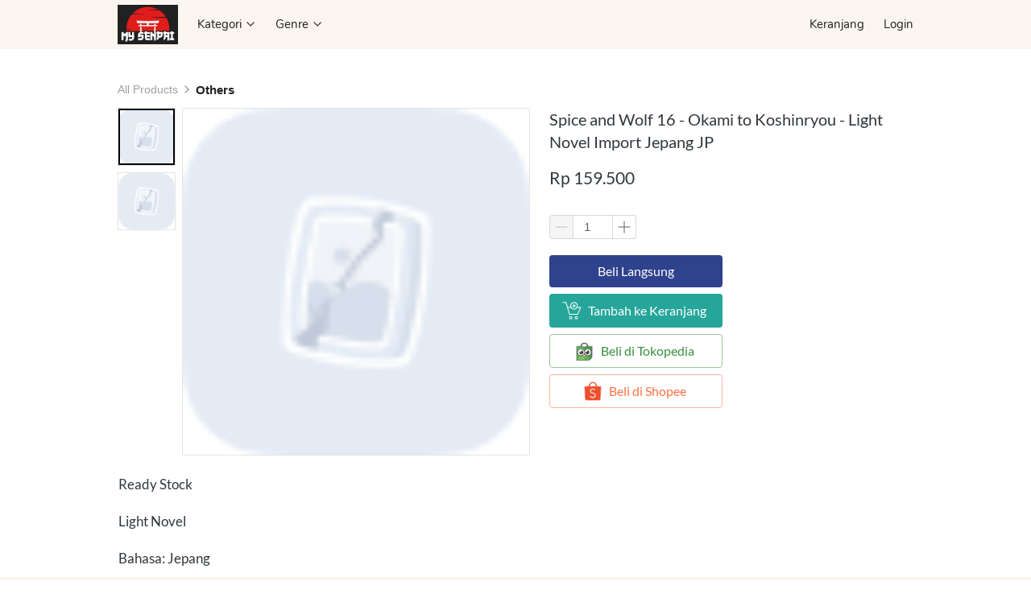

--- FILE ---
content_type: text/html; charset=utf-8
request_url: https://mysenpai.id/product/spice-and-wolf-16-okami-to-koshinryou-light-novel-import-jepang-jp
body_size: 31356
content:
<!DOCTYPE html><html dir="ltr" lang="en"><head prefix="og: http://ogp.me/ns# fb: http://ogp.me/ns/fb# product: http://ogp.me/ns/product#"><meta charset=utf-8><meta content='width=device-width,initial-scale=1.0,shrink-to-fit=no' name='viewport'/><noscript><style>.lazyimg{opacity:1 !important}</style></noscript><script>window.IMAGE_CDN_DOMAIN="img.brdu.pw";window.PNG_IMAGE_CDN_DOMAIN="png.brdu.pw";</script><link href="https://mysenpai.id/product/spice-and-wolf-16-okami-to-koshinryou-light-novel-import-jepang-jp" rel="canonical"/><meta property="og:url" content="https://mysenpai.id/product/spice-and-wolf-16-okami-to-koshinryou-light-novel-import-jepang-jp"/><meta property="twitter:url" content="https://mysenpai.id/product/spice-and-wolf-16-okami-to-koshinryou-light-novel-import-jepang-jp"/><script type="application/ld+json">{"@type":"Product","mpn":"P-LtxjS","name":"Spice and Wolf 16 - Okami to Koshinryou - Light Novel Import Jepang JP","sku":"P-LtxjS","itemCondition":"http://schema.org/NewCondition","description":"Ready Stock. Light Novel. Bahasa:","offers":{"@type":"Offer","price":159500,"priceValidUntil":"2100-12-31T00:00:00.000Z","priceCurrency":"IDR","availability":"http://schema.org/InStock","url":"https://mysenpai.id/product/spice-and-wolf-16-okami-to-koshinryou-light-novel-import-jepang-jp"},"image":{"@type":"ImageObject","url":"https://imgx.brdcdn.com/imgx/1200/ZWNzNy50b2tvcGVkaWEubmV0L2ltZy9jYWNoZS83MDAvVnFiY21NLzIwMjEvMTAvMjkvOWI5Mjc3MTctMTUwMi00ODc1LTkxZGItYzlhODVjZWRhOWNm.jpg"},"brand":"mysenpai.id","@context":"http://schema.org"}</script><meta property="og:type" content="product"><meta property="twitter:card" content="summary_large_image"><meta name="google" content="notranslate"/><meta name="mobile-web-app-capable" content="yes"><meta name="apple-mobile-web-app-capable" content="yes"/><meta name="mobile-web-app-title" content="mysenpai.id"/><meta name="apple-mobile-web-app-title" content="mysenpai.id"/><title>Spice and Wolf 16 - Okami to Koshinryou - Light Novel Import Jepang JP</title><meta property="og:title" content="Spice and Wolf 16 - Okami to Koshinryou - Light Novel Import Jepang JP"><meta property="twitter:title" content="Spice and Wolf 16 - Okami to Koshinryou - Light Novel Import Jepang JP"><meta name="description" content="Ready Stock. Light Novel. Bahasa:"/><meta property="og:description" content="Ready Stock. Light Novel. Bahasa:"/><meta property="twitter:description" content="Ready Stock. Light Novel. Bahasa:"/><link rel="preload" href="https://fonts.gstatic.com/s/nunito/v14/XRXV3I6Li01BKofINeaB.woff2" as="font" crossorigin><link rel="preload" href="https://fonts.gstatic.com/s/lato/v17/S6uyw4BMUTPHjx4wXg.woff2" as="font" crossorigin><style>@font-face {font-display:swap;font-family: 'Nunito';font-style: normal;font-weight: 400;src: url(https://fonts.gstatic.com/s/nunito/v14/XRXV3I6Li01BKofINeaB.woff2) format('woff2');unicode-range: U+0000-00FF, U+0131, U+0152-0153, U+02BB-02BC, U+02C6, U+02DA, U+02DC, U+2000-206F, U+2074, U+20AC, U+2122, U+2191, U+2193, U+2212, U+2215, U+FEFF, U+FFFD;}@font-face {font-display:swap;font-family: 'Lato';font-style: normal;font-weight: 400;src: url(https://fonts.gstatic.com/s/lato/v17/S6uyw4BMUTPHjx4wXg.woff2) format('woff2');unicode-range: U+0000-00FF, U+0131, U+0152-0153, U+02BB-02BC, U+02C6, U+02DA, U+02DC, U+2000-206F, U+2074, U+20AC, U+2122, U+2191, U+2193, U+2212, U+2215, U+FEFF, U+FFFD;}</style><link rel="icon" href="data:,"><meta property="og:image" content="https://imgx.brdcdn.com/imgx/1200/ZWNzNy50b2tvcGVkaWEubmV0L2ltZy9jYWNoZS83MDAvVnFiY21NLzIwMjEvMTAvMjkvOWI5Mjc3MTctMTUwMi00ODc1LTkxZGItYzlhODVjZWRhOWNm.jpg"/><meta property="twitter:image" content="https://imgx.brdcdn.com/imgx/1200/ZWNzNy50b2tvcGVkaWEubmV0L2ltZy9jYWNoZS83MDAvVnFiY21NLzIwMjEvMTAvMjkvOWI5Mjc3MTctMTUwMi00ODc1LTkxZGItYzlhODVjZWRhOWNm.jpg"/><script>var _m;window.onerror=function(m,u,l,c,e){if(!u||_m===m)return;_m=m;var xhr=new XMLHttpRequest();xhr.open('POST','//e.brdu.pw/_/error',true);xhr.send(JSON.stringify({m:m,u:u,l:l,c:c,t:e && e.message,s:e && e.stack,r:document.referrer}));return false}</script>
<script>var PHONE_COUNTRY_CODE='62'</script><script>var DEFAULT_CURRENCY="IDR"</script><script>var START_TIME=Date.now();var _lwp=[];window.bdjp=_wpjp;function _wpjp(t,r,i){window.bdjp===_wpjp&&_lwp.push([t,r,i])}</script>
<script>var initialStore=JSON.parse("[{\"query\":{\"children\":[{\"fieldName\":\"id\",\"kind\":\"Field\",\"metadata\":{\"isGenerated\":true,\"isRequisite\":true},\"type\":\"ID\"},{\"children\":[{\"children\":[{\"fieldName\":\"id\",\"kind\":\"Field\",\"metadata\":{\"isRequisite\":true},\"type\":\"ID\"}],\"fieldName\":\"customer\",\"kind\":\"Field\",\"metadata\":{\"canHaveSubselections\":true,\"inferredRootCallName\":\"node\",\"inferredPrimaryKey\":\"id\"},\"type\":\"CustomerMe\"},{\"fieldName\":\"id\",\"kind\":\"Field\",\"metadata\":{\"isGenerated\":true,\"isRequisite\":true},\"type\":\"ID\"}],\"id\":\"bgQ::client\",\"kind\":\"Fragment\",\"metadata\":{\"plural\":false},\"name\":\"CustomURL_SessionRelayQL\",\"type\":\"Session\"}],\"fieldName\":\"session\",\"isDeferred\":false,\"kind\":\"Query\",\"metadata\":{},\"name\":\"SessionRoute\",\"type\":\"Session\"},\"result\":{\"session\":{\"id\":\"$session\",\"customer\":null}}},{\"query\":{\"children\":[{\"fieldName\":\"id\",\"kind\":\"Field\",\"metadata\":{\"isGenerated\":true,\"isRequisite\":true},\"type\":\"ID\"},{\"children\":[{\"fieldName\":\"id\",\"kind\":\"Field\",\"metadata\":{\"isRequisite\":true},\"type\":\"ID\"},{\"fieldName\":\"mainDomain\",\"kind\":\"Field\",\"metadata\":{},\"type\":\"MustString\"},{\"fieldName\":\"layoutSettings\",\"kind\":\"Field\",\"metadata\":{},\"type\":\"JSON\"},{\"alias\":\"page\",\"calls\":[{\"kind\":\"Call\",\"name\":\"url\",\"metadata\":{\"type\":null},\"value\":{\"kind\":\"CallValue\",\"callValue\":\"/product/spice-and-wolf-16-okami-to-koshinryou-light-novel-import-jepang-jp\"}}],\"children\":[{\"fieldName\":\"id\",\"kind\":\"Field\",\"metadata\":{\"isRequisite\":true},\"type\":\"ID\"},{\"fieldName\":\"lastUpdate\",\"kind\":\"Field\",\"metadata\":{},\"type\":\"Float\"},{\"fieldName\":\"url\",\"kind\":\"Field\",\"metadata\":{},\"type\":\"String\"},{\"fieldName\":\"name\",\"kind\":\"Field\",\"metadata\":{},\"type\":\"MustString\"},{\"fieldName\":\"data\",\"kind\":\"Field\",\"metadata\":{},\"type\":\"JSON\"}],\"fieldName\":\"customUrlPageOpt\",\"kind\":\"Field\",\"metadata\":{\"canHaveSubselections\":true,\"inferredRootCallName\":\"node\",\"inferredPrimaryKey\":\"id\"},\"type\":\"CustomPage\"},{\"alias\":\"footer\",\"calls\":[{\"kind\":\"Call\",\"name\":\"id\",\"metadata\":{\"type\":null},\"value\":{\"kind\":\"CallValue\",\"callValue\":\"footer\"}}],\"children\":[{\"fieldName\":\"id\",\"kind\":\"Field\",\"metadata\":{\"isRequisite\":true},\"type\":\"ID\"},{\"fieldName\":\"lastUpdate\",\"kind\":\"Field\",\"metadata\":{},\"type\":\"Float\"},{\"fieldName\":\"data\",\"kind\":\"Field\",\"metadata\":{},\"type\":\"JSON\"}],\"fieldName\":\"layout\",\"kind\":\"Field\",\"metadata\":{\"canHaveSubselections\":true},\"type\":\"Layout\"},{\"alias\":\"navigation\",\"calls\":[{\"kind\":\"Call\",\"name\":\"id\",\"metadata\":{\"type\":null},\"value\":{\"kind\":\"CallValue\",\"callValue\":\"navigation\"}}],\"children\":[{\"fieldName\":\"id\",\"kind\":\"Field\",\"metadata\":{\"isRequisite\":true},\"type\":\"ID\"},{\"fieldName\":\"lastUpdate\",\"kind\":\"Field\",\"metadata\":{},\"type\":\"Float\"},{\"fieldName\":\"data\",\"kind\":\"Field\",\"metadata\":{},\"type\":\"JSON\"}],\"fieldName\":\"layout\",\"kind\":\"Field\",\"metadata\":{\"canHaveSubselections\":true},\"type\":\"Layout\"}],\"id\":\"bgR::client\",\"kind\":\"Fragment\",\"metadata\":{\"plural\":false},\"name\":\"CustomURL_CampRelayQL\",\"type\":\"Camp\"}],\"fieldName\":\"camp\",\"isDeferred\":false,\"kind\":\"Query\",\"metadata\":{},\"name\":\"CampRoute\",\"type\":\"Camp\"},\"result\":{\"camp\":{\"id\":\"bsob0d3ebsod8ky7ba_2\",\"mainDomain\":\"mysenpai.id\",\"layoutSettings\":{\"favicon\":null,\"maxWidth\":1024,\"backgroundColor\":\"#ffffff\"},\"_customUrlPageOpt17yCXv\":null,\"_layout2bLhbd\":{\"id\":\"+D-footer\",\"lastUpdate\":1676539464810,\"data\":{\"theme\":\"shade\",\"colors\":{\"item\":\"#ffffff\",\"line\":\"rgba(255,255,255,0)\",\"title\":\"#ffffff\",\"border\":\"rgba(255,255,255,0)\",\"background\":\"#212121\"},\"design\":\"basic\",\"maxWidth\":1024,\"sections\":[{\"ID\":\"i75696700\",\"name\":\"Links\",\"type\":\"footer.links\",\"sections\":[{\"ID\":\"i75696696\",\"link\":{\"route\":\"home\",\"routeType\":1},\"text\":\"Home\",\"type\":\"footer.links.link\"},{\"ID\":\"i75696697\",\"link\":{\"route\":\"blog.post.list\",\"routeType\":1},\"text\":\"Blog\",\"type\":\"footer.links.link\"},{\"ID\":\"i75696698\",\"link\":{\"route\":\"product.category\",\"routeType\":1},\"text\":\"Daftar Produk\",\"type\":\"footer.links.link\"},{\"ID\":\"i75696699\",\"link\":{\"route\":\"confirmPayment\",\"routeType\":1},\"text\":\"Konfirmasi Pembayaran\",\"type\":\"footer.links.link\"}]},{\"ID\":\"1653038822231_4933\",\"name\":\"Marketplace\",\"type\":\"footer.brands\",\"design\":\"plain\",\"maxWidth\":160,\"sections\":[{\"link\":{\"url\":\"https://www.tokopedia.com/mysenpai\",\"fireEvent\":\"none\",\"routeType\":2,\"routeTarget\":1},\"height\":45,\"source\":{\"type\":\"image\",\"source\":\"cdn://img/_/bsob0d3ebsod8ky7ba_2/hsHZ3ALN2PZAHtPhsAh4XAbwbuaTkEQpCuBtonD1SkTw.png#dc=59ae54&w=1000&h=300&a=1\"},\"customHeight\":true},{\"ID\":\"i169444601\",\"link\":{\"url\":\"https://shopee.co.id/shop/549073745/\",\"fireEvent\":\"none\",\"routeType\":2,\"routeTarget\":1},\"height\":45,\"source\":{\"type\":\"image\",\"source\":\"cdn://img/_/bsob0d3ebsod8ky7ba_2/hsHZeOVh6RGxCLehsAhMc4D4D15ZBeTPq6WwSLOuNw.png#dc=f45c2c&w=2716&h=882&a=1\"},\"customHeight\":true}]},{\"ID\":\"i75696705\",\"name\":\"Social Media\",\"type\":\"footer.socialLinks\",\"sections\":[{\"ID\":\"i75696703\",\"media\":\"instagram\",\"mediaID\":\"mysenpai.id\"}]},{\"ID\":\"i75696712\",\"name\":\"Metode Pengiriman\",\"type\":\"footer.brands\",\"design\":\"card\",\"maxWidth\":300,\"sections\":[{\"ID\":\"1676438390741_7331\",\"link\":{\"routeType\":6},\"height\":26,\"source\":{\"type\":\"image\",\"source\":\"cdn://img/_/bsob0d3ebsod8ky7ba_2/hMw48FwXKa9bhlshMP2QozzflE02vZQtKnIsnvEtUFTg.png#dc=fcb817&w=301&h=131&a=1\"}},{\"ID\":\"1676438394013_1160\",\"link\":{\"routeType\":6},\"height\":26,\"source\":{\"type\":\"image\",\"source\":\"cdn://img/_/bsob0d3ebsod8ky7ba_2/hMPWfh5JZdm2L7AhMP2VpDTg5U2KKwSb2iiZeiV9QhUA.png#dc=c4042c&w=300&h=131&a=1\"}},{\"ID\":\"1676438397701_842\",\"link\":{\"routeType\":6},\"height\":26,\"source\":{\"type\":\"image\",\"source\":\"cdn://img/_/bsob0d3ebsod8ky7ba_2/hMPW9qGeIGoiCedhMP2yPY8PGS5mWDQuqkoz21DHghCw.png#dc=a72124&w=300&h=96&a=1\"}}]}],\"copyrightContent\":{\"horizontalPosition\":\"center\"}}},\"_layout2Ppcen\":{\"id\":\"+D-navigation\",\"lastUpdate\":1676539464810,\"data\":{\"logo\":{\"type\":\"image\",\"source\":\"cdn://img/_/bsob0d3ebsod8ky7ba_2/hMwYTuGzJ7aZ0dwhMw610Uf3u658lKRKmwnB3sWzimEQ.jpg#dc=242323&w=1000&h=650\"},\"theme\":\"basic\",\"colors\":{\"text\":\"#212121\",\"textHover\":\"#2196F3\",\"background\":\"#FAF5EF\",\"logoContainer\":\"#212121\"},\"design\":\"static\",\"height\":52,\"shadow\":0,\"fontFace\":\"Nunito\",\"maxWidth\":1024,\"position\":\"stickyOnTop\",\"sections\":[{\"ID\":\"1676360093594_7322\",\"text\":\"Kategori\",\"type\":\"nav.category\",\"colors\":{\"text\":\"#212121\",\"textHover\":\"#ffffff\",\"background\":\"#ffffff\",\"backgroundHover\":\"#1E88E5\"},\"showWhen\":\"always\",\"overrideText\":true},{\"ID\":\"1676432924520\",\"text\":\"Genre\",\"type\":\"nav.category\",\"colors\":{\"text\":\"#212121\",\"textHover\":\"#ffffff\",\"background\":\"#ffffff\",\"backgroundHover\":\"#1E88E5\"},\"showWhen\":\"always\",\"overrideText\":true},{\"type\":\"nav.separator\"},{\"ID\":\"i140867652\",\"link\":{\"route\":\"shopping.cart\",\"fireEvent\":\"none\",\"routeType\":1},\"text\":\"Keranjang\",\"type\":\"nav.link\",\"color\":\"#2196F3\",\"showWhen\":\"always\",\"displayType\":\"link\"},{\"ID\":\"i140867653\",\"link\":{\"route\":\"login\",\"fireEvent\":\"none\",\"routeType\":1},\"text\":\"Login\",\"type\":\"nav.link\",\"color\":\"#2196F3\",\"showWhen\":\"notLogged\",\"displayType\":\"link\"},{\"ID\":\"i140867654\",\"link\":{\"route\":\"my.account\",\"fireEvent\":\"none\",\"routeType\":1},\"text\":\"Akun Saya\",\"type\":\"nav.link\",\"color\":\"#2196F3\",\"showWhen\":\"logged\",\"displayType\":\"link\"},{\"ID\":\"i140867655\",\"link\":{\"route\":\"logout\",\"fireEvent\":\"none\",\"routeType\":1},\"text\":\"Logout\",\"type\":\"nav.link\",\"color\":\"#2196F3\",\"showWhen\":\"logged\",\"displayType\":\"link\"}],\"logoWidth\":75,\"separator\":true,\"frameWidth\":5,\"mobileColors\":{\"shoppingCartIcon\":\"#F44336\"},\"mobileFontFace\":\"default\",\"backgroundGradient\":\"linear-gradient(undefined,undefined,undefined)\",\"logoContainerWidth\":30,\"makeAllTextCapital\":false,\"logoContainerHeight\":24,\"logoContainerRadius\":10,\"logoContainerRotate\":6}}}}},{\"query\":{\"children\":[{\"fieldName\":\"id\",\"kind\":\"Field\",\"metadata\":{\"isGenerated\":true,\"isRequisite\":true},\"type\":\"ID\"},{\"children\":[{\"fieldName\":\"id\",\"kind\":\"Field\",\"metadata\":{\"isRequisite\":true},\"type\":\"ID\"},{\"fieldName\":\"name\",\"kind\":\"Field\",\"metadata\":{},\"type\":\"MustString\"},{\"alias\":\"page\",\"calls\":[{\"kind\":\"Call\",\"name\":\"id\",\"metadata\":{\"type\":null},\"value\":{\"kind\":\"CallValue\",\"callValue\":\"product.detail\"}}],\"children\":[{\"fieldName\":\"id\",\"kind\":\"Field\",\"metadata\":{\"isRequisite\":true},\"type\":\"ID\"},{\"fieldName\":\"lastUpdate\",\"kind\":\"Field\",\"metadata\":{},\"type\":\"Float\"},{\"fieldName\":\"data\",\"kind\":\"Field\",\"metadata\":{},\"type\":\"JSON\"}],\"fieldName\":\"layout\",\"kind\":\"Field\",\"metadata\":{\"canHaveSubselections\":true},\"type\":\"Layout\"}],\"id\":\"bgT::client\",\"kind\":\"Fragment\",\"metadata\":{\"plural\":false},\"name\":\"RenderPage_CampRelayQL\",\"type\":\"Camp\"}],\"fieldName\":\"camp\",\"isDeferred\":false,\"kind\":\"Query\",\"metadata\":{},\"name\":\"RenderPage\",\"type\":\"Camp\"},\"result\":{\"camp\":{\"id\":\"bsob0d3ebsod8ky7ba_2\",\"name\":\"mysenpai\",\"_layout2YNiJg\":{\"id\":\"+D-product.detail\",\"lastUpdate\":1676517287362,\"data\":{\"maxWidth\":-1,\"sections\":[{\"ID\":\"i71023156\",\"type\":\"product.breadcrumbs\",\"colors\":{\"text\":\"#9E9E9E\",\"selectedText\":\"#212121\"},\"background\":{\"dim\":0,\"parallax\":8,\"backgroundType\":\"none\",\"backgroundColor\":\"#EEEEEE\",\"paddingVertical\":40,\"paddingDifferent\":true,\"paddingBottomSize\":0}},{\"ID\":\"i71023157\",\"type\":\"product.buyForm\",\"colors\":{\"variationHighlight\":\"#2196F3\"},\"design\":\"basic\",\"buttons\":[{\"v\":2,\"ID\":\"i71023074\",\"size\":\"large\",\"text\":\"Beli Langsung\",\"usage\":\"checkout\",\"colors\":{\"text\":\"#ffffff\",\"button\":\"#2F428D\"},\"design\":\"fill\",\"radius\":4,\"shadow\":0,\"fontFace\":\"Lato\",\"usageFireEvent\":\"none\"},{\"v\":2,\"ID\":\"i71023075\",\"icon\":{\"type\":\"inlineSvg\",\"source\":{\"child\":\"\x3cpath d=\\\"M370.7 401.4c-22.9 0-41.7 18.8-41.7 41.7 0 22.9 18.8 41.7 41.7 41.7s41.7-18.8 41.7-41.7c0-22.9-18.8-41.7-41.7-41.7zm20.8 41.7c0 11.5-9.4 20.9-20.9 20.9s-20.9-9.4-20.9-20.9c0-11.5 9.4-20.9 20.9-20.9 12.6.1 22 9.5 20.9 20.9zm-166.8-41.7c-22.9 0-41.7 18.8-41.7 41.7 0 22.9 18.8 41.7 41.7 41.7s41.7-18.8 41.7-41.7c0-22.9-18.7-41.7-41.7-41.7zm0 62.6c-11.5 0-20.9-9.4-20.9-20.9 0-11.5 9.4-20.9 20.9-20.9 11.5 0 20.9 9.4 20.9 20.9 0 11.5-9.4 20.9-20.9 20.9zm182.4-302.4c4.1-10.9 6.3-22.6 6.3-34.9 0-55-44.6-99.6-99.6-99.6s-99.6 44.6-99.6 99.6c0 12.3 2.2 24.1 6.3 34.9H147L108 28.2H11V48h81.3l92.8 315.9h231.4L501 161.6h-93.9zM313.9 48c43.5 0 78.7 35.2 78.7 78.7s-35.2 78.7-78.7 78.7-78.7-35.2-78.7-78.7c-.1-43.4 35.2-78.7 78.7-78.7zM403 343.1H199.7L153 182.5h78.3c17.9 26.4 48.2 43.8 82.5 43.8s64.6-17.4 82.5-43.8h73.4L403 343.1z\\\"/\x3e\x3cpath d=\\\"M304 174.2h20.8v-36.5h36.5v-20.9h-36.5V79.3H304v37.5h-37.6v20.9H304z\\\"/\x3e\",\"viewbox\":\"0 0 512 512\"}},\"size\":\"large\",\"text\":\"Tambah ke Keranjang\",\"usage\":\"addToCart\",\"colors\":{\"button\":\"#26A69A\"},\"design\":\"fill\",\"radius\":4,\"shadow\":0,\"fontFace\":\"Lato\",\"usagePopup\":{\"trigger\":\"none\",\"maxWidth\":400,\"sections\":[{\"ID\":\"1\",\"type\":\"text\",\"content\":{\"content\":{\"blocks\":[{\"text\":\"Barang berhasil dimasukkan ke keranjang\",\"type\":\"header-two\"}]}},\"background\":{\"paddingVertical\":0,\"paddingDifferent\":true,\"paddingBottomSize\":16}},{\"ID\":\"2\",\"type\":\"buttons\",\"align\":\"flex-start\",\"space\":1,\"sections\":[{\"ID\":\"1\",\"link\":{\"route\":\"shopping.cart\",\"fireEvent\":\"none\",\"routeType\":1},\"size\":\"large\",\"text\":\"Lihat Keranjang\",\"colors\":{\"button\":\"rgb(96,162,215)\"},\"design\":\"fill\",\"radius\":4,\"shadow\":0,\"fontFace\":\"default\"},{\"ID\":\"2\",\"link\":{\"routeType\":10,\"pageAction\":\"closePopup\"},\"size\":\"large\",\"text\":\"Kembali Berbelanja\",\"colors\":{\"button\":\"rgb(68,146,208)\"},\"design\":\"ghost\",\"radius\":4,\"shadow\":0,\"fontFace\":\"default\"}],\"direction\":\"horizontal\",\"background\":{\"dim\":0,\"parallax\":8,\"backgroundType\":\"none\",\"backgroundColor\":\"#EEEEEE\",\"paddingVertical\":0}}],\"background\":{\"dim\":0,\"parallax\":8,\"backgroundType\":\"color\",\"backgroundColor\":\"#ffffff\",\"paddingVertical\":12,\"paddingDifferent\":true,\"paddingBottomSize\":18},\"borderRadius\":8},\"usageFireEvent\":\"addToCart\",\"usageAfterClick\":\"popup\"},{\"v\":2,\"ID\":\"1653832757185_5632\",\"icon\":{\"type\":\"image\",\"source\":\"cdn://img/_/bsob0d3ebsod8ky7ba_2/hsz4uJ9XonJesohhH8z0acN7c7nqTQn2WcDumViCNA.jpg#dc=65b358&w=221&h=228\"},\"size\":\"large\",\"text\":\"Beli di Tokopedia\",\"usage\":\"omniLink\",\"colors\":{\"button\":\"#388E3C\"},\"design\":\"ghost\",\"radius\":4,\"shadow\":0,\"fontFace\":\"Lato\",\"usageOmniID\":\"W-1pfPpv\",\"usageOmniType\":\"tkp\",\"usageFireEvent\":\"none\"},{\"v\":2,\"ID\":\"1653832742231_4647\",\"icon\":{\"type\":\"image\",\"source\":\"cdn://img/_/bsob0d3ebsod8ky7ba_2/hsz4uJ9XonJesohhH8oYj5KMvGF1bdQQyAlIKQcvR3Eg.png#dc=ec4c2c&w=1200&h=1200&a=1\"},\"size\":\"large\",\"text\":\"Beli di Shopee\",\"usage\":\"omniLink\",\"colors\":{\"button\":\"#FF7043\"},\"design\":\"ghost\",\"radius\":4,\"shadow\":0,\"fontFace\":\"Lato\",\"usageOmniID\":\"W-Z1hC2R3v2\",\"usageOmniType\":\"shopee\",\"usageFireEvent\":\"none\"}],\"fireEvent\":{\"view\":\"viewContent\"},\"showPrice\":\"always\",\"showStock\":0,\"showTotal\":0,\"nameFontFace\":\"Lato\",\"weightFormat\":\"no\",\"counterFormat\":1,\"priceFontFace\":\"Lato\",\"thumbnailPosition\":\"left\",\"variationSelection\":\"full\",\"disableImageDownload\":true,\"showWholesalePriceTable\":1},{\"ID\":\"1638256566999_643\",\"type\":\"product.specs\",\"space\":8,\"colors\":{\"line\":\"rgba(0,0,0,.1)\",\"name\":\"#212121\",\"colon\":\"#000000\",\"content\":\"#212121\",\"contentText\":\"#ffffff\"},\"lineWidth\":1,\"nameWidth\":100,\"background\":{\"dim\":0,\"parallax\":8,\"backgroundType\":\"none\",\"backgroundColor\":\"#EEEEEE\",\"paddingVertical\":25},\"contentSpace\":10,\"nameFontFace\":\"Lato\",\"nameFontSize\":14,\"contentMargin\":15,\"contentFontFace\":\"Lato\",\"contentFontSize\":14},{\"ID\":\"i71023158\",\"type\":\"product.description\",\"fontFace\":\"Lato\",\"blockUserSelect\":false,\"descriptionWidth\":0,\"defaultFontWeight\":\"400\"},{\"ID\":\"1659423641225_3807\",\"text\":true,\"type\":\"content.lock\",\"image\":true,\"isStaticType\":true},{\"ID\":\"1676516894682_7897\",\"type\":\"group\",\"sections\":[{\"ID\":\"1676516903882\",\"type\":\"text\",\"content\":{\"content\":{\"blocks\":[{\"text\":\"Produk Lainnya\",\"type\":\"header-one\"}],\"version\":\"1\",\"entityMap\":{}},\"fontFace\":\"default\",\"fontSize\":\"small\",\"textAlign\":\"left\",\"textShadow\":\"none\",\"horizontalPosition\":\"left\"},\"background\":{\"dim\":0,\"parallax\":8,\"backgroundType\":\"none\",\"backgroundColor\":\"#EEEEEE\",\"paddingVertical\":30,\"paddingDifferent\":1,\"paddingBottomSize\":10}},{\"ID\":\"1676516911266\",\"row\":1,\"type\":\"product.list\",\"align\":\"center\",\"badge\":{\"show\":false,\"fonts\":{\"title\":\"default\",\"number\":\"default\"},\"shadow\":2,\"badgeNumberType\":\"percent\"},\"fonts\":{\"name\":\"Lato\",\"price\":\"Lato\",\"salePrice\":\"Lato\"},\"share\":{\"show\":false,\"text\":\"Share\",\"colors\":{\"icon\":\"#9E9E9E\"},\"sections\":[{\"ID\":\"i71023071\",\"media\":\"whatsApp\"},{\"ID\":\"i71023067\",\"media\":\"facebook\"},{\"ID\":\"i71023068\",\"media\":\"lineChat\"},{\"ID\":\"i71023072\",\"media\":\"telegram\"},{\"ID\":\"i71023069\",\"media\":\"twitter\"}]},\"space\":3,\"button\":{\"size\":\"medium\",\"text\":\"Lihat Detil\",\"usage\":\"viewDetail\",\"colors\":{\"button\":\"#2196F3\"},\"design\":\"fill\",\"hidden\":true,\"radius\":4,\"shadow\":0,\"fontFace\":\"default\"},\"colors\":{\"name\":\"#1E88E5\",\"image\":\"rgba(255,255,255,0)\",\"price\":\"#212121\",\"border\":\"rgba(255,255,255,0)\",\"salePrice\":\"#616161\"},\"column\":6,\"design\":\"basic\",\"shadow\":1,\"nameRow\":2,\"listType\":\"recommendation\",\"priceType\":\"minPrice\",\"showPrice\":\"always\",\"background\":{\"dim\":0,\"parallax\":8,\"backgroundType\":\"none\",\"backgroundColor\":\"#EEEEEE\"},\"imageRatio\":\"134%\",\"stockBadge\":{\"fonts\":{\"text\":\"default\"}},\"canLoadMore\":false,\"imageResize\":\"fill\",\"borderRadius\":4,\"onImageHover\":\"-\"}],\"background\":{\"dim\":0,\"parallax\":8,\"backgroundType\":\"color\",\"backgroundColor\":\"#FAF5EF\"}}]}}}}},{\"query\":{\"children\":[{\"fieldName\":\"id\",\"kind\":\"Field\",\"metadata\":{\"isGenerated\":true,\"isRequisite\":true},\"type\":\"ID\"},{\"children\":[{\"alias\":\"category\",\"calls\":[{\"kind\":\"Call\",\"name\":\"id\",\"metadata\":{\"type\":null},\"value\":null}],\"children\":[{\"calls\":[{\"kind\":\"Call\",\"name\":\"first\",\"metadata\":{\"type\":null},\"value\":{\"kind\":\"CallValue\",\"callValue\":100}}],\"children\":[{\"children\":[{\"children\":[{\"fieldName\":\"id\",\"kind\":\"Field\",\"metadata\":{\"isGenerated\":true,\"isRequisite\":true},\"type\":\"ID\"},{\"children\":[{\"fieldName\":\"id\",\"kind\":\"Field\",\"metadata\":{\"isRequisite\":true},\"type\":\"ID\"},{\"fieldName\":\"name\",\"kind\":\"Field\",\"metadata\":{},\"type\":\"MustString\"},{\"fieldName\":\"slug\",\"kind\":\"Field\",\"metadata\":{},\"type\":\"MustString\"}],\"id\":\"bh2::client\",\"kind\":\"Fragment\",\"metadata\":{\"plural\":false},\"name\":\"CategoryNavigationRelayQL\",\"type\":\"ProductCategory\"}],\"fieldName\":\"node\",\"kind\":\"Field\",\"metadata\":{\"canHaveSubselections\":true,\"isRequisite\":true},\"type\":\"ProductCategory\"},{\"fieldName\":\"cursor\",\"kind\":\"Field\",\"metadata\":{\"isGenerated\":true,\"isRequisite\":true},\"type\":\"String\"}],\"fieldName\":\"edges\",\"kind\":\"Field\",\"metadata\":{\"canHaveSubselections\":true,\"isPlural\":true},\"type\":\"ProductCategoryEdge\"},{\"children\":[{\"fieldName\":\"hasNextPage\",\"kind\":\"Field\",\"metadata\":{\"isGenerated\":true,\"isRequisite\":true},\"type\":\"Boolean\"},{\"fieldName\":\"hasPreviousPage\",\"kind\":\"Field\",\"metadata\":{\"isGenerated\":true,\"isRequisite\":true},\"type\":\"Boolean\"}],\"fieldName\":\"pageInfo\",\"kind\":\"Field\",\"metadata\":{\"canHaveSubselections\":true,\"isGenerated\":true,\"isRequisite\":true},\"type\":\"PageInfo\"}],\"fieldName\":\"children\",\"kind\":\"Field\",\"metadata\":{\"canHaveSubselections\":true,\"isConnection\":true},\"type\":\"ProductCategoryConnection\"},{\"fieldName\":\"id\",\"kind\":\"Field\",\"metadata\":{\"isGenerated\":true,\"isRequisite\":true},\"type\":\"ID\"},{\"children\":[{\"fieldName\":\"id\",\"kind\":\"Field\",\"metadata\":{\"isRequisite\":true},\"type\":\"ID\"},{\"fieldName\":\"name\",\"kind\":\"Field\",\"metadata\":{},\"type\":\"MustString\"},{\"fieldName\":\"slug\",\"kind\":\"Field\",\"metadata\":{},\"type\":\"MustString\"}],\"id\":\"bh3::client\",\"kind\":\"Fragment\",\"metadata\":{\"plural\":false},\"name\":\"CategoryNavigationRelayQL\",\"type\":\"ProductCategory\"}],\"fieldName\":\"categoryOpt\",\"kind\":\"Field\",\"metadata\":{\"canHaveSubselections\":true},\"type\":\"ProductCategory\"},{\"fieldName\":\"id\",\"kind\":\"Field\",\"metadata\":{\"isGenerated\":true,\"isRequisite\":true},\"type\":\"ID\"}],\"id\":\"bh4::client\",\"kind\":\"Fragment\",\"metadata\":{\"plural\":false},\"name\":\"CategoryNavigation_CampRelayQL\",\"type\":\"Camp\"}],\"fieldName\":\"camp\",\"isDeferred\":false,\"kind\":\"Query\",\"metadata\":{},\"name\":\"CampRoute\",\"type\":\"Camp\"},\"result\":{\"camp\":{\"id\":\"bsob0d3ebsod8ky7ba_2\",\"_categoryOpt1GV8mb\":{\"_childrenFCHHs\":{\"edges\":[{\"node\":{\"id\":\"M-1665054222040\",\"name\":\"Buku Tutorial\",\"slug\":\"buku-tutorial\"},\"cursor\":\"M-1665054222040\"},{\"node\":{\"id\":\"M-1665054755383\",\"name\":\"Buku Resep\",\"slug\":\"buku-resep\"},\"cursor\":\"M-1665054755383\"},{\"node\":{\"id\":\"M-1665369130393\",\"name\":\"Buku Pose\",\"slug\":\"buku-pose\"},\"cursor\":\"M-1665369130393\"}],\"pageInfo\":{\"hasNextPage\":false,\"hasPreviousPage\":false}},\"id\":\"M-\",\"name\":\"-\",\"slug\":\"_\"}}}},{\"query\":{\"children\":[{\"fieldName\":\"id\",\"kind\":\"Field\",\"metadata\":{\"isGenerated\":true,\"isRequisite\":true},\"type\":\"ID\"},{\"children\":[{\"alias\":\"category\",\"calls\":[{\"kind\":\"Call\",\"name\":\"id\",\"metadata\":{\"type\":null},\"value\":null}],\"children\":[{\"calls\":[{\"kind\":\"Call\",\"name\":\"first\",\"metadata\":{\"type\":null},\"value\":{\"kind\":\"CallValue\",\"callValue\":100}}],\"children\":[{\"children\":[{\"children\":[{\"fieldName\":\"id\",\"kind\":\"Field\",\"metadata\":{\"isGenerated\":true,\"isRequisite\":true},\"type\":\"ID\"},{\"children\":[{\"fieldName\":\"id\",\"kind\":\"Field\",\"metadata\":{\"isRequisite\":true},\"type\":\"ID\"},{\"fieldName\":\"name\",\"kind\":\"Field\",\"metadata\":{},\"type\":\"MustString\"},{\"fieldName\":\"slug\",\"kind\":\"Field\",\"metadata\":{},\"type\":\"MustString\"}],\"id\":\"bh5::client\",\"kind\":\"Fragment\",\"metadata\":{\"plural\":false},\"name\":\"CategoryNavigationRelayQL\",\"type\":\"ProductCategory\"}],\"fieldName\":\"node\",\"kind\":\"Field\",\"metadata\":{\"canHaveSubselections\":true,\"isRequisite\":true},\"type\":\"ProductCategory\"},{\"fieldName\":\"cursor\",\"kind\":\"Field\",\"metadata\":{\"isGenerated\":true,\"isRequisite\":true},\"type\":\"String\"}],\"fieldName\":\"edges\",\"kind\":\"Field\",\"metadata\":{\"canHaveSubselections\":true,\"isPlural\":true},\"type\":\"ProductCategoryEdge\"},{\"children\":[{\"fieldName\":\"hasNextPage\",\"kind\":\"Field\",\"metadata\":{\"isGenerated\":true,\"isRequisite\":true},\"type\":\"Boolean\"},{\"fieldName\":\"hasPreviousPage\",\"kind\":\"Field\",\"metadata\":{\"isGenerated\":true,\"isRequisite\":true},\"type\":\"Boolean\"}],\"fieldName\":\"pageInfo\",\"kind\":\"Field\",\"metadata\":{\"canHaveSubselections\":true,\"isGenerated\":true,\"isRequisite\":true},\"type\":\"PageInfo\"}],\"fieldName\":\"children\",\"kind\":\"Field\",\"metadata\":{\"canHaveSubselections\":true,\"isConnection\":true},\"type\":\"ProductCategoryConnection\"},{\"fieldName\":\"id\",\"kind\":\"Field\",\"metadata\":{\"isGenerated\":true,\"isRequisite\":true},\"type\":\"ID\"},{\"children\":[{\"fieldName\":\"id\",\"kind\":\"Field\",\"metadata\":{\"isRequisite\":true},\"type\":\"ID\"},{\"fieldName\":\"name\",\"kind\":\"Field\",\"metadata\":{},\"type\":\"MustString\"},{\"fieldName\":\"slug\",\"kind\":\"Field\",\"metadata\":{},\"type\":\"MustString\"}],\"id\":\"bh6::client\",\"kind\":\"Fragment\",\"metadata\":{\"plural\":false},\"name\":\"CategoryNavigationRelayQL\",\"type\":\"ProductCategory\"}],\"fieldName\":\"categoryOpt\",\"kind\":\"Field\",\"metadata\":{\"canHaveSubselections\":true},\"type\":\"ProductCategory\"},{\"fieldName\":\"id\",\"kind\":\"Field\",\"metadata\":{\"isGenerated\":true,\"isRequisite\":true},\"type\":\"ID\"}],\"id\":\"bh7::client\",\"kind\":\"Fragment\",\"metadata\":{\"plural\":false},\"name\":\"CategoryNavigation_CampRelayQL\",\"type\":\"Camp\"}],\"fieldName\":\"camp\",\"isDeferred\":false,\"kind\":\"Query\",\"metadata\":{},\"name\":\"CampRoute\",\"type\":\"Camp\"},\"result\":{\"camp\":{\"id\":\"bsob0d3ebsod8ky7ba_2\",\"_categoryOpt1GV8mb\":{\"_childrenFCHHs\":{\"edges\":[{\"node\":{\"id\":\"M-1665054222040\",\"name\":\"Buku Tutorial\",\"slug\":\"buku-tutorial\"},\"cursor\":\"M-1665054222040\"},{\"node\":{\"id\":\"M-1665054755383\",\"name\":\"Buku Resep\",\"slug\":\"buku-resep\"},\"cursor\":\"M-1665054755383\"},{\"node\":{\"id\":\"M-1665369130393\",\"name\":\"Buku Pose\",\"slug\":\"buku-pose\"},\"cursor\":\"M-1665369130393\"}],\"pageInfo\":{\"hasNextPage\":false,\"hasPreviousPage\":false}},\"id\":\"M-\",\"name\":\"-\",\"slug\":\"_\"}}}},{\"query\":{\"children\":[{\"fieldName\":\"id\",\"kind\":\"Field\",\"metadata\":{\"isGenerated\":true,\"isRequisite\":true},\"type\":\"ID\"},{\"children\":[{\"alias\":\"product\",\"calls\":[{\"kind\":\"Call\",\"name\":\"slug\",\"metadata\":{\"type\":null},\"value\":{\"kind\":\"CallValue\",\"callValue\":\"spice-and-wolf-16-okami-to-koshinryou-light-novel-import-jepang-jp\"}},{\"kind\":\"Call\",\"name\":\"viewer\",\"metadata\":{\"type\":\"ViewerLevelEnum\"},\"value\":null}],\"children\":[{\"fieldName\":\"id\",\"kind\":\"Field\",\"metadata\":{\"isGenerated\":true,\"isRequisite\":true},\"type\":\"ID\"},{\"children\":[{\"fieldName\":\"specID\",\"kind\":\"Field\",\"metadata\":{},\"type\":\"String\"},{\"fieldName\":\"publicSpecs\",\"kind\":\"Field\",\"metadata\":{},\"type\":\"JSON\"},{\"fieldName\":\"id\",\"kind\":\"Field\",\"metadata\":{\"isGenerated\":true,\"isRequisite\":true},\"type\":\"ID\"}],\"id\":\"bh8::client\",\"kind\":\"Fragment\",\"metadata\":{\"plural\":false},\"name\":\"ProductSpecsRelayQL\",\"type\":\"Product\"}],\"fieldName\":\"productBySlug\",\"kind\":\"Field\",\"metadata\":{\"canHaveSubselections\":true,\"inferredRootCallName\":\"node\",\"inferredPrimaryKey\":\"id\"},\"type\":\"Product\"},{\"fieldName\":\"id\",\"kind\":\"Field\",\"metadata\":{\"isGenerated\":true,\"isRequisite\":true},\"type\":\"ID\"}],\"id\":\"bh9::client\",\"kind\":\"Fragment\",\"metadata\":{\"plural\":false},\"name\":\"ProductSpecs_CampRelayQL\",\"type\":\"Camp\"}],\"fieldName\":\"camp\",\"isDeferred\":false,\"kind\":\"Query\",\"metadata\":{},\"name\":\"SlugRoute\",\"type\":\"Camp\"},\"result\":{\"camp\":{\"id\":\"bsob0d3ebsod8ky7ba_2\",\"_productBySlug2IZLFd\":{\"id\":\"P-LtxjS\",\"specID\":null,\"publicSpecs\":null}}}},{\"query\":{\"children\":[{\"fieldName\":\"id\",\"kind\":\"Field\",\"metadata\":{\"isGenerated\":true,\"isRequisite\":true},\"type\":\"ID\"},{\"children\":[{\"fieldName\":\"createdAt\",\"kind\":\"Field\",\"metadata\":{},\"type\":\"Float\"},{\"alias\":\"noRootLogo\",\"calls\":[{\"kind\":\"Call\",\"name\":\"key\",\"metadata\":{\"type\":null},\"value\":{\"kind\":\"CallValue\",\"callValue\":\"layout.noRootLogo\"}},{\"kind\":\"Call\",\"name\":\"context\",\"metadata\":{\"type\":null},\"value\":{\"kind\":\"CallValue\",\"callValue\":\"plan\"}}],\"fieldName\":\"flag\",\"kind\":\"Field\",\"metadata\":{},\"type\":\"Int\"},{\"alias\":\"forceNoRootLogo\",\"calls\":[{\"kind\":\"Call\",\"name\":\"key\",\"metadata\":{\"type\":null},\"value\":{\"kind\":\"CallValue\",\"callValue\":\"layout.forceNoRootLogo\"}}],\"fieldName\":\"flag\",\"kind\":\"Field\",\"metadata\":{},\"type\":\"Int\"},{\"fieldName\":\"id\",\"kind\":\"Field\",\"metadata\":{\"isGenerated\":true,\"isRequisite\":true},\"type\":\"ID\"}],\"id\":\"bha::client\",\"kind\":\"Fragment\",\"metadata\":{\"plural\":false},\"name\":\"Footer_CampRelayQL\",\"type\":\"Camp\"}],\"fieldName\":\"camp\",\"isDeferred\":false,\"kind\":\"Query\",\"metadata\":{},\"name\":\"CampRoute\",\"type\":\"Camp\"},\"result\":{\"camp\":{\"id\":\"bsob0d3ebsod8ky7ba_2\",\"createdAt\":1632794242842,\"_flag2ZS3GU\":1,\"_flag4Byc1O\":0}}},{\"query\":{\"children\":[{\"fieldName\":\"id\",\"kind\":\"Field\",\"metadata\":{\"isGenerated\":true,\"isRequisite\":true},\"type\":\"ID\"},{\"children\":[{\"alias\":\"product\",\"calls\":[{\"kind\":\"Call\",\"name\":\"slug\",\"metadata\":{\"type\":null},\"value\":{\"kind\":\"CallValue\",\"callValue\":\"spice-and-wolf-16-okami-to-koshinryou-light-novel-import-jepang-jp\"}},{\"kind\":\"Call\",\"name\":\"viewer\",\"metadata\":{\"type\":\"ViewerLevelEnum\"},\"value\":null}],\"children\":[{\"children\":[{\"children\":[{\"fieldName\":\"id\",\"kind\":\"Field\",\"metadata\":{\"isRequisite\":true},\"type\":\"ID\"},{\"fieldName\":\"name\",\"kind\":\"Field\",\"metadata\":{},\"type\":\"MustString\"},{\"fieldName\":\"slug\",\"kind\":\"Field\",\"metadata\":{},\"type\":\"MustString\"}],\"fieldName\":\"categoryCrumbs\",\"kind\":\"Field\",\"metadata\":{\"canHaveSubselections\":true,\"isPlural\":true},\"type\":\"ProductCategory\"},{\"fieldName\":\"id\",\"kind\":\"Field\",\"metadata\":{\"isGenerated\":true,\"isRequisite\":true},\"type\":\"ID\"}],\"fieldName\":\"category\",\"kind\":\"Field\",\"metadata\":{\"canHaveSubselections\":true},\"type\":\"ProductCategory\"},{\"fieldName\":\"id\",\"kind\":\"Field\",\"metadata\":{\"isGenerated\":true,\"isRequisite\":true},\"type\":\"ID\"}],\"fieldName\":\"productBySlug\",\"kind\":\"Field\",\"metadata\":{\"canHaveSubselections\":true,\"inferredRootCallName\":\"node\",\"inferredPrimaryKey\":\"id\"},\"type\":\"Product\"},{\"fieldName\":\"id\",\"kind\":\"Field\",\"metadata\":{\"isGenerated\":true,\"isRequisite\":true},\"type\":\"ID\"}],\"id\":\"bhb::client\",\"kind\":\"Fragment\",\"metadata\":{\"plural\":false},\"name\":\"BasicBreadcrumbs_CampRelayQL\",\"type\":\"Camp\"}],\"fieldName\":\"camp\",\"isDeferred\":false,\"kind\":\"Query\",\"metadata\":{},\"name\":\"SlugRoute\",\"type\":\"Camp\"},\"result\":{\"camp\":{\"id\":\"bsob0d3ebsod8ky7ba_2\",\"_productBySlug2IZLFd\":{\"category\":null,\"id\":\"P-LtxjS\"}}}},{\"query\":{\"children\":[{\"fieldName\":\"id\",\"kind\":\"Field\",\"metadata\":{\"isGenerated\":true,\"isRequisite\":true},\"type\":\"ID\"},{\"children\":[{\"alias\":\"product\",\"calls\":[{\"kind\":\"Call\",\"name\":\"slug\",\"metadata\":{\"type\":null},\"value\":{\"kind\":\"CallValue\",\"callValue\":\"spice-and-wolf-16-okami-to-koshinryou-light-novel-import-jepang-jp\"}},{\"kind\":\"Call\",\"name\":\"viewer\",\"metadata\":{\"type\":\"ViewerLevelEnum\"},\"value\":null}],\"children\":[{\"fieldName\":\"id\",\"kind\":\"Field\",\"metadata\":{\"isGenerated\":true,\"isRequisite\":true},\"type\":\"ID\"},{\"children\":[{\"fieldName\":\"id\",\"kind\":\"Field\",\"metadata\":{\"isRequisite\":true},\"type\":\"ID\"},{\"fieldName\":\"name\",\"kind\":\"Field\",\"metadata\":{},\"type\":\"MustString\"},{\"fieldName\":\"pictures\",\"kind\":\"Field\",\"metadata\":{\"isPlural\":true},\"type\":\"String\"},{\"fieldName\":\"sku\",\"kind\":\"Field\",\"metadata\":{},\"type\":\"String\"},{\"fieldName\":\"slug\",\"kind\":\"Field\",\"metadata\":{},\"type\":\"Slug\"},{\"fieldName\":\"omniIdList\",\"kind\":\"Field\",\"metadata\":{\"isPlural\":true},\"type\":\"String\"},{\"fieldName\":\"description\",\"kind\":\"Field\",\"metadata\":{},\"type\":\"JSON\"},{\"fieldName\":\"seoTitle\",\"kind\":\"Field\",\"metadata\":{},\"type\":\"String\"},{\"fieldName\":\"seoDescription\",\"kind\":\"Field\",\"metadata\":{},\"type\":\"String\"},{\"fieldName\":\"seoIndex\",\"kind\":\"Field\",\"metadata\":{},\"type\":\"Boolean\"},{\"fieldName\":\"preOrderDays\",\"kind\":\"Field\",\"metadata\":{},\"type\":\"Int\"},{\"fieldName\":\"preOrderDownPayment\",\"kind\":\"Field\",\"metadata\":{},\"type\":\"Int\"},{\"fieldName\":\"stockManagement\",\"kind\":\"Field\",\"metadata\":{},\"type\":\"Int\"},{\"fieldName\":\"ratingStats\",\"kind\":\"Field\",\"metadata\":{},\"type\":\"JSON\"},{\"fieldName\":\"minPurchaseCount\",\"kind\":\"Field\",\"metadata\":{},\"type\":\"Int\"},{\"fieldName\":\"maxPurchaseCount\",\"kind\":\"Field\",\"metadata\":{},\"type\":\"Int\"},{\"children\":[{\"fieldName\":\"authorName\",\"kind\":\"Field\",\"metadata\":{},\"type\":\"String\"},{\"fieldName\":\"rating\",\"kind\":\"Field\",\"metadata\":{},\"type\":\"Int\"},{\"fieldName\":\"review\",\"kind\":\"Field\",\"metadata\":{},\"type\":\"JSON\"},{\"fieldName\":\"id\",\"kind\":\"Field\",\"metadata\":{\"isGenerated\":true,\"isRequisite\":true},\"type\":\"ID\"}],\"fieldName\":\"reviewSample\",\"kind\":\"Field\",\"metadata\":{\"canHaveSubselections\":true,\"inferredRootCallName\":\"node\",\"inferredPrimaryKey\":\"id\"},\"type\":\"ProductReview\"},{\"children\":[{\"fieldName\":\"name\",\"kind\":\"Field\",\"metadata\":{},\"type\":\"MustString\"},{\"fieldName\":\"id\",\"kind\":\"Field\",\"metadata\":{\"isGenerated\":true,\"isRequisite\":true},\"type\":\"ID\"}],\"fieldName\":\"category\",\"kind\":\"Field\",\"metadata\":{\"canHaveSubselections\":true},\"type\":\"ProductCategory\"},{\"children\":[{\"fieldName\":\"ID\",\"kind\":\"Field\",\"metadata\":{},\"type\":\"MustString\"},{\"fieldName\":\"name\",\"kind\":\"Field\",\"metadata\":{},\"type\":\"MustString\"},{\"children\":[{\"fieldName\":\"ID\",\"kind\":\"Field\",\"metadata\":{},\"type\":\"MustString\"},{\"fieldName\":\"name\",\"kind\":\"Field\",\"metadata\":{},\"type\":\"MustString\"},{\"fieldName\":\"image\",\"kind\":\"Field\",\"metadata\":{},\"type\":\"String\"},{\"fieldName\":\"color\",\"kind\":\"Field\",\"metadata\":{},\"type\":\"String\"}],\"fieldName\":\"options\",\"kind\":\"Field\",\"metadata\":{\"canHaveSubselections\":true,\"isPlural\":true},\"type\":\"ProductVariationOption\"}],\"fieldName\":\"variations\",\"kind\":\"Field\",\"metadata\":{\"canHaveSubselections\":true,\"isPlural\":true},\"type\":\"ProductVariation\"},{\"children\":[{\"fieldName\":\"variationID\",\"kind\":\"Field\",\"metadata\":{},\"type\":\"MustString\"},{\"fieldName\":\"stock\",\"kind\":\"Field\",\"metadata\":{},\"type\":\"Int\"},{\"fieldName\":\"id\",\"kind\":\"Field\",\"metadata\":{\"isGenerated\":true,\"isRequisite\":true},\"type\":\"ID\"}],\"fieldName\":\"stocks\",\"kind\":\"Field\",\"metadata\":{\"canHaveSubselections\":true,\"isPlural\":true},\"type\":\"ProductStock\"},{\"children\":[{\"fieldName\":\"variationID\",\"kind\":\"Field\",\"metadata\":{},\"type\":\"MustString\"},{\"fieldName\":\"weight\",\"kind\":\"Field\",\"metadata\":{},\"type\":\"Float\"}],\"fieldName\":\"weights\",\"kind\":\"Field\",\"metadata\":{\"canHaveSubselections\":true,\"isPlural\":true},\"type\":\"ProductWeight\"},{\"calls\":[{\"kind\":\"Call\",\"name\":\"reseller\",\"metadata\":{\"type\":null},\"value\":{\"kind\":\"CallValue\",\"callValue\":true}}],\"children\":[{\"fieldName\":\"variationID\",\"kind\":\"Field\",\"metadata\":{},\"type\":\"MustString\"},{\"fieldName\":\"price\",\"kind\":\"Field\",\"metadata\":{},\"type\":\"Price\"},{\"fieldName\":\"preOrderPrice\",\"kind\":\"Field\",\"metadata\":{},\"type\":\"Price\"},{\"fieldName\":\"salePrice\",\"kind\":\"Field\",\"metadata\":{},\"type\":\"Price\"},{\"fieldName\":\"currency\",\"kind\":\"Field\",\"metadata\":{},\"type\":\"Int\"}],\"fieldName\":\"prices\",\"kind\":\"Field\",\"metadata\":{\"canHaveSubselections\":true,\"isPlural\":true},\"type\":\"ProductPrice\"}],\"id\":\"bhc::client\",\"kind\":\"Fragment\",\"metadata\":{\"plural\":false},\"name\":\"BuyProductRelayQL\",\"type\":\"Product\"}],\"fieldName\":\"productBySlug\",\"kind\":\"Field\",\"metadata\":{\"canHaveSubselections\":true,\"inferredRootCallName\":\"node\",\"inferredPrimaryKey\":\"id\"},\"type\":\"Product\"},{\"fieldName\":\"id\",\"kind\":\"Field\",\"metadata\":{\"isGenerated\":true,\"isRequisite\":true},\"type\":\"ID\"},{\"children\":[{\"fieldName\":\"id\",\"kind\":\"Field\",\"metadata\":{\"isRequisite\":true},\"type\":\"ID\"},{\"fieldName\":\"currency\",\"kind\":\"Field\",\"metadata\":{},\"type\":\"Int\"},{\"calls\":[{\"kind\":\"Call\",\"name\":\"keys\",\"metadata\":{\"type\":null},\"value\":[{\"kind\":\"CallValue\",\"callValue\":\"sitemap.products\"},{\"kind\":\"CallValue\",\"callValue\":\"security.relaxTrademarks\"}]}],\"fieldName\":\"flags\",\"kind\":\"Field\",\"metadata\":{\"isPlural\":true},\"type\":\"Int\"}],\"id\":\"bhd::client\",\"kind\":\"Fragment\",\"metadata\":{\"plural\":false},\"name\":\"BuyProductRelayQL\",\"type\":\"Camp\"}],\"id\":\"bhe::client\",\"kind\":\"Fragment\",\"metadata\":{\"plural\":false},\"name\":\"BuyProduct_CampRelayQL\",\"type\":\"Camp\"}],\"fieldName\":\"camp\",\"isDeferred\":false,\"kind\":\"Query\",\"metadata\":{},\"name\":\"SlugRoute\",\"type\":\"Camp\"},\"result\":{\"camp\":{\"id\":\"bsob0d3ebsod8ky7ba_2\",\"_productBySlug2IZLFd\":{\"id\":\"P-LtxjS\",\"name\":\"Spice and Wolf 16 - Okami to Koshinryou - Light Novel Import Jepang JP\",\"pictures\":[\"https://ecs7.tokopedia.net/img/cache/700/VqbcmM/2021/10/29/9b927717-1502-4875-91db-c9a85ceda9cf.jpg\",\"https://ecs7.tokopedia.net/img/cache/700/VqbcmM/2021/10/29/9ff5d354-9781-4513-b871-c0e54a6a4828.jpg\"],\"sku\":null,\"slug\":\"spice-and-wolf-16-okami-to-koshinryou-light-novel-import-jepang-jp\",\"omniIdList\":[\"W-1pfPpv\",\"W-Z1hC2R3v2\"],\"description\":{\"blocks\":[\"Ready Stock\",\"\",\"Light Novel\",\"\",\"Bahasa: Jepang\"]},\"seoTitle\":null,\"seoDescription\":null,\"seoIndex\":true,\"preOrderDays\":null,\"preOrderDownPayment\":null,\"stockManagement\":2,\"ratingStats\":null,\"minPurchaseCount\":null,\"maxPurchaseCount\":null,\"reviewSample\":null,\"category\":null,\"variations\":[],\"stocks\":[{\"variationID\":\"\",\"stock\":1,\"id\":\"2+F-P-LtxjS-0\"}],\"weights\":[{\"variationID\":\"\",\"weight\":300}],\"_pricespvzTv\":[{\"variationID\":\"\",\"price\":159500,\"preOrderPrice\":null,\"salePrice\":null,\"currency\":0}]},\"currency\":2,\"_flags2LjRCd\":[1,1]}}},{\"query\":{\"children\":[{\"fieldName\":\"id\",\"kind\":\"Field\",\"metadata\":{\"isGenerated\":true,\"isRequisite\":true},\"type\":\"ID\"},{\"children\":[{\"alias\":\"product\",\"calls\":[{\"kind\":\"Call\",\"name\":\"slug\",\"metadata\":{\"type\":null},\"value\":{\"kind\":\"CallValue\",\"callValue\":\"spice-and-wolf-16-okami-to-koshinryou-light-novel-import-jepang-jp\"}},{\"kind\":\"Call\",\"name\":\"viewer\",\"metadata\":{\"type\":\"ViewerLevelEnum\"},\"value\":null}],\"children\":[{\"calls\":[{\"kind\":\"Call\",\"name\":\"first\",\"metadata\":{\"type\":null},\"value\":{\"kind\":\"CallValue\",\"callValue\":6}},{\"kind\":\"Call\",\"name\":\"viewer\",\"metadata\":{\"type\":\"ViewerLevelEnum\"},\"value\":null}],\"children\":[{\"fieldName\":\"id\",\"kind\":\"Field\",\"metadata\":{\"isGenerated\":true,\"isRequisite\":true},\"type\":\"ID\"},{\"children\":[{\"fieldName\":\"id\",\"kind\":\"Field\",\"metadata\":{\"isRequisite\":true},\"type\":\"ID\"},{\"fieldName\":\"slug\",\"kind\":\"Field\",\"metadata\":{},\"type\":\"Slug\"},{\"fieldName\":\"name\",\"kind\":\"Field\",\"metadata\":{},\"type\":\"MustString\"},{\"fieldName\":\"ratingStats\",\"kind\":\"Field\",\"metadata\":{},\"type\":\"JSON\"},{\"fieldName\":\"hasStock\",\"kind\":\"Field\",\"metadata\":{},\"type\":\"Boolean\"},{\"calls\":[{\"kind\":\"Call\",\"name\":\"reseller\",\"metadata\":{\"type\":null},\"value\":{\"kind\":\"CallValue\",\"callValue\":true}}],\"fieldName\":\"minPrice\",\"kind\":\"Field\",\"metadata\":{},\"type\":\"Price\"},{\"calls\":[{\"kind\":\"Call\",\"name\":\"reseller\",\"metadata\":{\"type\":null},\"value\":{\"kind\":\"CallValue\",\"callValue\":true}}],\"fieldName\":\"maxPrice\",\"kind\":\"Field\",\"metadata\":{},\"type\":\"Price\"},{\"calls\":[{\"kind\":\"Call\",\"name\":\"reseller\",\"metadata\":{\"type\":null},\"value\":{\"kind\":\"CallValue\",\"callValue\":true}}],\"fieldName\":\"minSalePrice\",\"kind\":\"Field\",\"metadata\":{},\"type\":\"Price\"},{\"calls\":[{\"kind\":\"Call\",\"name\":\"first\",\"metadata\":{\"type\":null},\"value\":{\"kind\":\"CallValue\",\"callValue\":1}}],\"fieldName\":\"pictures\",\"kind\":\"Field\",\"metadata\":{\"isPlural\":true},\"type\":\"String\"}],\"id\":\"bhf::client\",\"kind\":\"Fragment\",\"metadata\":{\"plural\":false},\"name\":\"ProductListRelayQL\",\"type\":\"Product\"}],\"fieldName\":\"similarProducts\",\"kind\":\"Field\",\"metadata\":{\"canHaveSubselections\":true,\"inferredRootCallName\":\"node\",\"inferredPrimaryKey\":\"id\",\"isPlural\":true},\"type\":\"Product\"},{\"fieldName\":\"id\",\"kind\":\"Field\",\"metadata\":{\"isGenerated\":true,\"isRequisite\":true},\"type\":\"ID\"}],\"fieldName\":\"productBySlug\",\"kind\":\"Field\",\"metadata\":{\"canHaveSubselections\":true,\"inferredRootCallName\":\"node\",\"inferredPrimaryKey\":\"id\"},\"type\":\"Product\"},{\"fieldName\":\"id\",\"kind\":\"Field\",\"metadata\":{\"isGenerated\":true,\"isRequisite\":true},\"type\":\"ID\"},{\"children\":[{\"fieldName\":\"currency\",\"kind\":\"Field\",\"metadata\":{},\"type\":\"Int\"},{\"fieldName\":\"id\",\"kind\":\"Field\",\"metadata\":{\"isGenerated\":true,\"isRequisite\":true},\"type\":\"ID\"}],\"id\":\"bhg::client\",\"kind\":\"Fragment\",\"metadata\":{\"plural\":false},\"name\":\"ProductListRelayQL\",\"type\":\"Camp\"}],\"id\":\"bhh::client\",\"kind\":\"Fragment\",\"metadata\":{\"plural\":false},\"name\":\"ProductList_CampRelayQL\",\"type\":\"Camp\"}],\"fieldName\":\"camp\",\"isDeferred\":false,\"kind\":\"Query\",\"metadata\":{},\"name\":\"CampRoute\",\"type\":\"Camp\"},\"result\":{\"camp\":{\"id\":\"bsob0d3ebsod8ky7ba_2\",\"_productBySlug2IZLFd\":{\"_similarProducts28gpGD\":[{\"id\":\"P-10KYUF\",\"slug\":\"okami-to-koshinryou-4-spice-and-wolf-light-novel-import-jepang-jp\",\"name\":\"Okami to Koshinryou 4 - Spice and Wolf - Light Novel Import Jepang JP\",\"ratingStats\":null,\"hasStock\":true,\"_minPrice30KID5\":159500,\"_maxPrice2WFay1\":159500,\"_minSalePrice3ub8kY\":0,\"_pictures1A32Zn\":[\"https://ecs7.tokopedia.net/img/cache/700/VqbcmM/2021/10/29/3cb442de-be31-40b4-bcd9-5801509573f7.jpg\"]},{\"id\":\"P-ZGObXc\",\"slug\":\"spice-and-wolf-3-okami-to-koshinryou-light-novel-import-jepang-jp\",\"name\":\"Spice and Wolf 3 - Okami to Koshinryou - Light Novel Import Jepang JP\",\"ratingStats\":null,\"hasStock\":true,\"_minPrice30KID5\":149500,\"_maxPrice2WFay1\":149500,\"_minSalePrice3ub8kY\":0,\"_pictures1A32Zn\":[\"https://ecs7.tokopedia.net/img/cache/700/VqbcmM/2021/10/29/56e8b5a9-286f-4860-a790-bbc07c40ce8f.jpg\"]},{\"id\":\"P-Z2cP4fB\",\"slug\":\"okami-to-koshinryou-5-spice-and-wolf-light-novel-import-jepang-jp\",\"name\":\"Okami to Koshinryou 5 - Spice and Wolf - Light Novel Import Jepang JP\",\"ratingStats\":null,\"hasStock\":true,\"_minPrice30KID5\":159500,\"_maxPrice2WFay1\":159500,\"_minSalePrice3ub8kY\":0,\"_pictures1A32Zn\":[\"https://ecs7.tokopedia.net/img/cache/700/VqbcmM/2021/10/29/44662d23-0d7b-4680-9aba-83b0319de8eb.jpg\"]},{\"id\":\"P-Z1EMun2\",\"slug\":\"okami-to-koshinryou-12-spice-and-wolf-light-novel-import-jepang-jp\",\"name\":\"Okami to Koshinryou 12 - Spice and Wolf - Light Novel Import Jepang JP\",\"ratingStats\":null,\"hasStock\":true,\"_minPrice30KID5\":149500,\"_maxPrice2WFay1\":149500,\"_minSalePrice3ub8kY\":0,\"_pictures1A32Zn\":[\"https://ecs7.tokopedia.net/img/cache/700/VqbcmM/2021/10/29/a9edc257-fa2f-45dd-b527-14b6fdbc44f9.jpg\"]},{\"id\":\"P-1GCxQB\",\"slug\":\"ayakashi-triangle-4-from-to-love-ru-author-manga-jepang-import-jp\",\"name\":\"Ayakashi Triangle 4 - From To Love Ru Author - Manga Jepang Import JP\",\"ratingStats\":null,\"hasStock\":true,\"_minPrice30KID5\":119500,\"_maxPrice2WFay1\":119500,\"_minSalePrice3ub8kY\":0,\"_pictures1A32Zn\":[\"https://ecs7.tokopedia.net/img/cache/700/VqbcmM/2021/10/29/1b7c7edd-12e8-4a8e-815f-ff3a97d5508d.jpg#\"]},{\"id\":\"P-ZxgoWs\",\"slug\":\"pandora-hearts-full-moon-there-is-illustration-art-collection-80413\",\"name\":\"Tokyo Ghoul Zakki Re - Artbook Illustration - Tokyo Kushu\",\"ratingStats\":null,\"hasStock\":false,\"_minPrice30KID5\":819500,\"_maxPrice2WFay1\":819500,\"_minSalePrice3ub8kY\":0,\"_pictures1A32Zn\":[\"cdn://img/_/bsob0d3ebsod8ky7ba_2/hWCwKViVqceYsMehWL4cp2TG8sRbISnmKIyKIjeqhAw.jpg#dc=cfb790&w=800&h=1116\"]}],\"id\":\"P-LtxjS\"},\"currency\":2}}}]");var _cdnd="https://brdu.pw/5426/"</script>
<script>if(!window.Intl){var s=document.createElement('script');s.src='https://brdu.pw/polyfill/Intl-id.js';document.getElementsByTagName('head')[0].appendChild(s);}</script>
<script>!function(e,n){"object"==typeof exports&&"undefined"!=typeof module?n():"function"==typeof define&&define.amd?define(n):n()}(0,function(){function e(){}function n(e){if(!(this instanceof n))throw new TypeError("mustusenew");if("function"!=typeof e)throw new TypeError("nofn");this._state=0,this._handled=!1,this._value=undefined,this._deferreds=[],f(e,this)}function t(e,t){for(;3===e._state;)e=e._value;0!==e._state?(e._handled=!0,n._immediateFn(function(){var n=1===e._state?t.onFulfilled:t.onRejected;if(null!==n){var i;try{i=n(e._value)}catch(f){return void r(t.promise,f)}o(t.promise,i)}else(1===e._state?o:r)(t.promise,e._value)})):e._deferreds.push(t)}function o(e,t){try{if(t===e)throw new TypeError("resolveself.");if(t&&("object"==typeof t||"function"==typeof t)){var o=t.then;if(t instanceof n)return e._state=3,e._value=t,void i(e);if("function"==typeof o)return void f(function(e,n){return function(){e.apply(n,arguments)}}(o,t),e)}e._state=1,e._value=t,i(e)}catch(u){r(e,u)}}function r(e,n){e._state=2,e._value=n,i(e)}function i(e){2===e._state&&0===e._deferreds.length&&n._immediateFn(function(){e._handled||n._unhandledRejectionFn(e._value)});for(var o=0,r=e._deferreds.length;r>o;o++)t(e,e._deferreds[o]);e._deferreds=null}function f(e,n){var t=!1;try{e(function(e){t||(t=!0,o(n,e))},function(e){t||(t=!0,r(n,e))})}catch(i){if(t)return;t=!0,r(n,i)}}var u=function(e){var n=this.constructor;return this.then(function(t){return n.resolve(e()).then(function(){return t})},function(t){return n.resolve(e()).then(function(){return n.reject(t)})})},c=setTimeout;n.prototype["catch"]=function(e){return this.then(null,e)},n.prototype.then=function(n,o){var r=new this.constructor(e);return t(this,new function(e,n,t){this.onFulfilled="function"==typeof e?e:null,this.onRejected="function"==typeof n?n:null,this.promise=t}(n,o,r)),r},n.prototype["finally"]=u,n.all=function(e){return new n(function(n,t){function o(e,f){try{if(f&&("object"==typeof f||"function"==typeof f)){var u=f.then;if("function"==typeof u)return void u.call(f,function(n){o(e,n)},t)}r[e]=f,0==--i&&n(r)}catch(c){t(c)}}if(!e||"undefined"==typeof e.length)throw new TypeError("notarray");var r=Array.prototype.slice.call(e);if(0===r.length)return n([]);for(var i=r.length,f=0;r.length>f;f++)o(f,r[f])})},n.resolve=function(e){return e&&"object"==typeof e&&e.constructor===n?e:new n(function(n){n(e)})},n.reject=function(e){return new n(function(n,t){t(e)})},n.race=function(e){return new n(function(n,t){for(var o=0,r=e.length;r>o;o++)e[o].then(n,t)})},n._immediateFn="function"==typeof setImmediate&&function(e){setImmediate(e)}||function(e){c(e,0)},n._unhandledRejectionFn=function(e){void 0!==console&&console&&console.warn("Unhandled Promise:",e)};var l=window;l.Promise?l.Promise.prototype["finally"]||(l.Promise.prototype["finally"]=u):l.Promise=n});</script>
<script async crossorigin="anonymous" src="https://brdu.pw/5426/camp.js"></script><script async crossorigin="anonymous" src="https://brdu.pw/5426/0.js"></script>
<script async crossorigin="anonymous" src="https://brdu.pw/5426/16.js"></script>
<script async crossorigin="anonymous" src="https://brdu.pw/5426/25.js"></script>
<script async crossorigin="anonymous" src="https://brdu.pw/5426/19.js"></script>
<script async crossorigin="anonymous" src="https://brdu.pw/5426/30.js"></script>
<script async crossorigin="anonymous" src="https://brdu.pw/5426/47.js"></script>
<script async crossorigin="anonymous" src="https://brdu.pw/5426/68.js"></script>
<script async crossorigin="anonymous" src="https://brdu.pw/5426/10.js"></script>
<script async crossorigin="anonymous" src="https://brdu.pw/5426/34.js"></script>
<script async crossorigin="anonymous" src="https://brdu.pw/5426/13.js"></script>
<script async crossorigin="anonymous" src="https://brdu.pw/5426/21.js"></script>
<script async crossorigin="anonymous" src="https://brdu.pw/5426/15.js"></script>
<script async crossorigin="anonymous" src="https://brdu.pw/5426/14.js"></script>
<script>var ASSETS=[].slice.call(document.querySelectorAll('script')).filter(function(s){return~s.src.indexOf('https://brdu.pw/5426/')});var SCRIPTS_P=ASSETS.map(function(s){return new Promise(function(rs,rj){s.onload=rs;s.onerror=rj})});Promise.all(SCRIPTS_P).then(function(){var w=window.bdjp;w!==_wpjp&&_lwp.forEach(function(x){w(x[0],x[1],x[2])});}).catch(function(s){var u=s&&s.target&&s.target.src;document.getElementById('_iep').style.display='block';})</script><script>function _ap(s){var _=document,h=_.getElementsByTagName('head')[0],d=_.createElement('script');d.crossOrigin='anonymous';d.src=s;h.appendChild(d);return d}</script>
<script>var BACKUP_P=SCRIPTS_P.map(function(d){return d.catch(function(e){var u=e.target.src.replace("brdu.pw","brdadm.com");window._cdnd="https://brdadm.com/5426/";s=_ap(u);return new Promise(function(rs,rj){s.onload=function(){rs();s.onerror=rj}})})});Promise.all(BACKUP_P).then(function(){var w=window.bdjp;w!==_wpjp&&_lwp.forEach(function(x){w(x[0],x[1],x[2])});}).catch(function(s){var u=s&&s.target&&s.target.src})</script>
<script>var _pglin;SCRIPTS_P.push(new Promise(function(r){_pglin=r}))</script>
<style>*{resize:none;box-sizing:border-box;border-style:solid;border-width:0;outline:0;line-height:1.4;text-rendering:optimizeLegibility}body{background:#fff}#app_root,body,input,textarea{font-family:Helvetica Neue,Helvetica}#app_root,body{line-height:1.4;font-weight:400;white-space:normal;color:#31373d;height:100%;margin:0;font-size:14px;-ms-text-size-adjust:100%;-webkit-text-size-adjust:100%;-webkit-font-smoothing:antialiased;-moz-osx-font-smoothing:greyscale;text-rendering:optimizeLegibility}.div{display:flex;flex-direction:column;flex-shrink:0}input{margin:0;font-size:15px;background:transparent}.noscroll::-webkit-scrollbar{width:0;height:0}.noscroll::-moz-scrollbar{width:0;height:0}hr{border-bottom:1px solid rgba(0,0,0,.2);margin-top:12px;margin-bottom:12px}html{height:100%}a{line-height:1}.view{min-height:0;min-width:0;justify-content:flex-start}.text,.view{position:relative}.text{display:inline-block}.scroll-view{position:relative;overflow-x:hidden;overflow-y:auto;-webkit-overflow-scrolling:touch}.scroll-view-horizontal{overflow-y:hidden;overflow-x:scroll;flex-direction:row}.drf-pc ol,.drf-pc ul{display:inline-flex;flex-direction:column;align-items:center}.drf-pc ul,.drf-pr ol{display:inline-flex;flex-direction:column;align-items:flex-end}img{position:relative}input::-webkit-input-placeholder,textarea::-webkit-input-placeholder{font-weight:300;color:rgba(0,0,0,.3)}input.has-error::-webkit-input-placeholder,textarea.has-error::-webkit-input-placeholder{color:#e5b3b3}input[disabled]::-webkit-input-placeholder,textarea[disabled]::-webkit-input-placeholder{color:#ddd}.DraftEditor-editorContainer,.DraftEditor-root,.public-DraftEditor-content{font-size:15px;height:inherit}.DraftEditor-root{position:relative;max-width:100%}.DraftEditor-editorContainer{background-color:hsla(0,0%,100%,0);border-left:.1px solid transparent;position:relative}.public-DraftEditor-block{position:relative}.DraftEditor-alignLeft .public-DraftStyleDefault-block{text-align:left}.DraftEditor-alignLeft .public-DraftEditorPlaceholder-root{left:0;text-align:left}.DraftEditor-alignCenter .public-DraftStyleDefault-block{text-align:center}.DraftEditor-alignCenter .public-DraftEditorPlaceholder-root{margin:0 auto;text-align:center;width:100%}.DraftEditor-alignRight .public-DraftStyleDefault-block{text-align:right}.DraftEditor-alignRight .public-DraftEditorPlaceholder-root{right:0;text-align:right}.public-DraftEditorPlaceholder-root{color:#bdc1c9;position:absolute;z-index:0}.public-DraftEditorPlaceholder-hasFocus{color:#bdc1c9}.DraftEditorPlaceholder-hidden{display:none}.public-DraftStyleDefault-block{position:relative;white-space:pre-wrap}.public-DraftStyleDefault-ltr{direction:ltr}.public-DraftStyleDefault-rtl{direction:rtl;text-align:right}.public-DraftStyleDefault-listLTR{direction:ltr}.public-DraftStyleDefault-listRTL{direction:rtl}.public-DraftStyleDefault-ol,.public-DraftStyleDefault-ul{margin:8px 0;padding:0}.public-DraftStyleDefault-depth0.public-DraftStyleDefault-listLTR{margin-left:1em}.public-DraftStyleDefault-depth0.public-DraftStyleDefault-listRTL{margin-right:1em}.public-DraftStyleDefault-depth1.public-DraftStyleDefault-listLTR{margin-left:3em}.public-DraftStyleDefault-depth1.public-DraftStyleDefault-listRTL{margin-right:3em}.public-DraftStyleDefault-depth2.public-DraftStyleDefault-listLTR{margin-left:4.5em}.public-DraftStyleDefault-depth2.public-DraftStyleDefault-listRTL{margin-right:4.5em}.public-DraftStyleDefault-depth3.public-DraftStyleDefault-listLTR{margin-left:6em}.public-DraftStyleDefault-depth3.public-DraftStyleDefault-listRTL{margin-right:6em}.public-DraftStyleDefault-depth4.public-DraftStyleDefault-listLTR{margin-left:7.5em}.public-DraftStyleDefault-depth4.public-DraftStyleDefault-listRTL{margin-right:7.5em}.public-DraftStyleDefault-unorderedListItem{list-style-type:square;position:relative}.public-DraftStyleDefault-unorderedListItem.public-DraftStyleDefault-depth0{list-style-type:disc}.public-DraftStyleDefault-unorderedListItem.public-DraftStyleDefault-depth1{list-style-type:circle}.public-DraftStyleDefault-orderedListItem{list-style-type:none;position:relative}.public-DraftStyleDefault-orderedListItem.public-DraftStyleDefault-listLTR:before{left:-30px;position:absolute;text-align:right;width:30px}.public-DraftStyleDefault-orderedListItem.public-DraftStyleDefault-listRTL:before{position:absolute;right:-30px;text-align:left;width:30px}.public-DraftStyleDefault-orderedListItem:before{content:counter(a) ". ";counter-increment:a}.public-DraftStyleDefault-orderedListItem.public-DraftStyleDefault-depth1:before{content:counter(b) ". ";counter-increment:b}.public-DraftStyleDefault-orderedListItem.public-DraftStyleDefault-depth2:before{content:counter(c) ". ";counter-increment:c}.public-DraftStyleDefault-orderedListItem.public-DraftStyleDefault-depth3:before{content:counter(d) ". ";counter-increment:d}.public-DraftStyleDefault-orderedListItem.public-DraftStyleDefault-depth4:before{content:counter(e) ". ";counter-increment:e}.public-DraftStyleDefault-depth0.public-DraftStyleDefault-reset{counter-reset:a}.public-DraftStyleDefault-depth1.public-DraftStyleDefault-reset{counter-reset:b}.public-DraftStyleDefault-depth2.public-DraftStyleDefault-reset{counter-reset:c}.public-DraftStyleDefault-depth3.public-DraftStyleDefault-reset{counter-reset:d}.public-DraftStyleDefault-depth4.public-DraftStyleDefault-reset{counter-reset:e}.public-DraftStyleDefault-ol,.public-DraftStyleDefault-ul{display:inline-flex;flex-direction:column}p.draft-block{margin:0}.draft-block-header-one{font-weight:700;font-size:23px}.draft-block-header-two{font-weight:500;font-size:20px}.draft-block-header-three{font-weight:500;font-size:17px}.draft-block-atomic,.draft-block-header-one,.draft-block-header-three,.draft-block-header-two{margin:0}.draft-editor-editable .draft-block-header-one,.draft-editor-editable .draft-block-header-three,.draft-editor-editable .draft-block-header-two{color:#333}h1,h2,h3,h4{margin:0}.email-view{font-weight:"400"}.no-click-child *{pointer-events:none}img{image-rendering:-webkit-optimize-contrast;image-rendering:crisp-edges}[type=text]::-ms-clear,input[type=text]::-ms-reveal{ :none;width:0;height:0}input[type=search]::-webkit-search-cancel-button,input[type=search]::-webkit-search-decoration,input[type=search]::-webkit-search-results-button,input[type=search]::-webkit-search-results-decoration{display:none}.rotate-animation{-webkit-animation:a 1s infinite linear}@keyframes a{0%{transform:rotate(0deg)}to{transform:rotate(359deg)}}.draft-block.draft-block-blockquote{font-size:22px;color:rgba(0,0,0,.44);font-style:italic}.draft-quote{position:relative;padding-right:4px;padding-left:4px}.draft-quote>span{opacity:0}.draft-quote:before{position:absolute;top:-8px;font-size:30px;opacity:1}.draft-quote-start:before{right:2px;content:"\201C"}.draft-quote-end:before{left:2px;content:"\201D"}.draft-right-align{text-align:right}.draft-center-align{text-align:center}.draft-justify-align{text-align:justify}.dvd{z-index:1}.bgw>div,.ibgw>div{z-index:2}@media print{.no-print{display:none!important;height:0}}.navigation_items_ul{list-style:none;display:flex;flex-direction:row;align-items:center;flex:1;margin-left:0;margin-right:0;margin-top:0;margin-bottom:0;padding-left:0;padding-right:0;padding-top:0;padding-bottom:0}@media(max-width:800px){.navigation_items_ul{display:none}}.navigation_items_toggler{display:none;flex-direction:row;opacity:0.8;flex:1;justify-content:flex-end}@media(max-width:800px){.navigation_items_toggler{display:flex}}.bgw{display:block}.mpic_ctr{margin-left:18px;margin-right:6px;margin-top:12px;margin-bottom:12px}@media(max-width:600px){.mpic_ctr{margin-right:0}}@media(max-width:500px){.mpic_ctr{margin-left:0;width:100%}}.mpic_ctr_left{flex-direction:row;align-items:start}@media(max-width:700px){.mpic_ctr_left{flex-direction:column;align-items:stretch}}@media(min-width:800px){:not(.antiMaxW800).s_bu_pr_f_img_512{flex:1;min-width:512px}}.mpic_pic{border-color:rgba(0,0,0,.1);border-width:1px;border-top-width:1px;border-bottom-width:1px;border-left-width:1px;border-right-width:1px}.mpic_main_pic{flex:1}@media(max-width:900px){.mpic_main_pic{width:300px}}@media(max-width:700px){.mpic_main_pic{width:240px}}@media(max-width:600px){.mpic_main_pic{width:180px}}@media(max-width:500px){.mpic_main_pic{width:100%}}.mpic_thmbs_btm{flex-direction:row;flex-wrap:wrap;margin-left:-4px;margin-right:-4px;margin-top:8px;margin-bottom:8px}@media(max-width:700px){.mpic_thmbs_btm{margin-top:12px}}@media(max-width:500px){.mpic_thmbs_btm{flex-wrap:nowrap;padding-bottom:8px;margin-left:0;margin-right:0;margin-top:0;margin-bottom:0}}.mpic_thmbs_lft.p1{order:-1;flex-direction:column;margin-left:0;margin-right:0;margin-top:0;margin-bottom:0}@media(max-width:700px){.mpic_thmbs_lft.p1{flex-direction:row;margin-top:12px;flex-wrap:wrap;order:1;margin-left:-4px;margin-right:-4px}}@media(max-width:500px){.mpic_thmbs_lft.p1{flex-wrap:nowrap;margin-left:0;margin-right:0;margin-top:0;margin-bottom:0}}.mpic_tlp{height:100%}@media(max-width:700px){.mpic_tlp{display:none}}.mpic_thmb_btm_ctr{width:20.00%}@media(max-width:700px){.mpic_thmb_btm_ctr{width:33.3%}}@media(max-width:500px){.mpic_thmb_btm_ctr{width:22.00%}}.mpic_thmb_lft_ctr.p1{width:80px}@media(max-width:900px){.mpic_thmb_lft_ctr.p1{width:60px}}@media(max-width:700px){.mpic_thmb_lft_ctr.p1{width:33.3%}}@media(max-width:500px){.mpic_thmb_lft_ctr.p1{width:22.00%}}.mpic_tlc.p1{position:absolute;top:0;bottom:0;overflow-x:hidden;overflow-y:hidden;flex-wrap:nowrap}@media(max-width:700px){.mpic_tlc.p1{position:relative;overflow-y:hidden;overflow-x:scroll}}.mpic_thmb_btm{margin-bottom:8px;margin-left:4px;margin-right:4px}@media(max-width:500px){.mpic_thmb_btm{border-top-width:0;border-left-width:0;margin-left:0;margin-right:0;margin-top:0;margin-bottom:0}}.mpic_thmb_lft.p1{margin-left:0;margin-right:8px;margin-bottom:8px}@media(max-width:700px){.mpic_thmb_lft.p1{margin-bottom:8px;margin-left:4px;margin-right:4px}}@media(max-width:500px){.mpic_thmb_lft.p1{margin-left:0;margin-right:0;margin-top:0;margin-bottom:0}}.cmn_flex_wrapper{align-items:stretch;justify-content:stretch;max-width:100%}.cmn_flex_row{flex-direction:row}.cntr_inp_btn{height:28px;width:28px}@media(max-width:800px){.cntr_inp_btn{height:32px;width:32px}}.cntr_inp_content{height:28px;width:50px}@media(max-width:800px){.cntr_inp_content{height:32px;width:70px}}@media(min-width:500px){:not(.antiMaxW500).bpf_mb.p1{align-self:flex-start}}.btn{flex-direction:row;user-select:none;border-width:1px;justify-content:center;align-items:center;text-align:center;border-radius:4px;border-top-width:1px;border-bottom-width:1px;border-left-width:1px;border-right-width:1px;padding-left:16px;padding-right:16px;padding-top:5px;padding-bottom:5px}.btn_big.p1{padding-left:19px;padding-right:19px;padding-top:8px;padding-bottom:8px}.btn_text{font-weight:400;font-size:15px}.product_detail_content div.draft-block > div > span,.product_detail_content div.draft-block > div > a,.product_detail_content p.draft-block,.product_detail_content li.draft-block,.product_detail_content blockquote.draft-block{font-size:17px}.product_detail_content h1{font-size:34px;font-weight:700;margin-bottom:5px}@media(max-width:800px){.product_detail_content h1{font-size:27.200000000000003px;font-weight:700;margin-bottom:5px}}.product_detail_content h2{font-size:25px;font-weight:700;margin-bottom:5px}@media(max-width:800px){.product_detail_content h2{font-size:23px;font-weight:700;margin-bottom:5px}}.product_detail_content h3{font-size:22px;font-weight:700;margin-bottom:5px}@media(max-width:800px){.product_detail_content h3{font-size:20px;font-weight:700;margin-bottom:5px}}.page-text-editor-small h1.draft-block{font-size:27px;font-weight:700}@media(max-width:800px){.page-text-editor-small h1.draft-block{font-size:21px;font-weight:700}}.page-text-editor-small h2.draft-block{font-size:23px;font-weight:500}@media(max-width:800px){.page-text-editor-small h2.draft-block{font-size:19px;font-weight:500}}.page-text-editor-small h3.draft-block{font-size:18px;font-weight:500}@media(max-width:800px){.page-text-editor-small h3.draft-block{font-size:16px;font-weight:500}}.page-text-editor-small .draft-block{font-size:16px;font-weight:400}@media(max-width:800px){.page-text-editor-small .draft-block{font-size:15px;font-weight:400}}.page-text-editor-small .draft-block.draft-block-empty{height:8px}@media(max-width:800px){.page-text-editor-small .draft-block.draft-block-empty{height:7.5px}}.rsp-grp-end-rch + div + .endReach{display:none}.rsp-grp-hide-next + div{display:none}@media(max-width:100010px){.responsiveGroupOf-136-6-1:nth-child(n + 7){display:none}}@media(max-width:100018px){.responsiveGroupOf-136-6-1:nth-child(n + 7){display:none}}@media(max-width:100010px){.responsiveGroupOf-136-6-1-wrp + div{display:none}}@media(max-width:100018px){.responsiveGroupOf-136-6-1-wrp + div{display:none}}@media(max-width:835px){.responsiveGroupOf-136-6-1-wrp + div{display:none}}@media(max-width:699px){.responsiveGroupOf-136-6-1-wrp + div{display:none}}@media(max-width:563px){.responsiveGroupOf-136-6-1-wrp + div{display:none}}@media(max-width:427px){.responsiveGroupOf-136-6-1-wrp + div{display:none}}@media(max-width:291px){.responsiveGroupOf-136-6-1-wrp + div{display:none}}@media(max-width:827px){.responsiveGroupOf-136-6-1:nth-child(n + 6){display:none}}@media(max-width:835px){.responsiveGroupOf-136-6-1:nth-child(n + 6){display:none}}@media(max-width:691px){.responsiveGroupOf-136-6-1:nth-child(n + 5){display:none}}@media(max-width:699px){.responsiveGroupOf-136-6-1:nth-child(n + 5){display:none}}@media(max-width:555px){.responsiveGroupOf-136-6-1:nth-child(n + 4){display:none}}@media(max-width:563px){.responsiveGroupOf-136-6-1:nth-child(n + 4){display:none}}@media(max-width:419px){.responsiveGroupOf-136-6-1:nth-child(n + 3){display:none}}@media(max-width:427px){.responsiveGroupOf-136-6-1:nth-child(n + 3){display:none}}@media(max-width:283px){.responsiveGroupOf-136-6-1:nth-child(n + 2){display:none}}@media(max-width:291px){.responsiveGroupOf-136-6-1:nth-child(n + 2){display:none}}.responsive-group-of-item{display:inline-block;text-align:left;vertical-align:top}@media(max-width:100010px){.responsiveGroupOf-136-6-1{width:16.6%}}@media(max-width:827px){.responsiveGroupOf-136-6-1{width:20%}}@media(max-width:691px){.responsiveGroupOf-136-6-1{width:25%}}@media(max-width:555px){.responsiveGroupOf-136-6-1{width:33.3%}}@media(max-width:419px){.responsiveGroupOf-136-6-1{width:50%}}@media(max-width:283px){.responsiveGroupOf-136-6-1{width:100%}}@media(max-width:100018px){.responsiveGroupOf-136-6-1{width:16.6%}}@media(max-width:835px){.responsiveGroupOf-136-6-1{width:20%}}@media(max-width:699px){.responsiveGroupOf-136-6-1{width:25%}}@media(max-width:563px){.responsiveGroupOf-136-6-1{width:33.3%}}@media(max-width:427px){.responsiveGroupOf-136-6-1{width:50%}}@media(max-width:291px){.responsiveGroupOf-136-6-1{width:100%}}.link{font-weight:400;color:#1976D2},.lock-text{user-select: none !important;-webkit-user-select: none !important}</style></head><body style="background-color:#ffffff" class="lock-text"><script>window._imgLck=1;document.addEventListener('contextmenu',function(e){if(window._imgLck&&e.target&&(e.target.tagName||'').toLowerCase()== 'img')e.preventDefault()})</script><script>setTimeout(function(){document.body.classList.add('bdinit')},100)</script>
<div id='app_root'><div style="align-items:stretch;position:relative;flex:1;height:100%" class="view div "><div style="flex:1;align-items:stretch" class="app-App  view div "><div style="flex:1" class="page-Page  view div " id="top"><div style="flex:0 0 0;min-height:100vh;overflow-x:visible;overflow-y:visible" class="div scroll-view div-with-flex  "><div style="opacity:0;pointer-events:none" class="view div "><div style="z-index:10;overflow:hidden;background-color:#FAF5EF" class="view div "><div style="align-items:center" class="view div "><div style="max-width:1024px;width:100%;align-items:center;flex-direction:row;margin-left:auto;margin-right:auto;padding-left:6px;padding-right:6px" class="view div "><div style="max-width:70%;align-self:stretch;margin-left:12px;margin-right:12px" class="view div "><div style="padding-top:6px;padding-bottom:6px" class="view div "><a style="cursor:pointer;text-decoration:none" href="https://mysenpai.id"><div style="width:75px;max-width:100%" class="view div "><div style="display:block;text-align:center;line-height:.8;overflow:hidden" class="view div "><div style="width:100%;padding-top:65%;background-color:#242323;display:block;opacity:0" class="lazyimg_p  view div "></div><img src="[data-uri]" draggable="false" alt="-" data-realsource="//img.brdu.pw/img/300/bsob0d3ebsod8ky7ba_2/hMwYTuGzJ7aZ0dwhMw610Uf3u658lKRKmwnB3sWzimEQ.webp" style="top:0;left:0;right:0;bottom:0;position:absolute;width:100%;height:100%;min-width:100%;min-height:100%;object-fit:contain" class="lazyimg bdr-b"/></div></div></a></div></div><nav style="flex-direction:row;flex:1" class="view div " id="SiteMainNav" itemType="https://schema.org/SiteNavigationElement" itemscope="" role="navigation"><ul class="navigation_items_ul view div "><li><div style="cursor:pointer;flex-direction:row;border-radius:6px;padding-left:12px;padding-right:12px;padding-top:4px;padding-bottom:4px" class="view div "><span style="font-size:15px;font-weight:500;text-align:center;font-family:&#x27;Nunito&#x27;;color:#212121" class="text">Kategori</span><svg viewBox="30 30 450 450" class="" width="14" height="14" style="color:#212121;position:relative;font-size:14px;width:14px;height:14px;text-align:center;top:3px;margin-left:4px;opacity:0.8;fill:#212121"><path d="M128.4 160L96 192.3 256 352l160-159.7-32.4-32.3L256 287.3z"></path></svg></div></li><li><div style="cursor:pointer;flex-direction:row;border-radius:6px;padding-left:12px;padding-right:12px;padding-top:4px;padding-bottom:4px" class="view div "><span style="font-size:15px;font-weight:500;text-align:center;font-family:&#x27;Nunito&#x27;;color:#212121" class="text">Genre</span><svg viewBox="30 30 450 450" class="" width="14" height="14" style="color:#212121;position:relative;font-size:14px;width:14px;height:14px;text-align:center;top:3px;margin-left:4px;opacity:0.8;fill:#212121"><path d="M128.4 160L96 192.3 256 352l160-159.7-32.4-32.3L256 287.3z"></path></svg></div></li><li style="flex:1"><div style="flex:1" class="spaces-fill  view div "></div></li><li><a style="cursor:pointer;text-decoration:none" itemProp="name" href="https://mysenpai.id/cart"><div style="border-radius:6px;padding-left:12px;padding-right:12px;padding-top:12px;padding-bottom:12px" class="view div "><span style="font-size:15px;font-weight:500;text-align:center;font-family:&#x27;Nunito&#x27;;color:#212121" class="text">Keranjang</span></div></a></li><li><a style="cursor:pointer;text-decoration:none" itemProp="name" href="https://mysenpai.id/login"><div style="border-radius:6px;padding-left:12px;padding-right:12px;padding-top:12px;padding-bottom:12px" class="view div "><span style="font-size:15px;font-weight:500;text-align:center;font-family:&#x27;Nunito&#x27;;color:#212121" class="text">Login</span></div></a></li></ul><div class="navigation_items_toggler view div "><a style="cursor:pointer;text-decoration:none" href="https://mysenpai.id/cart"><div style="padding-left:6px;padding-right:6px;padding-top:6px;padding-bottom:6px" class="view div "><div class="view div "><svg viewBox="30 30 450 450" class="" width="24" height="24" style="color:#F44336;position:relative;font-size:24px;width:24px;height:24px;text-align:center;fill:#F44336"><path d="M169.6 377.6c-22.882 0-41.6 18.718-41.6 41.6 0 22.883 18.718 41.6 41.6 41.6s41.6-18.717 41.6-41.6c0-22.883-18.72-41.6-41.6-41.6zM48 51.2v41.6h41.6l74.883 151.682-31.308 50.954c-3.118 5.2-5.2 12.482-5.2 19.765 0 27.85 19.025 41.6 44.825 41.6H416v-40H177.893c-3.118 0-5.2-2.08-5.2-5.2 0-1.035 2.207-5.2 2.207-5.2l20.782-32.8h154.954c15.6 0 29.128-8.316 36.4-21.835l74.882-128.8c1.237-2.46 2.082-6.246 2.082-10.4 0-11.445-9.364-19.764-20.8-19.764H135.364L115.6 51.2H48zm326.4 326.4c-22.883 0-41.6 18.718-41.6 41.6 0 22.883 18.717 41.6 41.6 41.6s41.6-18.718 41.6-41.6c0-22.883-18.72-41.6-41.6-41.6z"></path></svg></div></div></a><div style="cursor:pointer;padding-left:6px;padding-right:6px;padding-top:6px;padding-bottom:6px" class="view div "><div class="view div "><svg viewBox="30 30 450 450" class="" width="24" height="24" style="color:#212121;position:relative;font-size:24px;width:24px;height:24px;text-align:center;fill:#212121"><path d="M64 384h384v-42.666H64V384zm0-106.666h384v-42.667H64v42.667zM64 128v42.665h384V128H64z"></path></svg></div></div></div></nav></div></div></div></div><div style="position:fixed;top:0;left:0;right:0;z-index:10" class="view div "><div style="z-index:10;overflow:hidden;background-color:#FAF5EF" class="view div "><div style="align-items:center" class="view div "><div style="max-width:1024px;width:100%;align-items:center;flex-direction:row;margin-left:auto;margin-right:auto;padding-left:6px;padding-right:6px" class="view div "><div style="max-width:70%;align-self:stretch;margin-left:12px;margin-right:12px" class="view div "><div style="padding-top:6px;padding-bottom:6px" class="view div "><a style="cursor:pointer;text-decoration:none" href="https://mysenpai.id"><div style="width:75px;max-width:100%" class="view div "><div style="display:block;text-align:center;line-height:.8;overflow:hidden" class="view div "><div style="width:100%;padding-top:65%;background-color:#242323;display:block;opacity:0" class="lazyimg_p  view div "></div><img src="[data-uri]" draggable="false" alt="-" data-realsource="//img.brdu.pw/img/300/bsob0d3ebsod8ky7ba_2/hMwYTuGzJ7aZ0dwhMw610Uf3u658lKRKmwnB3sWzimEQ.webp" style="top:0;left:0;right:0;bottom:0;position:absolute;width:100%;height:100%;min-width:100%;min-height:100%;object-fit:contain" class="lazyimg bdr-b"/></div></div></a></div></div><nav style="flex-direction:row;flex:1" class="view div " id="SiteMainNav" itemType="https://schema.org/SiteNavigationElement" itemscope="" role="navigation"><ul class="navigation_items_ul view div "><li><div style="cursor:pointer;flex-direction:row;border-radius:6px;padding-left:12px;padding-right:12px;padding-top:4px;padding-bottom:4px" class="view div "><span style="font-size:15px;font-weight:500;text-align:center;font-family:&#x27;Nunito&#x27;;color:#212121" class="text">Kategori</span><svg viewBox="30 30 450 450" class="" width="14" height="14" style="color:#212121;position:relative;font-size:14px;width:14px;height:14px;text-align:center;top:3px;margin-left:4px;opacity:0.8;fill:#212121"><path d="M128.4 160L96 192.3 256 352l160-159.7-32.4-32.3L256 287.3z"></path></svg></div></li><li><div style="cursor:pointer;flex-direction:row;border-radius:6px;padding-left:12px;padding-right:12px;padding-top:4px;padding-bottom:4px" class="view div "><span style="font-size:15px;font-weight:500;text-align:center;font-family:&#x27;Nunito&#x27;;color:#212121" class="text">Genre</span><svg viewBox="30 30 450 450" class="" width="14" height="14" style="color:#212121;position:relative;font-size:14px;width:14px;height:14px;text-align:center;top:3px;margin-left:4px;opacity:0.8;fill:#212121"><path d="M128.4 160L96 192.3 256 352l160-159.7-32.4-32.3L256 287.3z"></path></svg></div></li><li style="flex:1"><div style="flex:1" class="spaces-fill  view div "></div></li><li><a style="cursor:pointer;text-decoration:none" itemProp="name" href="https://mysenpai.id/cart"><div style="border-radius:6px;padding-left:12px;padding-right:12px;padding-top:12px;padding-bottom:12px" class="view div "><span style="font-size:15px;font-weight:500;text-align:center;font-family:&#x27;Nunito&#x27;;color:#212121" class="text">Keranjang</span></div></a></li><li><a style="cursor:pointer;text-decoration:none" itemProp="name" href="https://mysenpai.id/login"><div style="border-radius:6px;padding-left:12px;padding-right:12px;padding-top:12px;padding-bottom:12px" class="view div "><span style="font-size:15px;font-weight:500;text-align:center;font-family:&#x27;Nunito&#x27;;color:#212121" class="text">Login</span></div></a></li></ul><div class="navigation_items_toggler view div "><a style="cursor:pointer;text-decoration:none" href="https://mysenpai.id/cart"><div style="padding-left:6px;padding-right:6px;padding-top:6px;padding-bottom:6px" class="view div "><div class="view div "><svg viewBox="30 30 450 450" class="" width="24" height="24" style="color:#F44336;position:relative;font-size:24px;width:24px;height:24px;text-align:center;fill:#F44336"><path d="M169.6 377.6c-22.882 0-41.6 18.718-41.6 41.6 0 22.883 18.718 41.6 41.6 41.6s41.6-18.717 41.6-41.6c0-22.883-18.72-41.6-41.6-41.6zM48 51.2v41.6h41.6l74.883 151.682-31.308 50.954c-3.118 5.2-5.2 12.482-5.2 19.765 0 27.85 19.025 41.6 44.825 41.6H416v-40H177.893c-3.118 0-5.2-2.08-5.2-5.2 0-1.035 2.207-5.2 2.207-5.2l20.782-32.8h154.954c15.6 0 29.128-8.316 36.4-21.835l74.882-128.8c1.237-2.46 2.082-6.246 2.082-10.4 0-11.445-9.364-19.764-20.8-19.764H135.364L115.6 51.2H48zm326.4 326.4c-22.883 0-41.6 18.718-41.6 41.6 0 22.883 18.717 41.6 41.6 41.6s41.6-18.718 41.6-41.6c0-22.883-18.72-41.6-41.6-41.6z"></path></svg></div></div></a><div style="cursor:pointer;padding-left:6px;padding-right:6px;padding-top:6px;padding-bottom:6px" class="view div "><div class="view div "><svg viewBox="30 30 450 450" class="" width="24" height="24" style="color:#212121;position:relative;font-size:24px;width:24px;height:24px;text-align:center;fill:#212121"><path d="M64 384h384v-42.666H64V384zm0-106.666h384v-42.667H64v42.667zM64 128v42.665h384V128H64z"></path></svg></div></div></div></nav></div></div></div></div><div class="view div "></div><div class="view div "><div style="padding-top:40px" class="bgw view div "><div style="max-width:1024px;width:100%;margin-left:auto;margin-right:auto" class="view div "><div style="flex-wrap:wrap;flex-direction:row;align-items:center;padding-left:18px;padding-right:18px" class="view div "><a style="cursor:pointer;text-decoration:none" href="https://mysenpai.id/product/category/"><div style="flex-direction:row;align-items:center" class="view div "><span style="color:#9E9E9E;font-weight:400" class="text">All Products</span><svg viewBox="30 30 450 450" class="" width="14" height="14" style="color:#9E9E9E;position:relative;font-size:14px;width:14px;height:14px;text-align:center;margin-left:4px;margin-right:4px;fill:#9E9E9E"><path d="M287.3 256L160 383.6l32.3 32.4L352 256 192.3 96 160 128.4z"></path></svg></div></a><div style="flex-direction:row;align-items:center" class="view div "><span style="color:#212121;font-weight:700;font-size:15px" class="text">Others</span></div></div></div></div></div><div class="view div "><div style="max-width:1024px;width:100%;flex-direction:row;align-items:flex-start;flex-wrap:wrap;margin-left:auto;margin-right:auto" class="view div "><div class="mpic_ctr mpic_ctr_left s_bu_pr_f_img_512 view div "><div class="mpic_pic mpic_main_pic view div "><div style="display:block;text-align:center;line-height:.8;overflow:hidden;width:100%" class="view div "><div style="top:0;left:0;width:100%;height:100%;position:absolute;opacity:1" class="lazyimg_p  view div "></div><div style="padding-bottom:100%" class="view div "></div><img srcSet="//imgx.brdcdn.com/imgx/100/ZWNzNy50b2tvcGVkaWEubmV0L2ltZy9jYWNoZS83MDAvVnFiY21NLzIwMjEvMTAvMjkvOWI5Mjc3MTctMTUwMi00ODc1LTkxZGItYzlhODVjZWRhOWNm.jpg 100w,//imgx.brdcdn.com/imgx/200/ZWNzNy50b2tvcGVkaWEubmV0L2ltZy9jYWNoZS83MDAvVnFiY21NLzIwMjEvMTAvMjkvOWI5Mjc3MTctMTUwMi00ODc1LTkxZGItYzlhODVjZWRhOWNm.jpg 200w,//imgx.brdcdn.com/imgx/300/ZWNzNy50b2tvcGVkaWEubmV0L2ltZy9jYWNoZS83MDAvVnFiY21NLzIwMjEvMTAvMjkvOWI5Mjc3MTctMTUwMi00ODc1LTkxZGItYzlhODVjZWRhOWNm.jpg 300w,//imgx.brdcdn.com/imgx/400/ZWNzNy50b2tvcGVkaWEubmV0L2ltZy9jYWNoZS83MDAvVnFiY21NLzIwMjEvMTAvMjkvOWI5Mjc3MTctMTUwMi00ODc1LTkxZGItYzlhODVjZWRhOWNm.jpg 400w,//imgx.brdcdn.com/imgx/500/ZWNzNy50b2tvcGVkaWEubmV0L2ltZy9jYWNoZS83MDAvVnFiY21NLzIwMjEvMTAvMjkvOWI5Mjc3MTctMTUwMi00ODc1LTkxZGItYzlhODVjZWRhOWNm.jpg 500w,//imgx.brdcdn.com/imgx/600/ZWNzNy50b2tvcGVkaWEubmV0L2ltZy9jYWNoZS83MDAvVnFiY21NLzIwMjEvMTAvMjkvOWI5Mjc3MTctMTUwMi00ODc1LTkxZGItYzlhODVjZWRhOWNm.jpg 600w,//imgx.brdcdn.com/imgx/700/ZWNzNy50b2tvcGVkaWEubmV0L2ltZy9jYWNoZS83MDAvVnFiY21NLzIwMjEvMTAvMjkvOWI5Mjc3MTctMTUwMi00ODc1LTkxZGItYzlhODVjZWRhOWNm.jpg 700w,//imgx.brdcdn.com/imgx/800/ZWNzNy50b2tvcGVkaWEubmV0L2ltZy9jYWNoZS83MDAvVnFiY21NLzIwMjEvMTAvMjkvOWI5Mjc3MTctMTUwMi00ODc1LTkxZGItYzlhODVjZWRhOWNm.jpg 800w" src="//imgx.brdcdn.com/imgx/800/ZWNzNy50b2tvcGVkaWEubmV0L2ltZy9jYWNoZS83MDAvVnFiY21NLzIwMjEvMTAvMjkvOWI5Mjc3MTctMTUwMi00ODc1LTkxZGItYzlhODVjZWRhOWNm.jpg" draggable="false" alt="-" style="top:0;left:0;width:100%;height:100%;position:absolute;opacity:0;object-fit:contain" class="lazyimg"/></div><div style="position:absolute;top:0;left:0;right:0;bottom:0" class="view div "></div></div><div class="mpic_thmbs_btm mpic_thmbs_lft p1 mpic_tlp view div "><div class="mpic_thmb_btm_ctr mpic_thmb_lft_ctr p1 view div "></div></div><div class="mpic_thmbs_btm mpic_thmbs_lft p1 mpic_tlc p1 div scroll-view noscroll scroll-view-horizontal "><div style="cursor:pointer" class="mpic_thmb_btm_ctr mpic_thmb_lft_ctr p1 view div "><div class="mpic_thmb_btm mpic_thmb_lft p1 mpic_pic view div "><div style="display:block;text-align:center;line-height:.8;overflow:hidden" class="view div "><div style="top:0;left:0;width:100%;height:100%;position:absolute;opacity:1" class="lazyimg_p  view div "></div><div style="padding-bottom:100%" class="view div "></div><img srcSet="//imgx.brdcdn.com/imgx/24/ZWNzNy50b2tvcGVkaWEubmV0L2ltZy9jYWNoZS83MDAvVnFiY21NLzIwMjEvMTAvMjkvOWI5Mjc3MTctMTUwMi00ODc1LTkxZGItYzlhODVjZWRhOWNm.jpg 24w,//imgx.brdcdn.com/imgx/32/ZWNzNy50b2tvcGVkaWEubmV0L2ltZy9jYWNoZS83MDAvVnFiY21NLzIwMjEvMTAvMjkvOWI5Mjc3MTctMTUwMi00ODc1LTkxZGItYzlhODVjZWRhOWNm.jpg 32w,//imgx.brdcdn.com/imgx/40/ZWNzNy50b2tvcGVkaWEubmV0L2ltZy9jYWNoZS83MDAvVnFiY21NLzIwMjEvMTAvMjkvOWI5Mjc3MTctMTUwMi00ODc1LTkxZGItYzlhODVjZWRhOWNm.jpg 40w,//imgx.brdcdn.com/imgx/60/ZWNzNy50b2tvcGVkaWEubmV0L2ltZy9jYWNoZS83MDAvVnFiY21NLzIwMjEvMTAvMjkvOWI5Mjc3MTctMTUwMi00ODc1LTkxZGItYzlhODVjZWRhOWNm.jpg 60w,//imgx.brdcdn.com/imgx/100/ZWNzNy50b2tvcGVkaWEubmV0L2ltZy9jYWNoZS83MDAvVnFiY21NLzIwMjEvMTAvMjkvOWI5Mjc3MTctMTUwMi00ODc1LTkxZGItYzlhODVjZWRhOWNm.jpg 100w,//imgx.brdcdn.com/imgx/200/ZWNzNy50b2tvcGVkaWEubmV0L2ltZy9jYWNoZS83MDAvVnFiY21NLzIwMjEvMTAvMjkvOWI5Mjc3MTctMTUwMi00ODc1LTkxZGItYzlhODVjZWRhOWNm.jpg 200w" src="//imgx.brdcdn.com/imgx/300/ZWNzNy50b2tvcGVkaWEubmV0L2ltZy9jYWNoZS83MDAvVnFiY21NLzIwMjEvMTAvMjkvOWI5Mjc3MTctMTUwMi00ODc1LTkxZGItYzlhODVjZWRhOWNm.jpg" draggable="false" alt="-" style="top:0;left:0;width:100%;height:100%;position:absolute;right:0;bottom:0;opacity:0;object-fit:contain" class="lazyimg"/></div><div style="position:absolute;top:0;left:0;right:0;bottom:0;box-shadow:0 0 0 2px black inset;-webkit-box-shadow:0 0 0 2px black inset" class="view div "></div></div></div><div style="cursor:pointer" class="mpic_thmb_btm_ctr mpic_thmb_lft_ctr p1 view div "><div class="mpic_thmb_btm mpic_thmb_lft p1 mpic_pic view div "><div style="display:block;text-align:center;line-height:.8;overflow:hidden" class="view div "><div style="top:0;left:0;width:100%;height:100%;position:absolute;opacity:1" class="lazyimg_p  view div "></div><div style="padding-bottom:100%" class="view div "></div><img srcSet="//imgx.brdcdn.com/imgx/24/ZWNzNy50b2tvcGVkaWEubmV0L2ltZy9jYWNoZS83MDAvVnFiY21NLzIwMjEvMTAvMjkvOWZmNWQzNTQtOTc4MS00NTEzLWI4NzEtYzBlNTRhNmE0ODI4.jpg 24w,//imgx.brdcdn.com/imgx/32/ZWNzNy50b2tvcGVkaWEubmV0L2ltZy9jYWNoZS83MDAvVnFiY21NLzIwMjEvMTAvMjkvOWZmNWQzNTQtOTc4MS00NTEzLWI4NzEtYzBlNTRhNmE0ODI4.jpg 32w,//imgx.brdcdn.com/imgx/40/ZWNzNy50b2tvcGVkaWEubmV0L2ltZy9jYWNoZS83MDAvVnFiY21NLzIwMjEvMTAvMjkvOWZmNWQzNTQtOTc4MS00NTEzLWI4NzEtYzBlNTRhNmE0ODI4.jpg 40w,//imgx.brdcdn.com/imgx/60/ZWNzNy50b2tvcGVkaWEubmV0L2ltZy9jYWNoZS83MDAvVnFiY21NLzIwMjEvMTAvMjkvOWZmNWQzNTQtOTc4MS00NTEzLWI4NzEtYzBlNTRhNmE0ODI4.jpg 60w,//imgx.brdcdn.com/imgx/100/ZWNzNy50b2tvcGVkaWEubmV0L2ltZy9jYWNoZS83MDAvVnFiY21NLzIwMjEvMTAvMjkvOWZmNWQzNTQtOTc4MS00NTEzLWI4NzEtYzBlNTRhNmE0ODI4.jpg 100w,//imgx.brdcdn.com/imgx/200/ZWNzNy50b2tvcGVkaWEubmV0L2ltZy9jYWNoZS83MDAvVnFiY21NLzIwMjEvMTAvMjkvOWZmNWQzNTQtOTc4MS00NTEzLWI4NzEtYzBlNTRhNmE0ODI4.jpg 200w" src="//imgx.brdcdn.com/imgx/300/ZWNzNy50b2tvcGVkaWEubmV0L2ltZy9jYWNoZS83MDAvVnFiY21NLzIwMjEvMTAvMjkvOWZmNWQzNTQtOTc4MS00NTEzLWI4NzEtYzBlNTRhNmE0ODI4.jpg" draggable="false" alt="-" style="top:0;left:0;width:100%;height:100%;position:absolute;right:0;bottom:0;opacity:0;object-fit:contain" class="lazyimg"/></div><div class="view div "></div></div></div></div></div><div style="flex-direction:column;flex-basis:auto;flex:9999;min-width:300px;padding-left:18px;padding-right:18px;padding-top:12px;padding-bottom:12px" class="view div "><div style="margin-bottom:16px" class="cmn_flex_wrapper view div "><span style="font-size:20px;font-family:&#x27;Lato&#x27;" class="text">Spice and Wolf 16 - Okami to Koshinryou - Light Novel Import Jepang JP</span></div><div class="cmn_flex_wrapper view div "><div style="flex-direction:column;flex-basis:auto" class="view div "><div style="margin-bottom:16px" class="cmn_flex_wrapper view div "><span style="font-weight:500;font-size:21px;font-family:&#x27;Lato&#x27;;white-space:pre-wrap" class="text">Rp 159.500</span></div><div style="margin-bottom:16px" class="cmn_flex_wrapper view div "><div class="view div "></div></div><div class="cmn_flex_wrapper view div "><div style="flex-direction:column;flex-basis:auto" class="view div "><div style="margin-bottom:8px" class="cmn_flex_wrapper view div "><div style="flex-basis:auto" class="cmn_flex_row view div "><div class="cmn_flex_wrapper view div "><div style="flex-direction:row;overflow:hidden;border-width:1px;margin-bottom:4px;background-color:#ffffff;border-color:rgba(0,0,0,.15);border-radius:3px;border-top-width:1px;border-bottom-width:1px;border-left-width:1px;border-right-width:1px" class="view div "><div style="align-items:center;justify-content:center;background-color:#F5F5F5" class="cntr_inp_btn view div "><svg viewBox="30 30 450 450" class="" width="26" height="26" style="color:#BDBDBD;position:relative;font-size:26px;width:26px;height:26px;text-align:center;fill:#BDBDBD"><path d="M384 265H128v-17h256v17z"></path></svg></div><input type="number" style="text-align:center;color:#616161;margin-bottom:-6px;border-left-width:1px;border-right-width:1px;border-color:rgba(0,0,0,.15)" value="1" class="cntr_inp_content"/><div style="align-items:center;justify-content:center;cursor:pointer" class="cntr_inp_btn view div "><svg viewBox="30 30 450 450" class="" width="26" height="26" style="color:#616161;position:relative;font-size:26px;width:26px;height:26px;text-align:center;fill:#616161"><path d="M384 264H264v120h-16V264H128v-16h120V128h16v120h120v16z"></path></svg></div></div></div></div></div><div style="margin-bottom:8px" class="cmn_flex_wrapper view div "><div style="height:0" class="view div "></div></div><div class="cmn_flex_wrapper view div "><div style="flex-direction:column;flex-basis:auto" class="bpf_mb p1 view div "><div style="margin-bottom:8px" class="cmn_flex_wrapper view div "><div style="border-color:rgba(47,66,141,0.5);background-color:#2F428D;border-radius:4px;cursor:pointer" class="btn button-beli-langsung btn_big p1 view div "><span style="width:0;overflow:hidden" class="text">`</span><span style="color:#ffffff;font-size:16px;font-family:&#x27;Lato&#x27;" class="btn_text text">Beli Langsung</span></div></div><div style="margin-bottom:8px" class="cmn_flex_wrapper view div "><div style="border-color:rgba(38,166,154,0.5);background-color:#26A69A;border-radius:4px;cursor:pointer" class="btn button-tambah-ke-keranjang btn_big p1 view div "><span style="width:0;overflow:hidden" class="text">`</span><svg viewBox="0 0 512 512" class="" width="24" height="24" style="color:#ffffff;position:relative;font-size:24px;width:24px;height:24px;text-align:center;margin-right:8px;margin-left:-4px;fill:#ffffff"><path d="M370.7 401.4c-22.9 0-41.7 18.8-41.7 41.7 0 22.9 18.8 41.7 41.7 41.7s41.7-18.8 41.7-41.7c0-22.9-18.8-41.7-41.7-41.7zm20.8 41.7c0 11.5-9.4 20.9-20.9 20.9s-20.9-9.4-20.9-20.9c0-11.5 9.4-20.9 20.9-20.9 12.6.1 22 9.5 20.9 20.9zm-166.8-41.7c-22.9 0-41.7 18.8-41.7 41.7 0 22.9 18.8 41.7 41.7 41.7s41.7-18.8 41.7-41.7c0-22.9-18.7-41.7-41.7-41.7zm0 62.6c-11.5 0-20.9-9.4-20.9-20.9 0-11.5 9.4-20.9 20.9-20.9 11.5 0 20.9 9.4 20.9 20.9 0 11.5-9.4 20.9-20.9 20.9zm182.4-302.4c4.1-10.9 6.3-22.6 6.3-34.9 0-55-44.6-99.6-99.6-99.6s-99.6 44.6-99.6 99.6c0 12.3 2.2 24.1 6.3 34.9H147L108 28.2H11V48h81.3l92.8 315.9h231.4L501 161.6h-93.9zM313.9 48c43.5 0 78.7 35.2 78.7 78.7s-35.2 78.7-78.7 78.7-78.7-35.2-78.7-78.7c-.1-43.4 35.2-78.7 78.7-78.7zM403 343.1H199.7L153 182.5h78.3c17.9 26.4 48.2 43.8 82.5 43.8s64.6-17.4 82.5-43.8h73.4L403 343.1z"/><path d="M304 174.2h20.8v-36.5h36.5v-20.9h-36.5V79.3H304v37.5h-37.6v20.9H304z"/></svg><span style="color:#ffffff;font-size:16px;font-family:&#x27;Lato&#x27;" class="btn_text text">Tambah ke Keranjang</span></div></div><div style="margin-bottom:8px" class="cmn_flex_wrapper view div "><a style="cursor:pointer;text-decoration:none" href="https://mysenpai.id/_sys/redirect/tkp/W-1pfPpv/P-LtxjS"><div style="border-color:rgba(56,142,60,0.5);border-radius:4px" class="btn button-beli-di-tokopedia btn_big p1 view div "><span style="width:0;overflow:hidden" class="text">`</span><div style="color:#388E3C;position:relative;font-size:24px;width:24px;height:24px;text-align:center;margin-right:8px;margin-left:-4px;fill:#388E3C;display:block;line-height:.8;overflow:hidden" class="view div "><div style="position:absolute;background-color:#65b358;width:95.8%;height:100%;left:2.1%;top:0%;opacity:1" class="lazyimg_p  view div "></div><div style="padding-bottom:100%" class="view div "></div><picture style="top:0;left:0;width:24px;height:24px;position:absolute;display:inline-block;object-fit:contain"><source type="image/webp" srcSet="//img.brdu.pw/img/24/bsob0d3ebsod8ky7ba_2/hsz4uJ9XonJesohhH8z0acN7c7nqTQn2WcDumViCNA.webp 24w,//img.brdu.pw/img/32/bsob0d3ebsod8ky7ba_2/hsz4uJ9XonJesohhH8z0acN7c7nqTQn2WcDumViCNA.webp 32w,//img.brdu.pw/img/40/bsob0d3ebsod8ky7ba_2/hsz4uJ9XonJesohhH8z0acN7c7nqTQn2WcDumViCNA.webp 40w,//img.brdu.pw/img/60/bsob0d3ebsod8ky7ba_2/hsz4uJ9XonJesohhH8z0acN7c7nqTQn2WcDumViCNA.webp 60w"/><img src="//img.brdu.pw/img/100/bsob0d3ebsod8ky7ba_2/hsz4uJ9XonJesohhH8z0acN7c7nqTQn2WcDumViCNA.jpg" srcSet="//img.brdu.pw/img/24/bsob0d3ebsod8ky7ba_2/hsz4uJ9XonJesohhH8z0acN7c7nqTQn2WcDumViCNA.jpg 24w,//img.brdu.pw/img/32/bsob0d3ebsod8ky7ba_2/hsz4uJ9XonJesohhH8z0acN7c7nqTQn2WcDumViCNA.jpg 32w,//img.brdu.pw/img/40/bsob0d3ebsod8ky7ba_2/hsz4uJ9XonJesohhH8z0acN7c7nqTQn2WcDumViCNA.jpg 40w,//img.brdu.pw/img/60/bsob0d3ebsod8ky7ba_2/hsz4uJ9XonJesohhH8z0acN7c7nqTQn2WcDumViCNA.jpg 60w" draggable="false" alt="-" style="width:100%;height:100%;object-fit:contain;opacity:0" class="lazyimg"/></picture></div><span style="color:#388E3C;font-size:16px;font-family:&#x27;Lato&#x27;" class="btn_text text">Beli di Tokopedia</span></div></a></div><div class="cmn_flex_wrapper view div "><a style="cursor:pointer;text-decoration:none" href="https://mysenpai.id/_sys/redirect/shopee/W-Z1hC2R3v2/P-LtxjS"><div style="border-color:rgba(255,112,67,0.5);border-radius:4px" class="btn button-beli-di-shopee btn_big p1 view div "><span style="width:0;overflow:hidden" class="text">`</span><div style="color:#FF7043;position:relative;font-size:24px;width:24px;height:24px;text-align:center;margin-right:8px;margin-left:-4px;fill:#FF7043;display:block;line-height:.8;overflow:hidden" class="view div "><div style="top:0;left:0;width:100%;height:100%;position:absolute;opacity:1" class="lazyimg_p  view div "></div><div style="padding-bottom:100%" class="view div "></div><img srcSet="//png.brdu.pw/img/24/bsob0d3ebsod8ky7ba_2/hsz4uJ9XonJesohhH8oYj5KMvGF1bdQQyAlIKQcvR3Eg.png 24w,//png.brdu.pw/img/32/bsob0d3ebsod8ky7ba_2/hsz4uJ9XonJesohhH8oYj5KMvGF1bdQQyAlIKQcvR3Eg.png 32w,//png.brdu.pw/img/40/bsob0d3ebsod8ky7ba_2/hsz4uJ9XonJesohhH8oYj5KMvGF1bdQQyAlIKQcvR3Eg.png 40w,//png.brdu.pw/img/60/bsob0d3ebsod8ky7ba_2/hsz4uJ9XonJesohhH8oYj5KMvGF1bdQQyAlIKQcvR3Eg.png 60w" src="//png.brdu.pw/img/100/bsob0d3ebsod8ky7ba_2/hsz4uJ9XonJesohhH8oYj5KMvGF1bdQQyAlIKQcvR3Eg.png" draggable="false" alt="-" style="top:0;left:0;width:24px;height:24px;position:absolute;display:inline-block;opacity:0;object-fit:contain" class="lazyimg"/></div><span style="color:#FF7043;font-size:16px;font-family:&#x27;Lato&#x27;" class="btn_text text">Beli di Shopee</span></div></a></div></div></div></div></div></div></div></div></div></div><div class="view div "></div><div class="view div "><div style="align-items:center" class="view div "><div style="max-width:1024px;width:100%;margin-left:auto;margin-right:auto;padding-left:18px;padding-right:18px;padding-top:12px;padding-bottom:12px" class="view div "><div style="font-family:&#x27;Lato&#x27;;font-weight:400" class="product_detail_content view div "><div class="DraftEditor-root"><div class="DraftEditor-editorContainer"><div class="public-DraftEditor-content" style="outline:none;white-space:pre-wrap;word-wrap:break-word"><div><div class="draft-block draft-block-unstyled"><div class="public-DraftStyleDefault-block public-DraftStyleDefault-ltr"><span><span data-text="true">Ready Stock</span></span></div></div><div class="draft-block draft-block-unstyled draft-block-empty"><div class="public-DraftStyleDefault-block public-DraftStyleDefault-ltr"><span><br data-text="true"/></span></div></div><div class="draft-block draft-block-unstyled"><div class="public-DraftStyleDefault-block public-DraftStyleDefault-ltr"><span><span data-text="true">Light Novel</span></span></div></div><div class="draft-block draft-block-unstyled draft-block-empty"><div class="public-DraftStyleDefault-block public-DraftStyleDefault-ltr"><span><br data-text="true"/></span></div></div><div class="draft-block draft-block-unstyled"><div class="public-DraftStyleDefault-block public-DraftStyleDefault-ltr"><span><span data-text="true">Bahasa: Jepang</span></span></div></div></div></div></div></div></div></div></div></div><div class="view div "><div style="background-color:#FAF5EF" class="bgw view div "><div class="view div "><div style="padding-top:30px;padding-bottom:10px" class="bgw view div "><div style="max-width:1024px;width:100%;margin-left:auto;margin-right:auto;padding-left:18px;padding-right:18px" class="view div "><div style="text-align:left" class="page-text-editor-small view div "><div class="DraftEditor-root"><div class="DraftEditor-editorContainer"><div class="public-DraftEditor-content" style="outline:none;white-space:pre-wrap;word-wrap:break-word"><div><h1 class="draft-block draft-block-header-one" id="produk-lainnya"><div class="public-DraftStyleDefault-block public-DraftStyleDefault-ltr"><span><span data-text="true">Produk Lainnya</span></span></div></h1></div></div></div></div></div></div></div><div class="bgw view div "><div style="max-width:1024px;width:100%;margin-left:auto;margin-right:auto;padding-left:18px;padding-right:18px;padding-top:12px;padding-bottom:12px" class="view div "><div class="view div "><div style="text-align:center;display:block;margin-bottom:-24px;margin-left:-12px;margin-right:-12px" class="rsp-grp-end-rch responsiveGroupOf-136-6-1-wrp view div "><div style="padding-bottom:24px;padding-left:12px;padding-right:12px" class="responsive-group-of-item responsiveGroupOf-136-6-1 view div "><div style="flex-direction:column;flex-basis:auto" class="view div "><div style="margin-bottom:8px" class="cmn_flex_wrapper view div "><a style="cursor:pointer;text-decoration:none" href="https://mysenpai.id/product/okami-to-koshinryou-4-spice-and-wolf-light-novel-import-jepang-jp"><div style="background-color:rgba(255,255,255,0);border-color:rgba(255,255,255,0);border-width:1px;display:block;text-align:center;line-height:.8;overflow:hidden;width:100%;border-top-width:1px;border-bottom-width:1px;border-left-width:1px;border-right-width:1px" class="view div "><div style="position:absolute;top:17%;bottom:17%;right:0%;left:0%;opacity:1" class="lazyimg_p  view div "></div><div style="width:100%;padding-top:134%" class="view div "></div><img srcSet="//imgx.brdcdn.com/imgx/100/ZWNzNy50b2tvcGVkaWEubmV0L2ltZy9jYWNoZS83MDAvVnFiY21NLzIwMjEvMTAvMjkvM2NiNDQyZGUtYmUzMS00MGI0LWJjZDktNTgwMTUwOTU3M2Y3.jpg 100w,//imgx.brdcdn.com/imgx/200/ZWNzNy50b2tvcGVkaWEubmV0L2ltZy9jYWNoZS83MDAvVnFiY21NLzIwMjEvMTAvMjkvM2NiNDQyZGUtYmUzMS00MGI0LWJjZDktNTgwMTUwOTU3M2Y3.jpg 200w,//imgx.brdcdn.com/imgx/300/ZWNzNy50b2tvcGVkaWEubmV0L2ltZy9jYWNoZS83MDAvVnFiY21NLzIwMjEvMTAvMjkvM2NiNDQyZGUtYmUzMS00MGI0LWJjZDktNTgwMTUwOTU3M2Y3.jpg 300w,//imgx.brdcdn.com/imgx/400/ZWNzNy50b2tvcGVkaWEubmV0L2ltZy9jYWNoZS83MDAvVnFiY21NLzIwMjEvMTAvMjkvM2NiNDQyZGUtYmUzMS00MGI0LWJjZDktNTgwMTUwOTU3M2Y3.jpg 400w" src="//imgx.brdcdn.com/imgx/400/ZWNzNy50b2tvcGVkaWEubmV0L2ltZy9jYWNoZS83MDAvVnFiY21NLzIwMjEvMTAvMjkvM2NiNDQyZGUtYmUzMS00MGI0LWJjZDktNTgwMTUwOTU3M2Y3.jpg" draggable="false" alt="-" style="top:0;left:0;width:100%;height:100%;position:absolute;object-fit:fill" class="lazyimg"/></div></a></div><div style="margin-bottom:8px" class="cmn_flex_wrapper view div "><div class="view div "><div style="align-items:flex-end;flex-wrap:wrap;flex-basis:auto;margin-bottom:4px" class="cmn_flex_row view div "><div class="cmn_flex_wrapper view div "><span style="font-family:&#x27;Lato&#x27;;font-weight:500;font-size:16px;color:#212121;white-space:pre-wrap" class="text">Rp 159.500</span></div></div><a style="cursor:pointer;text-decoration:none" href="https://mysenpai.id/product/okami-to-koshinryou-4-spice-and-wolf-light-novel-import-jepang-jp"><span style="height:2.8em;overflow:hidden;font-family:&#x27;Lato&#x27;;color:#1E88E5;width:100%;line-height:1.4em;cursor:pointer" class="link text">Okami to Koshinryou 4 - Spice and Wolf - Light Novel Import Jepang JP</span></a></div></div></div></div><div style="padding-bottom:24px;padding-left:12px;padding-right:12px" class="responsive-group-of-item responsiveGroupOf-136-6-1 view div "><div style="flex-direction:column;flex-basis:auto" class="view div "><div style="margin-bottom:8px" class="cmn_flex_wrapper view div "><a style="cursor:pointer;text-decoration:none" href="https://mysenpai.id/product/spice-and-wolf-3-okami-to-koshinryou-light-novel-import-jepang-jp"><div style="background-color:rgba(255,255,255,0);border-color:rgba(255,255,255,0);border-width:1px;display:block;text-align:center;line-height:.8;overflow:hidden;width:100%;border-top-width:1px;border-bottom-width:1px;border-left-width:1px;border-right-width:1px" class="view div "><div style="position:absolute;top:17%;bottom:17%;right:0%;left:0%;opacity:1" class="lazyimg_p  view div "></div><div style="width:100%;padding-top:134%" class="view div "></div><img srcSet="//imgx.brdcdn.com/imgx/100/ZWNzNy50b2tvcGVkaWEubmV0L2ltZy9jYWNoZS83MDAvVnFiY21NLzIwMjEvMTAvMjkvNTZlOGI1YTktMjg2Zi00ODYwLWE3OTAtYmJjMDdjNDBjZThm.jpg 100w,//imgx.brdcdn.com/imgx/200/ZWNzNy50b2tvcGVkaWEubmV0L2ltZy9jYWNoZS83MDAvVnFiY21NLzIwMjEvMTAvMjkvNTZlOGI1YTktMjg2Zi00ODYwLWE3OTAtYmJjMDdjNDBjZThm.jpg 200w,//imgx.brdcdn.com/imgx/300/ZWNzNy50b2tvcGVkaWEubmV0L2ltZy9jYWNoZS83MDAvVnFiY21NLzIwMjEvMTAvMjkvNTZlOGI1YTktMjg2Zi00ODYwLWE3OTAtYmJjMDdjNDBjZThm.jpg 300w,//imgx.brdcdn.com/imgx/400/ZWNzNy50b2tvcGVkaWEubmV0L2ltZy9jYWNoZS83MDAvVnFiY21NLzIwMjEvMTAvMjkvNTZlOGI1YTktMjg2Zi00ODYwLWE3OTAtYmJjMDdjNDBjZThm.jpg 400w" src="//imgx.brdcdn.com/imgx/400/ZWNzNy50b2tvcGVkaWEubmV0L2ltZy9jYWNoZS83MDAvVnFiY21NLzIwMjEvMTAvMjkvNTZlOGI1YTktMjg2Zi00ODYwLWE3OTAtYmJjMDdjNDBjZThm.jpg" draggable="false" alt="-" style="top:0;left:0;width:100%;height:100%;position:absolute;object-fit:fill" class="lazyimg"/></div></a></div><div style="margin-bottom:8px" class="cmn_flex_wrapper view div "><div class="view div "><div style="align-items:flex-end;flex-wrap:wrap;flex-basis:auto;margin-bottom:4px" class="cmn_flex_row view div "><div class="cmn_flex_wrapper view div "><span style="font-family:&#x27;Lato&#x27;;font-weight:500;font-size:16px;color:#212121;white-space:pre-wrap" class="text">Rp 149.500</span></div></div><a style="cursor:pointer;text-decoration:none" href="https://mysenpai.id/product/spice-and-wolf-3-okami-to-koshinryou-light-novel-import-jepang-jp"><span style="height:2.8em;overflow:hidden;font-family:&#x27;Lato&#x27;;color:#1E88E5;width:100%;line-height:1.4em;cursor:pointer" class="link text">Spice and Wolf 3 - Okami to Koshinryou - Light Novel Import Jepang JP</span></a></div></div></div></div><div style="padding-bottom:24px;padding-left:12px;padding-right:12px" class="responsive-group-of-item responsiveGroupOf-136-6-1 view div "><div style="flex-direction:column;flex-basis:auto" class="view div "><div style="margin-bottom:8px" class="cmn_flex_wrapper view div "><a style="cursor:pointer;text-decoration:none" href="https://mysenpai.id/product/okami-to-koshinryou-5-spice-and-wolf-light-novel-import-jepang-jp"><div style="background-color:rgba(255,255,255,0);border-color:rgba(255,255,255,0);border-width:1px;display:block;text-align:center;line-height:.8;overflow:hidden;width:100%;border-top-width:1px;border-bottom-width:1px;border-left-width:1px;border-right-width:1px" class="view div "><div style="position:absolute;top:17%;bottom:17%;right:0%;left:0%;opacity:1" class="lazyimg_p  view div "></div><div style="width:100%;padding-top:134%" class="view div "></div><img srcSet="//imgx.brdcdn.com/imgx/100/ZWNzNy50b2tvcGVkaWEubmV0L2ltZy9jYWNoZS83MDAvVnFiY21NLzIwMjEvMTAvMjkvNDQ2NjJkMjMtMGQ3Yi00NjgwLTlhYmEtODNiMDMxOWRlOGVi.jpg 100w,//imgx.brdcdn.com/imgx/200/ZWNzNy50b2tvcGVkaWEubmV0L2ltZy9jYWNoZS83MDAvVnFiY21NLzIwMjEvMTAvMjkvNDQ2NjJkMjMtMGQ3Yi00NjgwLTlhYmEtODNiMDMxOWRlOGVi.jpg 200w,//imgx.brdcdn.com/imgx/300/ZWNzNy50b2tvcGVkaWEubmV0L2ltZy9jYWNoZS83MDAvVnFiY21NLzIwMjEvMTAvMjkvNDQ2NjJkMjMtMGQ3Yi00NjgwLTlhYmEtODNiMDMxOWRlOGVi.jpg 300w,//imgx.brdcdn.com/imgx/400/ZWNzNy50b2tvcGVkaWEubmV0L2ltZy9jYWNoZS83MDAvVnFiY21NLzIwMjEvMTAvMjkvNDQ2NjJkMjMtMGQ3Yi00NjgwLTlhYmEtODNiMDMxOWRlOGVi.jpg 400w" src="//imgx.brdcdn.com/imgx/400/ZWNzNy50b2tvcGVkaWEubmV0L2ltZy9jYWNoZS83MDAvVnFiY21NLzIwMjEvMTAvMjkvNDQ2NjJkMjMtMGQ3Yi00NjgwLTlhYmEtODNiMDMxOWRlOGVi.jpg" draggable="false" alt="-" style="top:0;left:0;width:100%;height:100%;position:absolute;object-fit:fill" class="lazyimg"/></div></a></div><div style="margin-bottom:8px" class="cmn_flex_wrapper view div "><div class="view div "><div style="align-items:flex-end;flex-wrap:wrap;flex-basis:auto;margin-bottom:4px" class="cmn_flex_row view div "><div class="cmn_flex_wrapper view div "><span style="font-family:&#x27;Lato&#x27;;font-weight:500;font-size:16px;color:#212121;white-space:pre-wrap" class="text">Rp 159.500</span></div></div><a style="cursor:pointer;text-decoration:none" href="https://mysenpai.id/product/okami-to-koshinryou-5-spice-and-wolf-light-novel-import-jepang-jp"><span style="height:2.8em;overflow:hidden;font-family:&#x27;Lato&#x27;;color:#1E88E5;width:100%;line-height:1.4em;cursor:pointer" class="link text">Okami to Koshinryou 5 - Spice and Wolf - Light Novel Import Jepang JP</span></a></div></div></div></div><div style="padding-bottom:24px;padding-left:12px;padding-right:12px" class="responsive-group-of-item responsiveGroupOf-136-6-1 view div "><div style="flex-direction:column;flex-basis:auto" class="view div "><div style="margin-bottom:8px" class="cmn_flex_wrapper view div "><a style="cursor:pointer;text-decoration:none" href="https://mysenpai.id/product/okami-to-koshinryou-12-spice-and-wolf-light-novel-import-jepang-jp"><div style="background-color:rgba(255,255,255,0);border-color:rgba(255,255,255,0);border-width:1px;display:block;text-align:center;line-height:.8;overflow:hidden;width:100%;border-top-width:1px;border-bottom-width:1px;border-left-width:1px;border-right-width:1px" class="view div "><div style="position:absolute;top:17%;bottom:17%;right:0%;left:0%;opacity:1" class="lazyimg_p  view div "></div><div style="width:100%;padding-top:134%" class="view div "></div><img srcSet="//imgx.brdcdn.com/imgx/100/ZWNzNy50b2tvcGVkaWEubmV0L2ltZy9jYWNoZS83MDAvVnFiY21NLzIwMjEvMTAvMjkvYTllZGMyNTctZmEyZi00NWRkLWI1MjctMTRiNmZkYmM0NGY5.jpg 100w,//imgx.brdcdn.com/imgx/200/ZWNzNy50b2tvcGVkaWEubmV0L2ltZy9jYWNoZS83MDAvVnFiY21NLzIwMjEvMTAvMjkvYTllZGMyNTctZmEyZi00NWRkLWI1MjctMTRiNmZkYmM0NGY5.jpg 200w,//imgx.brdcdn.com/imgx/300/ZWNzNy50b2tvcGVkaWEubmV0L2ltZy9jYWNoZS83MDAvVnFiY21NLzIwMjEvMTAvMjkvYTllZGMyNTctZmEyZi00NWRkLWI1MjctMTRiNmZkYmM0NGY5.jpg 300w,//imgx.brdcdn.com/imgx/400/ZWNzNy50b2tvcGVkaWEubmV0L2ltZy9jYWNoZS83MDAvVnFiY21NLzIwMjEvMTAvMjkvYTllZGMyNTctZmEyZi00NWRkLWI1MjctMTRiNmZkYmM0NGY5.jpg 400w" src="//imgx.brdcdn.com/imgx/400/ZWNzNy50b2tvcGVkaWEubmV0L2ltZy9jYWNoZS83MDAvVnFiY21NLzIwMjEvMTAvMjkvYTllZGMyNTctZmEyZi00NWRkLWI1MjctMTRiNmZkYmM0NGY5.jpg" draggable="false" alt="-" style="top:0;left:0;width:100%;height:100%;position:absolute;object-fit:fill" class="lazyimg"/></div></a></div><div style="margin-bottom:8px" class="cmn_flex_wrapper view div "><div class="view div "><div style="align-items:flex-end;flex-wrap:wrap;flex-basis:auto;margin-bottom:4px" class="cmn_flex_row view div "><div class="cmn_flex_wrapper view div "><span style="font-family:&#x27;Lato&#x27;;font-weight:500;font-size:16px;color:#212121;white-space:pre-wrap" class="text">Rp 149.500</span></div></div><a style="cursor:pointer;text-decoration:none" href="https://mysenpai.id/product/okami-to-koshinryou-12-spice-and-wolf-light-novel-import-jepang-jp"><span style="height:2.8em;overflow:hidden;font-family:&#x27;Lato&#x27;;color:#1E88E5;width:100%;line-height:1.4em;cursor:pointer" class="link text">Okami to Koshinryou 12 - Spice and Wolf - Light Novel Import Jepang JP</span></a></div></div></div></div><div style="padding-bottom:24px;padding-left:12px;padding-right:12px" class="responsive-group-of-item responsiveGroupOf-136-6-1 view div "><div style="flex-direction:column;flex-basis:auto" class="view div "><div style="margin-bottom:8px" class="cmn_flex_wrapper view div "><a style="cursor:pointer;text-decoration:none" href="https://mysenpai.id/product/ayakashi-triangle-4-from-to-love-ru-author-manga-jepang-import-jp"><div style="background-color:rgba(255,255,255,0);border-color:rgba(255,255,255,0);border-width:1px;display:block;text-align:center;line-height:.8;overflow:hidden;width:100%;border-top-width:1px;border-bottom-width:1px;border-left-width:1px;border-right-width:1px" class="view div "><div style="position:absolute;top:17%;bottom:17%;right:0%;left:0%;opacity:1" class="lazyimg_p  view div "></div><div style="width:100%;padding-top:134%" class="view div "></div><img srcSet="//imgx.brdcdn.com/imgx/100/ZWNzNy50b2tvcGVkaWEubmV0L2ltZy9jYWNoZS83MDAvVnFiY21NLzIwMjEvMTAvMjkvMWI3YzdlZGQtMTJlOC00YThlLTgxNWYtZmYzYTk3ZDU1MDhk.jpg 100w,//imgx.brdcdn.com/imgx/200/ZWNzNy50b2tvcGVkaWEubmV0L2ltZy9jYWNoZS83MDAvVnFiY21NLzIwMjEvMTAvMjkvMWI3YzdlZGQtMTJlOC00YThlLTgxNWYtZmYzYTk3ZDU1MDhk.jpg 200w,//imgx.brdcdn.com/imgx/300/ZWNzNy50b2tvcGVkaWEubmV0L2ltZy9jYWNoZS83MDAvVnFiY21NLzIwMjEvMTAvMjkvMWI3YzdlZGQtMTJlOC00YThlLTgxNWYtZmYzYTk3ZDU1MDhk.jpg 300w,//imgx.brdcdn.com/imgx/400/ZWNzNy50b2tvcGVkaWEubmV0L2ltZy9jYWNoZS83MDAvVnFiY21NLzIwMjEvMTAvMjkvMWI3YzdlZGQtMTJlOC00YThlLTgxNWYtZmYzYTk3ZDU1MDhk.jpg 400w" src="//imgx.brdcdn.com/imgx/400/ZWNzNy50b2tvcGVkaWEubmV0L2ltZy9jYWNoZS83MDAvVnFiY21NLzIwMjEvMTAvMjkvMWI3YzdlZGQtMTJlOC00YThlLTgxNWYtZmYzYTk3ZDU1MDhk.jpg" draggable="false" alt="-" style="top:0;left:0;width:100%;height:100%;position:absolute;object-fit:fill" class="lazyimg"/></div></a></div><div style="margin-bottom:8px" class="cmn_flex_wrapper view div "><div class="view div "><div style="align-items:flex-end;flex-wrap:wrap;flex-basis:auto;margin-bottom:4px" class="cmn_flex_row view div "><div class="cmn_flex_wrapper view div "><span style="font-family:&#x27;Lato&#x27;;font-weight:500;font-size:16px;color:#212121;white-space:pre-wrap" class="text">Rp 119.500</span></div></div><a style="cursor:pointer;text-decoration:none" href="https://mysenpai.id/product/ayakashi-triangle-4-from-to-love-ru-author-manga-jepang-import-jp"><span style="height:2.8em;overflow:hidden;font-family:&#x27;Lato&#x27;;color:#1E88E5;width:100%;line-height:1.4em;cursor:pointer" class="link text">Ayakashi Triangle 4 - From To Love Ru Author - Manga Jepang Import JP</span></a></div></div></div></div><div style="padding-bottom:24px;padding-left:12px;padding-right:12px" class="responsive-group-of-item responsiveGroupOf-136-6-1 view div "><div style="flex-direction:column;flex-basis:auto" class="view div "><div style="margin-bottom:8px" class="cmn_flex_wrapper view div "><a style="cursor:pointer;text-decoration:none" href="https://mysenpai.id/product/pandora-hearts-full-moon-there-is-illustration-art-collection-80413"><div style="background-color:rgba(255,255,255,0);border-color:rgba(255,255,255,0);border-width:1px;display:block;text-align:center;line-height:.8;overflow:hidden;width:100%;border-top-width:1px;border-bottom-width:1px;border-left-width:1px;border-right-width:1px" class="view div "><div style="position:absolute;top:0%;bottom:0%;right:2%;background-color:#cfb790;left:2%;opacity:1" class="lazyimg_p  view div "></div><div style="width:100%;padding-top:134%" class="view div "></div><picture style="top:0;left:0;width:100%;height:100%;position:absolute;object-fit:fill"><source type="image/webp" srcSet="//img.brdu.pw/img/100/bsob0d3ebsod8ky7ba_2/hWCwKViVqceYsMehWL4cp2TG8sRbISnmKIyKIjeqhAw.webp 100w,//img.brdu.pw/img/200/bsob0d3ebsod8ky7ba_2/hWCwKViVqceYsMehWL4cp2TG8sRbISnmKIyKIjeqhAw.webp 200w,//img.brdu.pw/img/300/bsob0d3ebsod8ky7ba_2/hWCwKViVqceYsMehWL4cp2TG8sRbISnmKIyKIjeqhAw.webp 300w,//img.brdu.pw/img/400/bsob0d3ebsod8ky7ba_2/hWCwKViVqceYsMehWL4cp2TG8sRbISnmKIyKIjeqhAw.webp 400w"/><img src="//img.brdu.pw/img/400/bsob0d3ebsod8ky7ba_2/hWCwKViVqceYsMehWL4cp2TG8sRbISnmKIyKIjeqhAw.jpg" srcSet="//img.brdu.pw/img/100/bsob0d3ebsod8ky7ba_2/hWCwKViVqceYsMehWL4cp2TG8sRbISnmKIyKIjeqhAw.jpg 100w,//img.brdu.pw/img/200/bsob0d3ebsod8ky7ba_2/hWCwKViVqceYsMehWL4cp2TG8sRbISnmKIyKIjeqhAw.jpg 200w,//img.brdu.pw/img/300/bsob0d3ebsod8ky7ba_2/hWCwKViVqceYsMehWL4cp2TG8sRbISnmKIyKIjeqhAw.jpg 300w,//img.brdu.pw/img/400/bsob0d3ebsod8ky7ba_2/hWCwKViVqceYsMehWL4cp2TG8sRbISnmKIyKIjeqhAw.jpg 400w" draggable="false" alt="-" style="width:100%;height:100%;object-fit:fill" class="lazyimg"/></picture></div></a></div><div style="margin-bottom:8px" class="cmn_flex_wrapper view div "><div class="view div "><div style="align-items:flex-end;flex-wrap:wrap;flex-basis:auto;margin-bottom:4px" class="cmn_flex_row view div "><div class="cmn_flex_wrapper view div "><span style="font-family:&#x27;Lato&#x27;;font-weight:500;font-size:16px;color:#212121;white-space:pre-wrap" class="text">Rp 819.500</span></div></div><a style="cursor:pointer;text-decoration:none" href="https://mysenpai.id/product/pandora-hearts-full-moon-there-is-illustration-art-collection-80413"><span style="height:2.8em;overflow:hidden;font-family:&#x27;Lato&#x27;;color:#1E88E5;width:100%;line-height:1.4em;cursor:pointer" class="link text">Tokyo Ghoul Zakki Re - Artbook Illustration - Tokyo Kushu</span></a></div></div></div></div></div></div></div></div></div></div></div><div style="flex:1" class="view div "><div style="flex:1;background-color:#212121" class="view div "><div style="background-color:#212121;border-top-width:1px;border-top-color:rgba(255,255,255,0);padding-top:18px;padding-bottom:18px" class="view div "><div style="align-items:center" class="view div "><div style="max-width:1024px;width:100%;margin-left:auto;margin-right:auto;padding-left:16px;padding-right:16px" class="view div "><div style="flex-wrap:wrap;flex-basis:auto" class="cmn_flex_row view div "><div style="margin-right:32px" class="cmn_flex_wrapper view div "><div style="padding-bottom:18px" class="view div "><span style="margin-bottom:8px;font-weight:700;color:#ffffff" class="text">Links</span><div style="flex-direction:column;flex-basis:auto" class="view div "><div style="margin-bottom:8px" class="cmn_flex_wrapper view div "><a style="cursor:pointer;text-decoration:none" href="https://mysenpai.id"><span style="font-size:13px;font-weight:500;color:#ffffff;cursor:pointer" class="link text">Home</span></a></div><div style="margin-bottom:8px" class="cmn_flex_wrapper view div "><a style="cursor:pointer;text-decoration:none" href="https://mysenpai.id/blog"><span style="font-size:13px;font-weight:500;color:#ffffff;cursor:pointer" class="link text">Blog</span></a></div><div style="margin-bottom:8px" class="cmn_flex_wrapper view div "><a style="cursor:pointer;text-decoration:none" href="https://mysenpai.id/product/category/"><span style="font-size:13px;font-weight:500;color:#ffffff;cursor:pointer" class="link text">Daftar Produk</span></a></div><div class="cmn_flex_wrapper view div "><a style="cursor:pointer;text-decoration:none" href="https://mysenpai.id/payment/confirm"><span style="font-size:13px;font-weight:500;color:#ffffff;cursor:pointer" class="link text">Konfirmasi Pembayaran</span></a></div></div></div></div><div style="margin-right:32px" class="cmn_flex_wrapper view div "><div style="padding-bottom:18px" class="view div "><span style="margin-bottom:8px;font-weight:700;color:#ffffff" class="text">Marketplace</span><div style="flex-direction:row;flex-wrap:wrap;align-items:center;margin-bottom:-6px;max-width:160px;margin-left:-4px;margin-right:-4px" class="view div "><div style="margin-bottom:12px;margin-left:4px;margin-right:4px" class="view div "><a style="cursor:pointer;text-decoration:none" href="https://www.tokopedia.com/mysenpai" rel="noopener noreferrer" target="_blank"><div class="view div "><div style="display:block;text-align:center;line-height:.8;overflow:hidden;width:150px;height:45px" class="view div "><div class="lazyimg_p  view div "></div><img srcSet="//png.brdu.pw/img/100/bsob0d3ebsod8ky7ba_2/hsHZ3ALN2PZAHtPhsAh4XAbwbuaTkEQpCuBtonD1SkTw.png 100w,//png.brdu.pw/img/200/bsob0d3ebsod8ky7ba_2/hsHZ3ALN2PZAHtPhsAh4XAbwbuaTkEQpCuBtonD1SkTw.png 200w,//png.brdu.pw/img/300/bsob0d3ebsod8ky7ba_2/hsHZ3ALN2PZAHtPhsAh4XAbwbuaTkEQpCuBtonD1SkTw.png 300w,//png.brdu.pw/img/400/bsob0d3ebsod8ky7ba_2/hsHZ3ALN2PZAHtPhsAh4XAbwbuaTkEQpCuBtonD1SkTw.png 400w" src="//png.brdu.pw/img/400/bsob0d3ebsod8ky7ba_2/hsHZ3ALN2PZAHtPhsAh4XAbwbuaTkEQpCuBtonD1SkTw.png" draggable="false" alt="-" style="top:0;left:0;width:100%;height:100%;position:absolute;object-fit:cover" class="lazyimg"/></div></div></a></div><div style="margin-bottom:12px;margin-left:4px;margin-right:4px" class="view div "><a style="cursor:pointer;text-decoration:none" href="https://shopee.co.id/shop/549073745/" rel="noopener noreferrer" target="_blank"><div class="view div "><div style="display:block;text-align:center;line-height:.8;overflow:hidden;width:138.57142857142858px;height:45px" class="view div "><div class="lazyimg_p  view div "></div><img srcSet="//png.brdu.pw/img/100/bsob0d3ebsod8ky7ba_2/hsHZeOVh6RGxCLehsAhMc4D4D15ZBeTPq6WwSLOuNw.png 100w,//png.brdu.pw/img/200/bsob0d3ebsod8ky7ba_2/hsHZeOVh6RGxCLehsAhMc4D4D15ZBeTPq6WwSLOuNw.png 200w,//png.brdu.pw/img/300/bsob0d3ebsod8ky7ba_2/hsHZeOVh6RGxCLehsAhMc4D4D15ZBeTPq6WwSLOuNw.png 300w,//png.brdu.pw/img/400/bsob0d3ebsod8ky7ba_2/hsHZeOVh6RGxCLehsAhMc4D4D15ZBeTPq6WwSLOuNw.png 400w" src="//png.brdu.pw/img/400/bsob0d3ebsod8ky7ba_2/hsHZeOVh6RGxCLehsAhMc4D4D15ZBeTPq6WwSLOuNw.png" draggable="false" alt="-" style="top:0;left:0;width:100%;height:100%;position:absolute;object-fit:cover" class="lazyimg"/></div></div></a></div></div></div></div><div style="margin-right:32px" class="cmn_flex_wrapper view div "><div style="padding-bottom:18px" class="view div "><span style="margin-bottom:8px;font-weight:700;color:#ffffff" class="text">Social Media</span><div style="flex-basis:auto" class="cmn_flex_row view div "><div class="cmn_flex_wrapper view div "><a style="cursor:pointer;text-decoration:none" href="https://www.instagram.com/mysenpai.id" rel="noopener noreferrer me" aria-label="-" target="_blank"><svg viewBox="0 0 512 512" class="" width="24" height="24" style="color:#ffffff;position:relative;font-size:24px;width:24px;height:24px;text-align:center;fill:#ffffff"><circle cx="256" cy="255.833" r="80"></circle><path d="M177.805 176.887c21.154-21.154 49.28-32.93 79.195-32.93s58.04 11.838 79.195 32.992c13.422 13.42 23.01 29.55 28.232 47.55H448.5v-113c0-26.51-20.49-47-47-47h-288c-26.51 0-49 20.49-49 47v113h85.072c5.222-18 14.81-34.19 28.233-47.613zM416.5 147.7c0 7.07-5.73 12.8-12.8 12.8h-38.4c-7.07 0-12.8-5.73-12.8-12.8v-38.4c0-7.07 5.73-12.8 12.8-12.8h38.4c7.07 0 12.8 5.73 12.8 12.8v38.4zM336.195 335.28c-21.154 21.153-49.28 32.678-79.195 32.678s-58.04-11.462-79.195-32.616c-21.115-21.115-32.76-49.842-32.803-78.842H64.5v143c0 26.51 22.49 49 49 49h288c26.51 0 47-22.49 47-49v-143h-79.502c-.043 29-11.687 57.664-32.803 78.78z"></path></svg></a></div></div></div></div><div class="cmn_flex_wrapper view div "><div style="padding-bottom:18px" class="view div "><span style="margin-bottom:8px;font-weight:700;color:#ffffff" class="text">Metode Pengiriman</span><div style="flex-direction:row;flex-wrap:wrap;align-items:center;margin-bottom:-6px;max-width:300px;margin-left:-4px;margin-right:-4px" class="view div "><div style="border-radius:3px;border-width:1px;border-color:rgba(0,0,0,.1);background-color:#ffffff;margin-bottom:12px;border-top-width:1px;border-bottom-width:1px;border-left-width:1px;border-right-width:1px;margin-left:4px;margin-right:4px;padding-left:8px;padding-right:8px;padding-top:4px;padding-bottom:4px" class="view div "><div class="view div "><div style="display:block;text-align:center;line-height:.8;overflow:hidden;width:59.74045801526717px;height:26px" class="view div "><div class="lazyimg_p  view div "></div><img srcSet="//png.brdu.pw/img/100/bsob0d3ebsod8ky7ba_2/hMw48FwXKa9bhlshMP2QozzflE02vZQtKnIsnvEtUFTg.png 100w,//png.brdu.pw/img/200/bsob0d3ebsod8ky7ba_2/hMw48FwXKa9bhlshMP2QozzflE02vZQtKnIsnvEtUFTg.png 200w,//png.brdu.pw/img/300/bsob0d3ebsod8ky7ba_2/hMw48FwXKa9bhlshMP2QozzflE02vZQtKnIsnvEtUFTg.png 300w,//png.brdu.pw/img/400/bsob0d3ebsod8ky7ba_2/hMw48FwXKa9bhlshMP2QozzflE02vZQtKnIsnvEtUFTg.png 400w,//png.brdu.pw/img/500/bsob0d3ebsod8ky7ba_2/hMw48FwXKa9bhlshMP2QozzflE02vZQtKnIsnvEtUFTg.png 500w,//png.brdu.pw/img/600/bsob0d3ebsod8ky7ba_2/hMw48FwXKa9bhlshMP2QozzflE02vZQtKnIsnvEtUFTg.png 600w" src="//png.brdu.pw/img/600/bsob0d3ebsod8ky7ba_2/hMw48FwXKa9bhlshMP2QozzflE02vZQtKnIsnvEtUFTg.png" draggable="false" alt="-" style="top:0;left:0;width:100%;height:100%;position:absolute;object-fit:cover" class="lazyimg"/></div></div></div><div style="border-radius:3px;border-width:1px;border-color:rgba(0,0,0,.1);background-color:#ffffff;margin-bottom:12px;border-top-width:1px;border-bottom-width:1px;border-left-width:1px;border-right-width:1px;margin-left:4px;margin-right:4px;padding-left:8px;padding-right:8px;padding-top:4px;padding-bottom:4px" class="view div "><div class="view div "><div style="display:block;text-align:center;line-height:.8;overflow:hidden;width:59.541984732824424px;height:26px" class="view div "><div class="lazyimg_p  view div "></div><img srcSet="//png.brdu.pw/img/100/bsob0d3ebsod8ky7ba_2/hMPWfh5JZdm2L7AhMP2VpDTg5U2KKwSb2iiZeiV9QhUA.png 100w,//png.brdu.pw/img/200/bsob0d3ebsod8ky7ba_2/hMPWfh5JZdm2L7AhMP2VpDTg5U2KKwSb2iiZeiV9QhUA.png 200w,//png.brdu.pw/img/300/bsob0d3ebsod8ky7ba_2/hMPWfh5JZdm2L7AhMP2VpDTg5U2KKwSb2iiZeiV9QhUA.png 300w,//png.brdu.pw/img/400/bsob0d3ebsod8ky7ba_2/hMPWfh5JZdm2L7AhMP2VpDTg5U2KKwSb2iiZeiV9QhUA.png 400w,//png.brdu.pw/img/500/bsob0d3ebsod8ky7ba_2/hMPWfh5JZdm2L7AhMP2VpDTg5U2KKwSb2iiZeiV9QhUA.png 500w,//png.brdu.pw/img/600/bsob0d3ebsod8ky7ba_2/hMPWfh5JZdm2L7AhMP2VpDTg5U2KKwSb2iiZeiV9QhUA.png 600w" src="//png.brdu.pw/img/600/bsob0d3ebsod8ky7ba_2/hMPWfh5JZdm2L7AhMP2VpDTg5U2KKwSb2iiZeiV9QhUA.png" draggable="false" alt="-" style="top:0;left:0;width:100%;height:100%;position:absolute;object-fit:cover" class="lazyimg"/></div></div></div><div style="border-radius:3px;border-width:1px;border-color:rgba(0,0,0,.1);background-color:#ffffff;margin-bottom:12px;border-top-width:1px;border-bottom-width:1px;border-left-width:1px;border-right-width:1px;margin-left:4px;margin-right:4px;padding-left:8px;padding-right:8px;padding-top:4px;padding-bottom:4px" class="view div "><div class="view div "><div style="display:block;text-align:center;line-height:.8;overflow:hidden;width:81.25px;height:26px" class="view div "><div class="lazyimg_p  view div "></div><img srcSet="//png.brdu.pw/img/100/bsob0d3ebsod8ky7ba_2/hMPW9qGeIGoiCedhMP2yPY8PGS5mWDQuqkoz21DHghCw.png 100w,//png.brdu.pw/img/200/bsob0d3ebsod8ky7ba_2/hMPW9qGeIGoiCedhMP2yPY8PGS5mWDQuqkoz21DHghCw.png 200w,//png.brdu.pw/img/300/bsob0d3ebsod8ky7ba_2/hMPW9qGeIGoiCedhMP2yPY8PGS5mWDQuqkoz21DHghCw.png 300w,//png.brdu.pw/img/400/bsob0d3ebsod8ky7ba_2/hMPW9qGeIGoiCedhMP2yPY8PGS5mWDQuqkoz21DHghCw.png 400w,//png.brdu.pw/img/500/bsob0d3ebsod8ky7ba_2/hMPW9qGeIGoiCedhMP2yPY8PGS5mWDQuqkoz21DHghCw.png 500w,//png.brdu.pw/img/600/bsob0d3ebsod8ky7ba_2/hMPW9qGeIGoiCedhMP2yPY8PGS5mWDQuqkoz21DHghCw.png 600w" src="//png.brdu.pw/img/600/bsob0d3ebsod8ky7ba_2/hMPW9qGeIGoiCedhMP2yPY8PGS5mWDQuqkoz21DHghCw.png" draggable="false" alt="-" style="top:0;left:0;width:100%;height:100%;position:absolute;object-fit:cover" class="lazyimg"/></div></div></div></div></div></div></div><div style="align-items:center" class="view div "><div style="flex-direction:row;font-size:12px;font-weight:500;color:#ffffff;display:inline" class="text-in-text  view div "><span style="display:inline" class="text">@</span><span style="display:inline" class="text">2026</span><span style="display:inline" class="text"> mysenpai Inc.</span></div></div></div></div></div></div></div></div></div></div></div></div>
<div id='_iep' style='display:none;color:white;font-weight:bold;background-color:red;z-index:9999;position:fixed;bottom:0;left:0;right:0;padding:6px 12px'>Your internet connection is unstable, please use another network.<span onclick='document.getElementById("_iep").style.display="none"' style='margin-left: 6px;text-decoration:underline;cursor:pointer'>Close</span></div><script>var LOADED_IMAGE={};function y(e){var t=e.target,src=t.src.split('#')[0].replace(/.webp$/, '.jpg').replace(/^https:/, "");LOADED_IMAGE[src]=true;t.style.transition='opacity .3s';t.style.opacity=1;t.removeEventListener('load', y);var p=t.parentNode&&t.parentNode.parentNode&&t.parentNode.parentNode.firstChild;if(p&&p.className&&~p.className.indexOf('lazyimg_p')){p.style.transition='opacity .3s';p.style.opacity=0;}}[].slice.call(document.querySelectorAll('img')).forEach(function(x){x.complete?y({target:x}):x.addEventListener('load', y)})</script>
<script>var INITIAL_LOCALE=JSON.parse("{\"en\":{\"allProducts\":\"All Products\",\"others\":\"Others\",\"error\":\"Error\",\"message.errorPleaseResetBrowser\":\"Sorry! Something isn't right. Please refresh your browser\",\"back\":\"Back\"}}")</script>
<script>_pglin()</script>
<noscript><img src='/_/noscript'/></noscript></body></html>

--- FILE ---
content_type: application/javascript; charset=utf-8
request_url: https://brdu.pw/5426/30.js
body_size: 8131
content:
bdjp([30],{1210:function(e,t,a){function r(e){var t=e.domain,a=e.space,r=e.contentSpace,l=e.contentMargin,n=e.camp,o=e.lineWidth,d=e.nameWidth,c=e.background,m=e.width,g=e.nameFontFace,y=e.contentUnderline,k=e.contentFontFace,H=e.nameFontSize,x=e.contentFontSize,R=e.colors||v.default,w=n.product;if(!w)return null;var C=w.publicSpecs;if(!C)return null;var E=C.config,A=C.specs||v.default,B=[],S=[];if(E)for(var M=0;M<E.length;M++){var O=E[M],I={flex:1,marginLeft:l,flexDirection:"row"},T=O.unit,L=O.type,j=O.ID,N=O.name,z=O.secret;if(!z){var V=A[j],W=V;if(null!==W&&void 0!==W&&(!(W instanceof Array)||W.length)){var Q=L===F.default.longText,J=Q?B:S;Q&&S.length&&(B.push(_.default.createElement(i.default,{space:0,key:B.length,groupSpace:0,maxItem:2,minWidth:300},S)),S=[]),L===F.default.number&&T&&(W+=" "+T);var G=babelHelpers.extends({},(0,s.resolveFontFaceStyle)(k),{fontSize:x,textDecoration:y?"underline":null,backgroundColor:R.content||p.default.grey.P300,color:R.contentText||p.default.white,paddingVertical:2,paddingHorizontal:6,borderRadius:4,alignSelf:"flex-start"}),K=null;if(W instanceof Array){var U=[];G.marginRight=r,G.marginBottom=r,I.marginBottom=-r;for(var Z=0;Z<W.length;Z++){var X=W[Z],Y=q.default.product.Search({domain:t},{search:"",specID:w.specID,specKey:j,specValue:X});U.push(_.default.createElement(D.default,{route:Y,key:Z},_.default.createElement(P.default,{style:G},X)))}K=U}else{var $=q.default.product.Search({domain:t},{search:"",specID:w.specID,specKey:j,specValue:W});K=_.default.createElement(D.default,{route:$},_.default.createElement(P.default,{style:G},W))}J.push(_.default.createElement(b.default,{key:j,style:{flexDirection:"row",paddingRight:l,paddingVertical:a,borderTopWidth:o,borderColor:R.line}},_.default.createElement(P.default,{style:babelHelpers.extends({},(0,s.resolveFontFaceStyle)(g),{fontSize:H,color:R.name,width:d,paddingTop:2})},N),_.default.createElement(P.default,{style:babelHelpers.extends({},(0,s.resolveFontFaceStyle)(g),{paddingTop:2,fontSize:H,color:R.colon})},":"),_.default.createElement(b.default,{style:I},K)))}}}return S.length&&B.push(_.default.createElement(i.default,{space:0,key:B.length,groupSpace:0,maxItem:2,minWidth:300},S)),B.length?_.default.createElement(u.default,c,_.default.createElement(h.default,{maxWidth:m,contentContainerStyle:f.default.normalPaddingH},_.default.createElement(b.default,{style:{borderBottomWidth:o,borderColor:R.line}},B))):null}function l(e){var t=e.stack,a=x.default.findRoute(t),r=a.to===q.default.product.detail||a.to===q.default.product.preview?a.params.slug:null;return r?_.default.createElement(G,babelHelpers.extends({},e,{slug:r})):e.productID?_.default.createElement(K,babelHelpers.extends({},e,{key:e.productID})):null}Object.defineProperty(t,"__esModule",{value:!0}),t.default=l;var n=a(796),i=babelHelpers.interopRequireDefault(n),o=a(760),u=babelHelpers.interopRequireDefault(o),d=a(15),p=babelHelpers.interopRequireDefault(d),s=a(768),c=a(156),f=babelHelpers.interopRequireDefault(c),m=a(10),b=babelHelpers.interopRequireDefault(m),g=a(758),h=babelHelpers.interopRequireDefault(g),y=a(17),v=babelHelpers.interopRequireDefault(y),k=a(1),_=babelHelpers.interopRequireDefault(k),H=a(43),x=babelHelpers.interopRequireDefault(H),R=a(228),P=babelHelpers.interopRequireDefault(R),w=a(160),D=babelHelpers.interopRequireDefault(w),C=a(357),q=babelHelpers.interopRequireDefault(C),E=a(763),A=babelHelpers.interopRequireDefault(E),B=a(831),S=babelHelpers.interopRequireDefault(B),M=a(759),O=babelHelpers.interopRequireDefault(M),I=a(157),T=babelHelpers.interopRequireDefault(I),L=a(824),j=babelHelpers.interopRequireDefault(L),N=a(789),z=babelHelpers.interopRequireDefault(N),V=a(1490),F=babelHelpers.interopRequireDefault(V),W=function(){return{children:[{fieldName:"specID",kind:"Field",metadata:{},type:"String"},{fieldName:"publicSpecs",kind:"Field",metadata:{},type:"JSON"},{fieldName:"id",kind:"Field",metadata:{isGenerated:!0,isRequisite:!0},type:"ID"}],id:T.default.QL.__id(),kind:"Fragment",metadata:{},name:"ProductSpecsRelayQL",type:"Product"}}(),Q=(0,O.default)(r,{initialVariables:{slug:"",rating:0,viewer:null},fragments:{camp:function(){return function(e){return{children:[{alias:"product",calls:[{kind:"Call",metadata:{},name:"slug",value:{kind:"CallVariable",callVariableName:"slug"}},{kind:"Call",metadata:{type:"ViewerLevelEnum"},name:"viewer",value:{kind:"CallVariable",callVariableName:"viewer"}}],children:[].concat.apply([],[{fieldName:"id",kind:"Field",metadata:{isGenerated:!0,isRequisite:!0},type:"ID"},T.default.QL.__frag(e)]),fieldName:"productBySlug",kind:"Field",metadata:{canHaveSubselections:!0,inferredRootCallName:"node",inferredPrimaryKey:"id"},type:"Product"},{fieldName:"id",kind:"Field",metadata:{isGenerated:!0,isRequisite:!0},type:"ID"}],id:T.default.QL.__id(),kind:"Fragment",metadata:{},name:"ProductSpecs_CampRelayQL",type:"Camp"}}(W)}}}),J=(0,O.default)(r,{initialVariables:{rating:0,productID:""},fragments:{camp:function(){return function(e){return{children:[{alias:"product",calls:[{kind:"Call",metadata:{},name:"id",value:{kind:"CallVariable",callVariableName:"productID"}},{kind:"Call",metadata:{type:"ViewerLevelEnum"},name:"viewer",value:{kind:"CallValue",callValue:"noBody"}}],children:[].concat.apply([],[{fieldName:"id",kind:"Field",metadata:{isGenerated:!0,isRequisite:!0},type:"ID"},T.default.QL.__frag(e)]),fieldName:"maybeProduct",kind:"Field",metadata:{canHaveSubselections:!0,inferredRootCallName:"node",inferredPrimaryKey:"id"},type:"Product"},{fieldName:"id",kind:"Field",metadata:{isGenerated:!0,isRequisite:!0},type:"ID"}],id:T.default.QL.__id(),kind:"Fragment",metadata:{},name:"ProductSpecs_CampRelayQL",type:"Camp"}}(W)}}}),G=function(e){function t(){var e,a,r,l;babelHelpers.classCallCheck(this,t);for(var n=arguments.length,i=Array(n),o=0;o<n;o++)i[o]=arguments[o];return a=r=babelHelpers.possibleConstructorReturn(this,(e=t.__proto__||Object.getPrototypeOf(t)).call.apply(e,[this].concat(i))),r.prepareParams=S.default.prepareParams,l=a,babelHelpers.possibleConstructorReturn(r,l)}return babelHelpers.inherits(t,e),t}(z.default);G.route=j.default,G.component=Q,G.renderError=S.default.renderError;var K=function(e){function t(){return babelHelpers.classCallCheck(this,t),babelHelpers.possibleConstructorReturn(this,(t.__proto__||Object.getPrototypeOf(t)).apply(this,arguments))}return babelHelpers.inherits(t,e),t}(z.default);K.route=A.default,K.component=J,K.routeProps={productID:1},l.nextRelayChild=function(e){var t=e.routeParams.productID,a=e.route,r=[];return a.to===q.default.product.detail?r.push({handler:G}):t&&r.push({handler:K,routeParams:{productID:t}}),e.renderNext(r)}},1375:function(e,t,a){function r(e){var t=e.space,a=void 0===t?2:t,r=e.background,n=e.width,o=e.camp,d=e.column,s=void 0===d?3:d,f=o.payments,m=Math.min(240,n/s*.8),b=f.find(function(e){return e.method===L.default.bankTransfer&&e.gateway===I.default.manual}),g=b&&b.bankAccounts.map(function(e,t){var a=(0,l.getBankAccountImage)(e),r=e.bank;return c.default.createElement(B.default,{key:t,space:1,groupSpace:1},a&&c.default.createElement(H.default,{minWidth:120},c.default.createElement(R.default,{grow:!0,width:"100%",style:j.image,resizeMode:"contain",preload:!1,source:a})),c.default.createElement(H.default,{minWidth:120,grow:1e3},c.default.createElement(w.default,{raw:!0,bold:!0},i.default[r]||r),c.default.createElement(w.default,{raw:!0},e.number),c.default.createElement(w.default,{raw:!0},e.name)))}),h=g&&g.length?c.default.createElement(u.default,{minWidth:m,space:a,groupSpace:a,align:g.length<s?"center":"left",maxItem:s},g):c.default.createElement(H.default,{style:E.default.center},c.default.createElement(C.default,null,"emptyState.bankTransferList"));return c.default.createElement(p.default,r,c.default.createElement(M.default,{maxWidth:n,contentContainerStyle:E.default.normalPadding},h))}Object.defineProperty(t,"__esModule",{value:!0});var l=a(882),n=a(881),i=babelHelpers.interopRequireDefault(n),o=a(835),u=babelHelpers.interopRequireDefault(o),d=a(760),p=babelHelpers.interopRequireDefault(d),s=a(1),c=babelHelpers.interopRequireDefault(s),f=a(759),m=babelHelpers.interopRequireDefault(f),b=a(763),g=babelHelpers.interopRequireDefault(b),h=a(157),y=babelHelpers.interopRequireDefault(h),v=a(765),k=babelHelpers.interopRequireDefault(v),_=a(10),H=babelHelpers.interopRequireDefault(_),x=a(130),R=babelHelpers.interopRequireDefault(x),P=a(27),w=babelHelpers.interopRequireDefault(P),D=a(362),C=babelHelpers.interopRequireDefault(D),q=a(156),E=babelHelpers.interopRequireDefault(q),A=a(360),B=babelHelpers.interopRequireDefault(A),S=a(758),M=babelHelpers.interopRequireDefault(S),O=a(848),I=babelHelpers.interopRequireDefault(O),T=a(802),L=babelHelpers.interopRequireDefault(T),j={image:{marginRight:12}},N=(0,m.default)(r,{fragments:{camp:function(){return function(){return{children:[{fieldName:"payments",kind:"Field",metadata:{isPlural:!0},type:"JSON"},{fieldName:"id",kind:"Field",metadata:{isGenerated:!0,isRequisite:!0},type:"ID"}],id:y.default.QL.__id(),kind:"Fragment",metadata:{},name:"BankTransferList_CampRelayQL",type:"Camp"}}()}}}),z=function(e){function t(){return babelHelpers.classCallCheck(this,t),babelHelpers.possibleConstructorReturn(this,(t.__proto__||Object.getPrototypeOf(t)).apply(this,arguments))}return babelHelpers.inherits(t,e),t}(k.default);z.route=g.default,z.component=N,t.default=z},1490:function(e,t,a){Object.defineProperty(t,"__esModule",{value:!0});var r={shortText:1,number:2,date:3,multiText:4,longText:5,str:{shortText:"shortText",number:"number",date:"date",multiText:"multiText",longText:"longText"},of:["shortText","number","date","multiText","longText"],toValue:function(e){return r.of.findIndex(function(t){return e===t})+1},toStr:function(e){return r.of[e-1]},options:[],text:["shortText","nnumber","date","multiText","longText"],textOf:function(e){return r.text[e-1]}};r.text.forEach(function(e,t){r.options.push({value:t+1,text:e})}),t.default=r},758:function(e,t,a){Object.defineProperty(t,"__esModule",{value:!0});var r=a(1),l=babelHelpers.interopRequireDefault(r),n=a(14),i=babelHelpers.interopRequireDefault(n),o=a(10),u=babelHelpers.interopRequireDefault(o),d=function(e){function t(){return babelHelpers.classCallCheck(this,t),babelHelpers.possibleConstructorReturn(this,(t.__proto__||Object.getPrototypeOf(t)).apply(this,arguments))}return babelHelpers.inherits(t,e),babelHelpers.createClass(t,[{key:"render",value:function(){var e=this.props,t=e.isEmail,a=e.height,r=e.onLayout,n=e.minHeight,i=e.minWidth,o=e.justify,d=e.contentContainerStyle,p=e.width,s=e.maxWidth,c=e.style,f=e.children,m=e.align,b=l.default.createElement(u.default,{isEmail:t,style:[{height:a,minHeight:n,maxWidth:s,minWidth:i,width:s?p||"100%":p,marginHorizontal:s?"auto":null},!(m||o)&&d,c],onLayout:r},f);return m||o?l.default.createElement(u.default,{isEmail:t,style:[{alignItems:m,justifyContent:o},d]},b):b}}]),t}(i.default);t.default=d},760:function(e,t,a){function r(e){var t=e.watchOnLayout,a=e.isTemplate,r=e.paddingVertical,l=e.paddingBottomSize,i=e.backgroundColor,o=e.paddingDifferent,u=e.onLayout,p=e.children,f=void 0===p?null:p,m=e.backgroundGradient,b=e.backgroundPattern,g=e.backgroundType,h=!1!==e.paddingTop,y=!1!==e.paddingBottom,v=[e.style,!a&&c.wrapper,h&&r&&(r<0?{marginTop:r}:{paddingTop:r}),y&&o?l&&(l<0?{marginBottom:l}:{paddingBottom:l}):r&&(r<0?{marginBottom:r}:{paddingBottom:r})];switch(g){case"image":return n.default.createElement(s.default,e);case"gradient":v=[v,{background:m}];break;case"pattern":v=[v,b&&{backgroundImage:"url("+b+")"}];break;case"color":v=[v,i&&{backgroundColor:i}]}return n.default.createElement(d.default,{onLayout:u,watchOnLayout:t,style:v},f)}Object.defineProperty(t,"__esModule",{value:!0}),t.default=r;var l=a(1),n=babelHelpers.interopRequireDefault(l),i=a(11),o=babelHelpers.interopRequireDefault(i),u=a(10),d=babelHelpers.interopRequireDefault(u),p=a(774),s=babelHelpers.interopRequireDefault(p),c={wrapper:o.default.withResponsive("bgw",{_:{display:"block"}})}},764:function(e,t,a){function r(e){if(e)return"string"==typeof e.source?e.source:e._source||null}Object.defineProperty(t,"__esModule",{value:!0}),t.default=r},766:function(e,t,a){function r(e){if(e){return e.parentNode&&e.parentNode.className&&e.parentNode.className.includes("scroll-view")?{y:e.offsetTop,height:e.offsetHeight}:r(e.parentNode)}}Object.defineProperty(t,"__esModule",{value:!0}),t.default=r},770:function(e,t,a){Object.defineProperty(t,"__esModule",{value:!0});var r=a(130);t.default=r.ImageAnimated},774:function(e,t,a){function r(e,t,a){return a?[{translateY:t},{scale:1+2*e}]:[{translateY:t}]}Object.defineProperty(t,"__esModule",{value:!0});var l=a(1),n=babelHelpers.interopRequireDefault(l),i=a(764),o=babelHelpers.interopRequireDefault(i),u=a(227),d=babelHelpers.interopRequireDefault(u),p=a(18),s=babelHelpers.interopRequireDefault(p),c=a(766),f=babelHelpers.interopRequireDefault(c),m=a(11),b=babelHelpers.interopRequireDefault(m),g=a(10),h=babelHelpers.interopRequireDefault(g),y=a(225),v=babelHelpers.interopRequireDefault(y),k=a(39),_=babelHelpers.interopRequireDefault(k),H=a(132),x=babelHelpers.interopRequireDefault(H),R=a(770),P=babelHelpers.interopRequireDefault(R),w=a(156),D=babelHelpers.interopRequireDefault(w),C=a(14),q=babelHelpers.interopRequireDefault(C),E=a(15),A=babelHelpers.interopRequireDefault(E),B=a(17),S=babelHelpers.interopRequireDefault(B),M=b.default.create({wrapper:{overflow:"hidden",display:"block"},contentHeightImage:{position:"absolute",left:0,right:0,top:0,bottom:0,justifyContent:"center"},imagePlaceholder:{paddingTop:null,flex:1,height:"100%"},contentHeightImageImage:{display:"flex",minHeight:"100%"},noImageImage:{position:"absolute",left:0,right:0,top:0,bottom:0,alignItems:"center",justifyContent:"center"},noImageContent:{alignItems:"center",minHeight:160}}),O={start:NaN,end:NaN},I=function(e){function t(e){babelHelpers.classCallCheck(this,t);var a=babelHelpers.possibleConstructorReturn(this,(t.__proto__||Object.getPrototypeOf(t)).call(this,e));a._clamp=O,a._lastScroll=NaN,a._parallaxAnimation=new _.default.Value(0);var l=a.props,n=l.useParallax,i=l.fullImage;if(n){var o=a._getParallaxPadding(a.props);a._parallaxStyle={minHeight:(0,v.default)(1.3*(1+2*o)),transform:r(o,(0,v.default)(o),i)}}return a}return babelHelpers.inherits(t,e),babelHelpers.createClass(t,[{key:"_getParallaxPadding",value:function(e){var t=e.parallax;return e.useParallax?(3+t/20*20)/100:0}},{key:"_recalculateParallaxStyle",value:function(e,t){var a=t.offsetTop,l=t.height,n=d.default.get("window").height,i=this._getParallaxPadding(e),o=e.fullImage;if(!e.useParallax)return this._clamp=O,void(this._parallaxStyle=null);if(void 0!==a&&null!==a&&l){var u=l-2*i*l,p=Math.max(0,a-n),s=a+u,c=Env.isSafari?i/5:i,f=[0,p,s,99999],m=(0,v.default)(c),b=(0,v.default)(-c),g=[m,m,b,b],h=this._parallaxAnimation.interpolate({inputRange:f,outputRange:g});this._clamp={start:p,end:s},this._parallaxStyle={minHeight:(0,v.default)(1.3*(1+2*i)),transform:r(i,h,o)}}}},{key:"componentWillUpdate",value:function(e,t){this._recalculateParallaxStyle(e,t)}},{key:"render",value:function(){var e=this.props,t=e.style,a=e.paddingDifferent,r=e.watchOnLayout,l=e.fullImage,i=e.paddingTop,u=e.paddingBottom,d=e.paddingBottomSize,p=e.paddingVertical,s=e.dim,c=e.children,f=void 0===c?null:c,m=e.blur,b=this.props.media||S.default,g=(0,o.default)(b);if(g&&"image"===b.type){var y=s?n.default.createElement(h.default,{style:[D.default.full,{backgroundColor:s<0?A.default.black:A.default.white,opacity:Math.abs(s)/100}]}):null,v=m?"blur("+m+"px)":null,k=x.default.getMeta(g);return n.default.createElement(h.default,{onLayout:this._layout,watchOnLayout:r,style:[M.wrapper,t]},n.default.createElement(h.default,{style:[!l&&M.contentHeightImage,m&&k&&k.dominantColor&&{backgroundColor:k.dominantColor}]},n.default.createElement(P.default,{source:g,alt:b.alt,fixH:!0,placeholderStyle:!l&&M.imagePlaceholder,contentContainerStyle:D.default.fill,style:[{filter:v},M.contentHeightImageImage,this._parallaxStyle]})),y,n.default.createElement(h.default,{className:"ibgw",style:[l&&D.default.full,!1!==i&&p&&{paddingTop:p},!1!==u&&a?d&&{paddingBottom:d}:p&&{paddingBottom:p}]},f))}return n.default.createElement(h.default,{onLayout:this._layout,watchOnLayout:r},n.default.createElement(h.default,{style:M.noImageImage},n.default.createElement(P.default,{width:160,source:null})),n.default.createElement(h.default,{style:M.noImageContent,className:"ibgw"},f))}},{key:"_pageScroll",value:function(e){if(this.props.useParallax){var t=e.nativeEvent,a=t.contentOffset.y,r=this._clamp,l=r.start,n=r.end,i=this._lastScroll;i>n&&a>n||i<l&&a<l||_.default.timing(this._parallaxAnimation,{duration:0,toValue:a}).start(),this._lastScroll=a}}},{key:"_layout",value:function(e){var t=(0,f.default)(e.target);if(this.props.useParallax&&t){var a=t.y,r=t.height;this.setState({offsetTop:a,height:r})}var l=this.props.onLayout;l&&l(e)}},{key:"componentDidMount",value:function(){var e=this.context.registerScrollEvent,t=this.props.useParallax;if(e&&t){var a=Env.isAndroid&&Env.isChrome;(!Env.isMobile||a||location.search.includes("parallax=1"))&&e(this._pageScroll,this._recalculateLayout)}}},{key:"_recalculateLayout",value:function(){this._recalculateParallaxStyle(this.props,this.state)}},{key:"componentWillUnmount",value:function(){var e=this.context.unregisterScrollEvent;e&&e(this._pageScroll,this._recalculateLayout)}}]),t}(q.default);I.defaultProps={parallax:8},I.contextTypes={registerScrollEvent:s.default.any,unregisterScrollEvent:s.default.any},t.default=I},796:function(e,t,a){Object.defineProperty(t,"__esModule",{value:!0});var r=a(1),l=babelHelpers.interopRequireDefault(r),n=a(18),i=babelHelpers.interopRequireDefault(n),o=a(10),u=babelHelpers.interopRequireDefault(o),d=a(14),p=babelHelpers.interopRequireDefault(d),s=a(11),c=babelHelpers.interopRequireDefault(s),f=a(129),m=babelHelpers.interopRequireDefault(f),b={display:"none"},g={"flex-start":"left","flex-end":"right"},h=c.default.create({item:c.default.withResponsive("responsive-group-of-item",{_:{display:"inline-block",textAlign:"left",verticalAlign:"top"}})});c.default.declare("rsp-grp-hide-next + div",b);c.default.declare("rsp-grp-end-rch + div + .endReach",b);var y=function(e){function t(){return babelHelpers.classCallCheck(this,t),babelHelpers.possibleConstructorReturn(this,(t.__proto__||Object.getPrototypeOf(t)).apply(this,arguments))}return babelHelpers.inherits(t,e),babelHelpers.createClass(t,[{key:"_isEmail",value:function(){return!!this.context.emailMeta}},{key:"render",value:function(){var e=this.props,t=e.outerPadding,a=e.maxPagingItem,r=e.left,n=e.style,i=e.onlyRenderOnBrowser,o=e.watchOnLayout,d=e.children,p=e.space,s=void 0===p?0:p,f=e.groupSpace,y=void 0===f?0:f,v=e.maxGroup,k=void 0===v?99999:v,_=Math.max(this.props.maxItem||1,1),H=this.state.width,x=l.default.Children.toArray(d),R=Math.floor(this.props.minWidth),P=this._isEmail(),w=g[this.props.align]||this.props.align,D=-s*m.default.spaceSize,C=[{textAlign:w,display:"block",marginBottom:-y*m.default.spaceSize*2,marginHorizontal:D},n];if(P){var q=(100/_).toFixed(2),E=[h.item,{width:q+"%"}],A=[s&&{paddingHorizontal:s*m.default.spaceSize},y&&{paddingBottom:2*y*m.default.spaceSize}],B=_*k,S=x.slice(0,B).map(function(e,t){return l.default.createElement(u.default,{key:t,style:E},l.default.createElement(u.default,{style:A},e))});return l.default.createElement(u.default,{style:C},S)}var M=[h.item,s&&{paddingHorizontal:s*m.default.spaceSize},y&&{paddingBottom:2*y*m.default.spaceSize}];if(H&&!P){var O=Math.min(_,Math.floor(H/R))||1,I=O*k,T=x.slice(0,I);if(a){-1===a||T.length<a?C.push("rsp-grp-end-rch"):C.push("rsp-grp-hide-next")}for(var L=[],j=0;j<T.length;j++){var N=T[j];L.push(l.default.createElement(u.default,{key:j,style:[M,{width:Math.floor(1e3/O)/10+"%"}]},N))}return l.default.createElement(u.default,{style:C,watchOnLayout:o,onLayout:this._layout},L)}if(C.push("rsp-grp-end-rch"),i)return l.default.createElement(u.default,{watchOnLayout:o,onLayout:this._layout,style:C});var z="responsiveGroupOf-"+R+"-"+_+"-"+k;M[M.length]=z;var V=z+"-wrp";a&&C.push(V);for(var F=99999,W=t?2*(t+D):0,Q=0;Q<_;Q++){var J=_-Q,G=99999===F?F:F+r,K={minWidth:G+W-1},U=J*k;if(c.default.declare(z,{width:Math.floor(1e3/J)/10+"%"},K),k){var Z=z+":nth-child(n + "+(k*J+1)+")";c.default.declare(Z,b,K)}if(a){if(!(-1===a||Math.min(x.length,U)<a)){var X=V+" + div";c.default.declare(X,b,K)}}F=R*J}var Y=_*k,$=x.slice(0,Y).map(function(e,t){return l.default.createElement(u.default,{key:t,style:M},e)});return l.default.createElement(u.default,{watchOnLayout:o,onLayout:this._layout,style:C},$)}},{key:"_layout",value:function(e){var t=e.nativeEvent.layout.width;t&&this.setState({width:t})}}]),t}(p.default);y.endReachClass="endReach",y.defaultProps={left:0,align:"left"},y.contextTypes={emailMeta:i.default.object},t.default=y},802:function(e,t,a){Object.defineProperty(t,"__esModule",{value:!0});var r,l,n=(l={bankTransfer:1,creditcard:2,paypalExpressCheckout:3,klikBca:4,bcaKlikpay:5,mandiriClickpay:6,mandiriEcash:7,dana:8,cimbClicks:9,briEpay:10,telkomselCash:11,xlTunai:12,indosatDompetku:13,cod:14,goPay:15,indomaret:16,customerBalance:17,alfamart:18,ovo:19,debug:20,indodana:21,akulaku:22,shopeePay:23,qris:24,vaBni:25,vaMandiri:26,vaPermata:27,vaBca:28,vaBri:29,vaCimb:30},babelHelpers.defineProperty(l,"customerBalance",31),babelHelpers.defineProperty(l,"vaBsi",32),babelHelpers.defineProperty(l,"str",(r={bankTransfer:"bankTransfer",creditcard:"creditcard",paypalExpressCheckout:"paypalExpressCheckout",klikBca:"klikBca",bcaKlikpay:"bcaKlikpay",mandiriClickpay:"mandiriClickpay",mandiriEcash:"mandiriEcash",dana:"dana",cimbClicks:"cimbClicks",briEpay:"briEpay",telkomselCash:"telkomselCash",xlTunai:"xlTunai",indosatDompetku:"indosatDompetku",cod:"cod",goPay:"goPay",indomaret:"indomaret",customerBalance:"customerBalance",alfamart:"alfamart",ovo:"ovo",debug:"debug",indodana:"indodana",akulaku:"akulaku",shopeePay:"shopeePay",qris:"qris",vaBni:"vaBni",vaMandiri:"vaMandiri",vaPermata:"vaPermata",vaBca:"vaBca",vaBri:"vaBri",vaCimb:"vaCimb"},babelHelpers.defineProperty(r,"customerBalance","customerBalance"),babelHelpers.defineProperty(r,"vaBsi","vaBsi"),r)),babelHelpers.defineProperty(l,"of",["bankTransfer","creditcard","paypalExpressCheckout","klikBca","bcaKlikpay","mandiriClickpay","mandiriEcash","dana","cimbClicks","briEpay","telkomselCash","xlTunai","indosatDompetku","cod","goPay","indomaret","customerBalance","alfamart","ovo","debug","indodana","akulaku","shopeePay","qris","vaBni","vaMandiri","vaPermata","vaBca","vaBri","vaCimb","customerBalance","vaBsi"]),babelHelpers.defineProperty(l,"toValue",function(e){return n.of.findIndex(function(t){return e===t})+1}),babelHelpers.defineProperty(l,"toStr",function(e){return n.of[e-1]}),babelHelpers.defineProperty(l,"options",[]),babelHelpers.defineProperty(l,"text",["bankTransfer","creditcard","paypal","product.klikBca","product.bcaKlikpay","product.mandiriClickpay","mandiriEcash","payment.dana","product.cimbClicks","product.briEpay","product.telkomselCash","product.xlTunai","product.indosatDompetku","payment.cashOnDelivery","payment.goPay","payment.indomaret","customerBalance","payment.alfamart","payment.ovo","debug","payment.indodana","payment.akulaku","payment.shopeePay","payment.qris","payment.vaBni","payment.vaMandiri","payment.vaPermata","payment.vaBca","payment.vaBri","payment.vaCimb","balance","payment.vaBsi"]),babelHelpers.defineProperty(l,"textOf",function(e){return n.text[e-1]}),l);n.text.forEach(function(e,t){n.options.push({value:t+1,text:e})}),t.default=n},824:function(e,t,a){Object.defineProperty(t,"__esModule",{value:!0});var r=a(157),l=babelHelpers.interopRequireDefault(r),n=function(e){function t(){return babelHelpers.classCallCheck(this,t),babelHelpers.possibleConstructorReturn(this,(t.__proto__||Object.getPrototypeOf(t)).apply(this,arguments))}return babelHelpers.inherits(t,e),t}(l.default.Route);n.routeName="slug",n.paramDefinitions={slug:{required:!0}},n.queries={camp:function(e,t){return function(e){return{children:[].concat.apply([],[{fieldName:"id",kind:"Field",metadata:{isGenerated:!0,isRequisite:!0},type:"ID"},l.default.QL.__frag(e)]),fieldName:"camp",kind:"Query",metadata:{},name:"SlugRoute",type:"Camp"}}(e.getFragment("camp",t))}},t.default=n},831:function(e,t,a){function r(e){if(e){var t=e.split("/");return"product"===t[1]&&3===t.length?t[2]:void 0}}Object.defineProperty(t,"__esModule",{value:!0}),t.getProductSlug=r;var l=a(1),n=babelHelpers.interopRequireDefault(l),i=a(846),o=babelHelpers.interopRequireDefault(i),u=a(357),d=babelHelpers.interopRequireDefault(u),p=a(43),s=babelHelpers.interopRequireDefault(p);t.default={handleRelayError:function(e,t){var a=t.routeParams;return o.default.handleRelayError(e,babelHelpers.extends({},t,{routeParams:babelHelpers.extends({},a,{type:"productRedirect"})}))},renderError:function(e){return n.default.createElement(o.default,babelHelpers.extends({},e,{type:"productRedirect"}))},prepareParams:function(e,t){var a=s.default.findRoute(e.stack);return babelHelpers.extends({},t,{viewer:a.to===d.default.product.preview?"staff":null})}}},835:function(e,t,a){Object.defineProperty(t,"__esModule",{value:!0});var r=a(1),l=babelHelpers.interopRequireDefault(r),n=a(14),i=babelHelpers.interopRequireDefault(n),o=a(796),u=babelHelpers.interopRequireDefault(o),d=function(e){function t(){return babelHelpers.classCallCheck(this,t),babelHelpers.possibleConstructorReturn(this,(t.__proto__||Object.getPrototypeOf(t)).apply(this,arguments))}return babelHelpers.inherits(t,e),babelHelpers.createClass(t,[{key:"render",value:function(){return l.default.createElement(u.default,babelHelpers.extends({},this.props,{watchOnLayout:!1}))}}]),t}(i.default);d.endReachClass=u.default.endReachClass;var p=d;t.default=p},848:function(e,t,a){Object.defineProperty(t,"__esModule",{value:!0});var r={manual:1,stripe:2,braintree:3,veritrans:4,paypalRest:5,doku:6,paypalNVP:7,cod:8,goPayManual:9,duitku:10,qrcode:11,ipaymu:12,xendit:13,indodana:14,shopeePay:15,str:{manual:"manual",stripe:"stripe",braintree:"braintree",veritrans:"veritrans",paypalRest:"paypalRest",doku:"doku",paypalNVP:"paypalNVP",cod:"cod",goPayManual:"goPayManual",duitku:"duitku",qrcode:"qrcode",ipaymu:"ipaymu",xendit:"xendit",indodana:"indodana",shopeePay:"shopeePay"},of:["manual","stripe","braintree","veritrans","paypalRest","doku","paypalNVP","cod","goPayManual","duitku","qrcode","ipaymu","xendit","indodana","shopeePay"],toValue:function(e){return r.of.findIndex(function(t){return e===t})+1},toStr:function(e){return r.of[e-1]},options:[],text:["manual","company.stripe","braintree","company.midtrans","paypal","company.doku","paypal","payment.cashOnDelivery","payment.goPay","company.duitku","qrcode","company.ipaymu","company.xendit","payment.indodana","payment.shopeePay"],textOf:function(e){return r.text[e-1]}};r.text.forEach(function(e,t){r.options.push({value:t+1,text:e})}),t.default=r},881:function(e,t,a){Object.defineProperty(t,"__esModule",{value:!0}),t.default={goPay:"Go-Pay",ovo:"OVO",bni:"BNI",bca:"BCA",mandiri:"Mandiri",permata:"Permata",mnc:"MNC",bri:"BRI",bankMega:"Bank Mega",danamon:"Danamon",maybank:"MayBank",cimb:"CIMB Niaga"}},882:function(e,t,a){function r(e){return e.image||e.country&&n.default[e.bank]||""}Object.defineProperty(t,"__esModule",{value:!0}),t.getBankAccountImage=r;var l=a(883),n=babelHelpers.interopRequireDefault(l)},883:function(e,t,a){Object.defineProperty(t,"__esModule",{value:!0}),t.default={mastercard:"cdn://img/_/nganzbdngdttrxk9/hW3dl8Z4mpqJCyuhW4auGP7I9Wqb0WQCCgmOOfweeZA.png#dc=f49b13&w=200&h=155&a=1",visa:"cdn://img/_/nganzbdngdttrxk9/hW3dPrn7o95ZCHOhW4apnMo12intclS4qTurzoICaodg.png#dc=0564b4&w=1280&h=800&a=1",bca:"cdn://img/_/JoXM0m.png#dc=1c4493&w=3386&h=1077&a",danamon:"cdn://img/_/JoMSKW.png#dc=044c44&w=3570&h=1110&a",bni:"cdn://img/_/JolO7E.jpg#dc=0a535c&w=338&h=109",bri:"cdn://img/_/JozEiP.png#dc=073f90&w=452&h=121&a",mandiri:"cdn://img/_/Jo6AHU.png#dc=043c7c&w=1789&h=618&a",maybank:"cdn://img/_/Joci05.jpg#dc=130b06&w=639&h=176&a",bankMega:"cdn://img/_/JzKNXj.png#dc=fbac04&w=2000&h=271&a",cimb:"cdn://img/_/Jziu6.png#dc=780514&w=1600&h=300&a",mnc:"cdn://img/_/Jzjdfn.png#dc=f48c27&w=220&h=63&a",permata:"cdn://img/_/nganzbdngdttrxk9/CZM7ypMe6KHeHuuCZMwCj6TC8VXeg6RIO9secLdRXLqg.png#dc=0464fc&w=3990&h=1001&a=1",doku:"https://lh3.googleusercontent.com/0LWPf7VKLwJs47WswbUmQec7aqPYuE0AOBixTGOuFiCyGnxbO3fPnhFoVblwHeFNqY4=w300",bankTransfer:"https://encrypted-tbn0.gstatic.com/images?q=tbn:ANd9GcRI60Tm_x4892LA9Tyk_OiVjz5Opoy-zLePDLgpbFU0VrafMfLv",mandiriClickpay:"http://www.tiketux.com/images/uploads/mandiri_clickpay.png",braintree:"https://blueprint.paypal.com/assets/marketing/logos/bt-logo-b1bb5621526cc6de02c9206d8f62b7ceb9670575eed48f8b1472eae26d287722.png",stripe:"https://stripe.com/img/about/logos/logos/black.png",mandiriEcash:"http://mandiriecash.co.id/home/wp-content/uploads/2014/02/logomandiriecash1.png",veritrans:"cdn://img/_/root/fX35QLH.jpg#dc=278cc5&w=386&h=386",veritransLong:"cdn://img/_/root/fX3M570.jpg#dc=97999d&w=654&h=147",paypalLong:"https://encrypted-tbn3.gstatic.com/images?q=tbn:ANd9GcRXlcVWeUO9jabkHOB3uGTnJh9SjeJctL7a2JnfIwlXCJi0UN75Q9oQ-XU",paypal:"https://www.paypalobjects.com/webstatic/icon/pp258.png",cimbClicks:"https://2.bp.blogspot.com/-BaqvwNjCqMM/TerqtNgeAeI/AAAAAAAAFPI/48zPuxnwZvM/s1600/Cimb+Clicks.png",bcaKlikpayLong:"https://2.bp.blogspot.com/-PKhQ8hskDwQ/Ud2kAeeAqWI/AAAAAAAAADM/Bl4NtoyRkiY/s1600/BCAklikpay.png",briEpay:"https://prodigy.co.id/wp-content/uploads/2013/10/uy5u676.jpg",telkomselCash:"https://3.bp.blogspot.com/-go7_2hP3eSY/UmVZTdDJL4I/AAAAAAAAAwg/tHRRdMmx0ho/s1600/tcash25.png",alto:"https://4.bp.blogspot.com/-IsxfcLa_I8s/UzY0DRJXE4I/AAAAAAAAAI4/d4mm0mkieqQ/s1600/ALTO.png",prima:"https://4.bp.blogspot.com/-tnx39mZjkXI/WQ3cGDeooUI/AAAAAAAAGUY/MBae3nMIdnw7ocQXU4iE-vwk1G3lFHDPACK4B/s400/Berapa-Biaya-Administrasi-Menggunakan-ATM-PRIMA-Bagaimana-Jika-ATM-Tertelan.jpg",atmBersama:"https://upload.wikimedia.org/wikipedia/en/b/bb/ATM_Bersama.png",goPay:"cdn://img/_/root/fKEMa1J0Lu9xrYtfKnZGAcMtMSPntQkihhPDHJhjF8w.jpg#dc=60a3d6&w=478&h=105",indomaret:"cdn://img/_/nganzbdngdttrxk9/f6abA7EFeWYYs8Pf6aeoDKesTUsUQTKiJS0ccK3jZw.png#dc=0767b5&w=150&h=52&a=1",duitku:"cdn://img/_/uz9c2nou1hx91nfg/fDB9VANz7mxJszqfDSMxxhdCjytLIkTW5PCZCfuD7gQ.jpg#dc=224791&w=486&h=151",alfamart:"https://encrypted-tbn0.gstatic.com/images?q=tbn:ANd9GcRMKwoLICZAg-6Us6t9OQu62IDEylHzLysMlbvAzZoOHz82DMUE",ovo:"cdn://img/_/nganzbdngdttrxk9/hhZygARSoe6oiBKhhn7SCszwb6DVNRFS0oxrtwl39JA.png#dc=4c1c8c&w=2560&h=798&a=1",ipaymu:"https://encrypted-tbn0.gstatic.com/images?q=tbn%3AANd9GcRScwvOr-3UWZ5WFx2OGWf_ta8G8o0JfLoc9s-Gjc7nnGv4kPJT",indodana:"https://indodana-web.imgix.net/assets/indodana-new-color.png?h=170",akulaku:"cdn://img/_/nganzbdngdttrxk9/fgdq0rwT9Zh90K3fg4jq3T8nQOZHTgugm8UA7l0lQ.png#dc=e73525&w=458&h=102&a=1",qris:"cdn://img/_/root/fhu8sFosEN4Ui8bfhEsUVC2N3Uqr1gQ0WrgXoQajDk8g.png#dc=060606&w=168&h=70&a=1",xendit:"https://docs.xendit.co/wp-content/uploads/2019/11/xendit_blue_logo-3.svg",klikBca:"http://buanamultidana.co.id/smsfimages/logo-klikbca.jpg",bcaKlikpay:"http://www.jfavors.com/wp-content/uploads/2012/01/BCA-Klikpay-Vertikal-Logo-300x196.png",xlTunai:"http://istimiwir.com/wp-content/uploads/2017/01/2222096_B_V2.jpg",indosatDompetku:"http://www.sinyal.co.id/wp-content/uploads/2016/04/dompetku.png",shopeePay:"cdn://img/_/root/fkPD5VQv2sVvL3LfkaR4Vvker4ysZrT1q9Orq8UQw6ng.png#dc=f44434&w=314&h=138&a=1",dana:"cdn://img/_/nganzbdngdttrxk9/h7OswagfDZ28Crth7OjfUXtO5qBvqGRrKzqhZkQSc2cA.png#dc=048cec&w=1200&h=342&a=1",bsi:"cdn://img/_/nganzbdngdttrxk9/CBnyvhzAVtETfYpCSp3oJJeKBySYETEWvU6QWE53Q.png#dc=fbb341&w=625&h=381&a=1"}}});
//# sourceMappingURL=30.js.map

--- FILE ---
content_type: application/javascript; charset=utf-8
request_url: https://brdu.pw/5426/19.js
body_size: 46576
content:
bdjp([19],{1011:function(e,t,a){Object.defineProperty(t,"__esModule",{value:!0});var r={sum:1,flat:2,discountCut:3,discountPercent:4,str:{sum:"sum",flat:"flat",discountCut:"discountCut",discountPercent:"discountPercent"},of:["sum","flat","discountCut","discountPercent"],toValue:function(e){return r.of.findIndex(function(t){return e===t})+1},toStr:function(e){return r.of[e-1]},options:[],text:["sumTotal","flat","priceCut","productPercentDiscount"],textOf:function(e){return r.text[e-1]}};r.text.forEach(function(e,t){r.options.push({value:t+1,text:e})}),t.default=r},1015:function(e,t,a){function r(e){var t=e.onLoadMore,a=e.fetchingNext,r=e.style,l=e.loadMoreText;return c.default.createElement(s.default,{style:[h.loadMoreWrapper,r],justify:"center"},c.default.createElement(f.default,{text:a?"r:...":l||"loadMore",onPress:t}))}function l(){return c.default.createElement(s.default,{style:[h.loadMoreWrapper,b.default.endReachClass],justify:"center"},c.default.createElement(f.default,{color:o.default.grey.P500,text:"endReached"}))}function i(e){return e.onLoadMore?[c.default.createElement(r,babelHelpers.extends({key:"$_lm"},e)),c.default.createElement(l,babelHelpers.extends({key:"$_er"},e))]:[]}Object.defineProperty(t,"__esModule",{value:!0}),t.LoadMore=r,t.default=i;var n=a(15),o=babelHelpers.interopRequireDefault(n),u=a(129),s=babelHelpers.interopRequireDefault(u),d=a(1),c=babelHelpers.interopRequireDefault(d),p=a(222),f=babelHelpers.interopRequireDefault(p),m=a(835),b=babelHelpers.interopRequireDefault(m),h={loadMoreWrapper:{marginTop:18,marginBottom:12}}},1047:function(e,t,a){var r=a(1);e.exports=r.createElement("svg",{viewBox:"30 30 450 450"},r.createElement("path",{d:"M384 264H264v120h-16V264H128v-16h120V128h16v120h120v16z"}))},1096:function(e,t,a){var r=a(1);e.exports=r.createElement("svg",{viewBox:"30 30 450 450"},r.createElement("path",{d:"M448 248L288 96v85.3C138.7 202.7 85.3 309.3 64 416c53.3-74.7 117.3-108.8 224-108.8v87.5L448 248z"}))},1111:function(e,t,a){function r(e,t){e=e.slice(0,t);var a=e.lastIndexOf(" ");return e.slice(0,a).trim().replace(i," ")}function l(e){var t=arguments.length>1&&void 0!==arguments[1]?arguments[1]:100;if("string"==typeof e)return r(e,t);if(e&&e.blocks instanceof Array){for(var a=e.blocks.length,l="",i=0;i<a;i++){var n=e.blocks[i];if(n){var o="string"==typeof n?n:n.text||"";if(o&&(l?l.endsWith(".")||l.endsWith("?")||l.endsWith("!")?l+=" "+o:l+=". "+o:l+=o),l.length>t)break}}return r(l,t)}return""}Object.defineProperty(t,"__esModule",{value:!0}),t.default=l;var i=/[\n\t]/g},1211:function(e,t,a){function r(e){var t=e.camp,a=e.bundleID,r=t.bundle;return Re.default.createElement(tt,babelHelpers.extends({},e,{key:a,camp:babelHelpers.extends({},t,{product:{id:"-",bundles:r?[r]:pe.default}})}))}function l(e){var t=e.stack,a=e.bundleID,r=Ie.default.findRoute(t),l=r.to===Le.default.product.detail||r.to===Le.default.product.preview?r.params.slug:null;return l&&!e.isCustom?Re.default.createElement(it,babelHelpers.extends({},e,{slug:l})):a?Re.default.createElement(ot,babelHelpers.extends({},e,{bundleID:a})):null}Object.defineProperty(t,"__esModule",{value:!0}),t.css=t.defaultShoppingCartPopup=void 0,t.default=l;var i=a(380),n=babelHelpers.interopRequireDefault(i),o=a(771),u=babelHelpers.interopRequireDefault(o),s=a(52),d=babelHelpers.interopRequireDefault(s),c=a(384),p=babelHelpers.interopRequireDefault(c),f=a(100),m=a(16),b=(babelHelpers.interopRequireDefault(m),a(156)),h=babelHelpers.interopRequireDefault(b),y=a(964),v=a(778),g=babelHelpers.interopRequireDefault(v),_=a(785),k=babelHelpers.interopRequireDefault(_),H=a(899),D=babelHelpers.interopRequireDefault(H),R=a(1011),C=babelHelpers.interopRequireDefault(R),P=a(160),w=babelHelpers.interopRequireDefault(P),x=a(388),E=babelHelpers.interopRequireDefault(x),q=a(806),S=babelHelpers.interopRequireDefault(q),I=a(769),F=a(783),N=babelHelpers.interopRequireDefault(F),M=a(27),T=babelHelpers.interopRequireDefault(M),O=a(804),L=a(359),V=a(103),A=babelHelpers.interopRequireDefault(V),j=a(131),B=babelHelpers.interopRequireDefault(j),W=a(803),z=babelHelpers.interopRequireDefault(W),G=a(838),Q=babelHelpers.interopRequireDefault(G),U=a(787),K=babelHelpers.interopRequireDefault(U),Y=a(776),X=babelHelpers.interopRequireDefault(Y),J=a(777),$=(babelHelpers.interopRequireDefault(J),a(772)),Z=babelHelpers.interopRequireDefault($),ee=a(360),te=babelHelpers.interopRequireDefault(ee),ae=a(897),re=a(44),le=babelHelpers.interopRequireDefault(re),ie=a(767),ne=babelHelpers.interopRequireDefault(ie),oe=a(880),ue=babelHelpers.interopRequireDefault(oe),se=a(17),de=babelHelpers.interopRequireDefault(se),ce=a(101),pe=babelHelpers.interopRequireDefault(ce),fe=a(59),me=babelHelpers.interopRequireDefault(fe),be=a(797),he=babelHelpers.interopRequireDefault(be),ye=a(15),ve=babelHelpers.interopRequireDefault(ye),ge=a(130),_e=babelHelpers.interopRequireDefault(ge),ke=a(129),He=babelHelpers.interopRequireDefault(ke),De=a(1),Re=babelHelpers.interopRequireDefault(De),Ce=a(760),Pe=babelHelpers.interopRequireDefault(Ce),we=a(831),xe=babelHelpers.interopRequireDefault(we),Ee=a(157),qe=babelHelpers.interopRequireDefault(Ee),Se=a(43),Ie=babelHelpers.interopRequireDefault(Se),Fe=a(228),Ne=babelHelpers.interopRequireDefault(Fe),Me=a(10),Te=babelHelpers.interopRequireDefault(Me),Oe=a(357),Le=babelHelpers.interopRequireDefault(Oe),Ve=a(824),Ae=babelHelpers.interopRequireDefault(Ve),je=a(1492),Be=babelHelpers.interopRequireDefault(je),We=a(759),ze=babelHelpers.interopRequireDefault(We),Ge=a(761),Qe=babelHelpers.interopRequireDefault(Ge),Ue=a(758),Ke=babelHelpers.interopRequireDefault(Ue),Ye=a(11),Xe=babelHelpers.interopRequireDefault(Ye),Je={},$e=t.defaultShoppingCartPopup={borderRadius:8,maxWidth:400,background:{backgroundType:"color",backgroundColor:ve.default.white,paddingVertical:12,paddingBottomSize:18,paddingDifferent:!0},sections:[{ID:"1",type:"text",background:{paddingVertical:0,paddingBottomSize:16,paddingDifferent:!0},content:{content:{blocks:[{text:"Barang berhasil dimasukkan ke keranjang",type:"header-two"}]}}},{ID:"2",type:"buttons",space:1,background:{paddingVertical:0},sections:[{ID:"1",text:"Lihat Keranjang",link:{routeType:k.default.local,route:"shopping.cart"}},{ID:"2",design:"ghost",link:{routeType:k.default.pageAction,pageAction:"closePopup"},text:"Kembali Berbelanja"}]}]},Ze=t.css=Xe.default.create({buttons:{marginTop:12,marginBottom:8,justifyContent:"flex-end",alignItems:"center"},button:Xe.default.withResponsive("ps_sh_hmb",babelHelpers.defineProperty({},480,{width:"100%"})),bundleWrapper:Xe.default.withResponsive("s_pb_bw",babelHelpers.defineProperty({_:{flexDirection:"row",marginBottom:12,alignItems:"flex-start",flexWrap:"wrap"}},800,{flexWrap:"wrap"})),selection:{flex:1,marginBottom:16,minWidth:240,alignItems:"flex-start",maxWidth:"100%"}}),et=function(e){function t(){return babelHelpers.classCallCheck(this,t),babelHelpers.possibleConstructorReturn(this,(t.__proto__||Object.getPrototypeOf(t)).apply(this,arguments))}return babelHelpers.inherits(t,e),babelHelpers.createClass(t,[{key:"render",value:function(){var e=this,t=this.props,a=t.imageResize,r=t.imageRatio,l=t.maxItem,i=t.domain,n=t.currency,o=t.updatePageAction,s=t.resolvePageAction,c=t.isLoading,m=t.buttons,b=t.showSelectionImage,y=t.separatorIcon,v=t.value,g=t.imageSize,_=t.content,k=t.separatorSpace,H=t.separatorSize,R=t.camp,P=t.width,x=t.background,E=this.props.colors||de.default,q=[];e:for(var I=0;I<R.product.bundles.length;I++){var F=function(t){var _=R.product.bundles[t],P=_.id;if(!_.bundles)return"continue";for(var x=_.priceType,I=_.priceValue,F=_.name||"Bundle",M=[],L=[],V=0,A=null,j=0,B=!1,W={},z=!0,G=!1,U=0;U<_.bundles.length;U++){var K=_.bundles[U];K.optional&&(G=!0),1!==(K.products&&K.products.length)&&(z=!1)}for(var Y=0;Y<_.bundles.length;Y++){(function(t){var a=_.bundles[t];if(!a.products)return"continue";for(var r=a.name||"",l=["removed",P,t],i=e.inputFromNamespace(l),n=!(a.optional&&i.value),o=null,u=null,s=[],d=0;d<a.products.length;d++){var c=a.products[d],m=c.productID;c.rename&&(B=!0),s.includes(m)||s.push(m)}for(var y=!B&&1!==a.products.length&&1===s.length,g=[],k=null,H=0;H<a.products.length;H++){(function(r){var l=a.products[r],i=l.rename,s=l.product,d=l.productID,c=l.variationID,p=l.count;if(!s)return"continue";if(!(0,O.checkVariationID)(c,s))return"continue";var m=(0,ae.getImageOfProduct)(s,c),h=v[P]&&v[P][t]===r,_=!y&&c?50:32,H=s.prices,R=s.stocks,C=(0,O.variationIDToVariationMap)(c),w=(0,O.filterSelectedVariation)(C,p),x=(0,O.filterPossibleSelectedVariation)(C,p),E=D.default.strictTrack===s.stockManagement,q=i||s.name;if(h){var S=H.find(w),I=S?S.price*p:null,F=S?S.salePrice*p:null,M=R.find(x);if(M&&p>0){var T=d+"|"+M.variationID,L=(W[T]||0)+p;W[T]=L,E&&M.stock<L&&(A={msg:"x(y)",x:N.default.outOfStock,y:(0,f.raw)(q)})}n&&(I&&I>0?(V+=I,j+=F&&F>0?F:I):A={msg:"x(y)",x:"priceNotFound",y:(0,f.raw)(q)}),o=m,u=s.slug}var B=Re.default.createElement(Te.default,{style:{flexDirection:"row",alignItems:"center"}},Re.default.createElement(Te.default,null,!y&&Re.default.createElement(Ne.default,null,q),!i&&Re.default.createElement(ue.default,{wrap:!0,variationID:c,style:y?{}:{fontSize:13,color:ve.default.grey.P600},product:s})),p>1&&Re.default.createElement(Ne.default,{style:{fontSize:12,paddingLeft:12,alignSelf:"center"}},"x"+p));k=B,g.push(Re.default.createElement(le.default,{key:r,onPress:function(){var a=[P,t];e.valueChangeFromNamespace(a,{value:r})}},function(e){return Re.default.createElement(Te.default,{style:{borderWidth:1,borderRadius:3,marginRight:12,userSelect:"none",marginBottom:8,backgroundColor:e?ve.default.grey.P050:ve.default.white,borderColor:h?ve.default.blue.P500:ve.default.dark.P100,flexDirection:"row",boxShadow:h?"0 0 0 1px "+ve.default.blue.P500:null}},!(!m||!b)&&Re.default.createElement(_e.default,{width:_,square:!0,source:m}),Re.default.createElement(Te.default,{style:{paddingVertical:6,paddingHorizontal:12,flexDirection:"row",alignItems:"center"}},B))}))})(H)}if(g.length){n&&L.push({slug:u,image:o});var R=null,C=z&&Re.default.createElement(Te.default,{style:{flexDirection:"row",flexWrap:"wrap"}},!!r&&Re.default.createElement(Ne.default,null,r),!!r&&Re.default.createElement(Ne.default,{style:{marginRight:6}},":"),k);R=a.optional?Re.default.createElement(p.default,babelHelpers.extends({},i,{name:(0,f.raw)(r),children:C,reverse:!0})):G?Re.default.createElement(Te.default,{style:h.default.row},Re.default.createElement(p.default,{value:!0,disabled:!0,onValueChange:me.default,children:C||!!r&&Re.default.createElement(Ne.default,null,r)})):z?C:Re.default.createElement(Ne.default,null,r),M.push(Re.default.createElement(Te.default,{key:t},Re.default.createElement(Te.default,{style:{marginRight:12,marginTop:z?null:6,marginBottom:z?null:4}},R),n&&!z&&Re.default.createElement(Te.default,{style:{flexDirection:"row",flexWrap:"wrap",marginLeft:-12,paddingLeft:12}},g)))}})(Y)}if(M.length===_.bundles.length){var X=function(){for(var t=[],p=L.length-1,f=0;f<L.length;f++){var b=L[f],h=b.image,v=b.slug,_=Re.default.createElement(w.default,{key:f,route:v?Le.default.product.Detail({domain:i,slug:v}):null},Re.default.createElement(Te.default,{style:{width:g}},Re.default.createElement(_e.default,{source:h,width:"100%",height:r||"100%",resizeMode:a||"contain",style:{borderWidth:1,marginVertical:6,borderColor:ve.default.dark.P100,backgroundColor:ve.default.white}})));if(f!==p){var D=(0,u.default)(y);_=Re.default.createElement(Te.default,{key:f,style:{flexDirection:"row",alignItems:"center"}},_,Re.default.createElement(Te.default,{style:{marginHorizontal:k}},D&&Re.default.createElement(d.default,{icon:D,size:H,color:E.separator})))}t.push(_)}var R=V;if(x===C.default.flat)R=I;else if(x===C.default.discountCut)I>0&&(R=Math.max(0,R-I));else if(x===C.default.discountPercent&&I>0){var N=Math.floor(R*(I/100));R=Math.max(0,R-N)}R>0||(A="priceNotFound");var O="err."+P,B=[];if(m){var W=!0,z=!1,G=void 0;try{for(var U,K=m[Symbol.iterator]();!(W=(U=K.next()).done);W=!0)!function(){var t=U.value,a=null,r=babelHelpers.extends({},t.link||de.default);A?(r.routeType="-",a=function(){return e.setState(babelHelpers.defineProperty({},O,Date.now()))}):r&&"product.bundle.checkout"===r.routeType?(r.routeType="-",a=function(){return e._checkout(P,r.fireEvent,r.fireEventPayload,x)}):t.link&&"product.bundle.cart"===t.link.routeType&&(r.routeType="-",a=function(){return e._addToCart(P,r,x)});var l=Re.default.createElement(Z.default,babelHelpers.extends({},t,{key:t.ID,Component:Q.default,onPress:a,wrapperStyle:Ze.button,updatePageAction:o,resolvePageAction:c?null:s}));B.push(l)}()}catch(e){z=!0,G=e}finally{try{!W&&K.return&&K.return()}finally{if(z)throw G}}}if(q.push(Re.default.createElement(Te.default,{key:P,style:Ze.bundleWrapper},Re.default.createElement(Te.default,{style:{paddingRight:12,maxWidth:"100%"}},Re.default.createElement(Ne.default,{style:{fontWeight:"bold"}},F),Re.default.createElement(He.default,{align:"center",style:{flexWrap:"wrap",marginRight:24}},t),!A&&Re.default.createElement(He.default,{wrap:!1,style:{marginTop:6,flexWrap:"wrap",marginBottom:12},space:1},Re.default.createElement(T.default,{bold:!0},{msg:"xColon",x:"total"}),Re.default.createElement(He.default,{space:1},j>0&&j!==R&&Re.default.createElement(T.default,{style:{textDecorationLine:"line-through",fontStyle:"italic",color:ve.default.grey.P600}},{currency:n,value:j}),Re.default.createElement(T.default,{bold:!0},{currency:n,value:R}))),A&&Re.default.createElement(S.default,{key:e.state[O],error:A})),Re.default.createElement(Te.default,{style:Ze.selection},M,Re.default.createElement(te.default,{space:1,groupSpace:1,style:Ze.buttons},B)))),q.length===l)return{v:"break"}}();if("object"===(void 0===X?"undefined":babelHelpers.typeof(X)))return X.v}}(I);switch(F){case"continue":continue;case"break":break e}}return q.length?Re.default.createElement(Pe.default,x,Re.default.createElement(Ke.default,{maxWidth:P,contentContainerStyle:h.default.normalPaddingH},Re.default.createElement(Te.default,null,Re.default.createElement(he.default,babelHelpers.extends({style:{marginBottom:8}},_)),Re.default.createElement(He.default,{horizontal:!0,space:2},q)))):null}},{key:"_addToCart",value:function(e,t,a){var r=t.cartPopup,l=t.fireEventPayload,i=t.fireEvent;this.submitAs("cart",{bundleID:e,fireEvent:i,fireEventPayload:l,priceType:a,cartPopup:r})}},{key:"_checkout",value:function(e,t,a,r){this.submitAs("checkout",{bundleID:e,fireEvent:t,fireEventPayload:a,priceType:r})}}]),t}(Qe.default);et.fields=Je;var tt=function(e){function t(){return babelHelpers.classCallCheck(this,t),babelHelpers.possibleConstructorReturn(this,(t.__proto__||Object.getPrototypeOf(t)).apply(this,arguments))}return babelHelpers.inherits(t,e),babelHelpers.createClass(t,[{key:"render",value:function(){var e=this.props,t=e.bundleID,a=e.camp,r=e.slug,l=e.ID,i=e.isCustom,n=(0,L.formatCurrency)(a.currency);return Re.default.createElement(ne.default,{fields:et.fields,allowSuccess:!0,name:"product.bundle",ID:"product.bundle."+(r||"")+(t||"")+(i?1:0)+"."+l,init:this._init,onSuccess:this._handleSuccess},Re.default.createElement(et,babelHelpers.extends({},ne.default.fill,this.props,{currency:n})))}},{key:"_handleSuccess",value:function(e,t,a){var r=a.submittedAs,l=a.submittedPayload;return"cart"===r?this._addToCart(t,l):"checkout"===r?this._checkout(t,l):void 0}},{key:"_init",value:function(){var e=this.props.camp,t=e.product?e.product.id:null,a={},r={removed:a},l=!0,i=!1,n=void 0;try{for(var o,u=e.product.bundles[Symbol.iterator]();!(l=(o=u.next()).done);l=!0){var s=o.value,d=s.id;if(s.bundles){var c={},p=!1;if(t)for(var f=0;f<s.bundles.length&&!p;f++){var m=s.bundles[f];if(m.products)for(var b=0;b<m.products.length;b++){var h=m.products[b],y=h.product,v=h.variationID,g=y&&(0,O.checkVariationID)(v,y);if(g&&y&&h.productID===t){p=!0,c[f]=b;break}}}for(var _=0;_<s.bundles.length;_++){var k=s.bundles[_];if(k.products&&!(_ in c)){2===k.optional&&(a[d]||(a[d]={}),a[d][_]=!0);for(var H=0;H<k.products.length;H++){var D=k.products[H],R=D.product,v=D.variationID,C=R&&(0,O.checkVariationID)(v,R);if(R&&C){c[_]=H;break}}}}Object.keys(c).length===s.bundles.length&&(r[d]=c)}}}catch(e){i=!0,n=e}finally{try{!l&&u.return&&u.return()}finally{if(i)throw n}}return r}},{key:"_checkout",value:function(e,t){var a=this.props,r=a.domain,l=a.camp,i=t.bundleID,o=l.product,u=o.bundles.find(function(e){return e.id===i}),s=t.fireEvent,d=t.fireEventPayload,c=t.priceType;(0,I.triggerFireEvent)(s,babelHelpers.extends({},d));var p={},f=e[i],m=[],b=(e.removed||de.default)[i]||de.default;for(var h in f){var y=f[h],v=u.bundles[h],g=v.products[y],_=g.productID,k=g.variationID,H=g.count,D=b[h]?{productID:"-",variationID:"",count:1}:{productID:_,variationID:k||"",count:H};m.push(D),p[h]=D}var R=Date.now()+"";this.dispatch(n.default.newCheckout({id:R,products:m,bundles:c===C.default.sum?null:[{bundleID:i,selection:p,count:1}]})),this.dispatch(Ie.default.routeChange(Le.default.shopping.Checkout({domain:r,checkoutID:R},{fromCart:1})))}},{key:"_addToCart",value:function(e,t){var a=t.bundleID,r=this.props,l=r.session,i=r.camp,n=i.product,o=n.bundles.find(function(e){return e.id===a}),u=t.fireEvent,s=t.fireEventPayload,d=t.priceType;(0,I.triggerFireEvent)(u,babelHelpers.extends({},s));var c={},p=e[a],f=[],m=(e.removed||de.default)[a]||de.default;for(var b in p){var h=p[b],y=o.bundles[b],v=y.products[h],g=v.productID,_=v.variationID,k=v.count,H=m[b]?{productID:"-",variationID:"",count:1}:{productID:g,variationID:_||"",count:k};f.push(H),c[b]=H}var D={bundleID:a,carts:f,selection:A.default.stringify(c),count:1};return l.customer?this._addToCartWhenLogged(e,t,D,d):this._addToCartWhenNotLogged(e,t,D,d)}},{key:"_addToCartWhenLogged",value:function(){function e(e,a,r,l){return t.apply(this,arguments)}var t=babelHelpers.asyncToGenerator(regeneratorRuntime.mark(function e(t,a,r,l){var i,n,o,u,s,d,c,p,f,m,b;return regeneratorRuntime.wrap(function(e){for(;;)switch(e.prev=e.next){case 0:i=!0,n=!1,o=void 0,e.prev=3,u=r.carts[Symbol.iterator]();case 5:if(i=(s=u.next()).done){e.next=15;break}if(d=s.value,"-"!==d.productID){e.next=9;break}return e.abrupt("continue",12);case 9:return c=new y.UpdateCartMutation(babelHelpers.extends({},d,{add:!0})),e.next=12,(0,g.default)(c);case 12:i=!0,e.next=5;break;case 15:e.next=21;break;case 17:e.prev=17,e.t0=e.catch(3),n=!0,o=e.t0;case 21:e.prev=21,e.prev=22,!i&&u.return&&u.return();case 24:if(e.prev=24,!n){e.next=27;break}throw o;case 27:return e.finish(24);case 28:return e.finish(21);case 29:if(p=r.bundleID,f=r.selection,m=r.count,l===C.default.sum){e.next=34;break}return b=new y.UpdateCartBundleMutation({bundleID:p,selection:f,count:m}),e.next=34,(0,g.default)(b);case 34:this._successAddCart(a);case 35:case"end":return e.stop()}},e,this,[[3,17,21,29],[22,,24,28]])}));return e}()},{key:"_addToCartWhenNotLogged",value:function(e,t,a,r){var l=this.props.domain,i=[],n=!0,o=!1,u=void 0;try{for(var s,d=a.carts[Symbol.iterator]();!(n=(s=d.next()).done);n=!0){var c=s.value;if("-"!==c.productID){var p=E.default.updateCart(babelHelpers.extends({},c,{add:!0,domain:l}));i.push(p)}}}catch(e){o=!0,u=e}finally{try{!n&&d.return&&d.return()}finally{if(o)throw u}}r!==C.default.sum&&i.push(E.default.updateCart({productID:a.bundleID,variationID:a.selection,count:a.count})),this.batchDispatch(i),this._successAddCart(t)}},{key:"_successAddCart",value:function(e){var t=this.props.ID;this.props.showPopup([t,e.ID],function(){return e.cartPopup||$e})}},{key:"componentDidUpdate",value:function(e){}}]),t}(B.default),at=function(){return{children:[{children:[{calls:[{kind:"Call",metadata:{},name:"first",value:{kind:"CallValue",callValue:100}}],children:[{children:[{children:[{fieldName:"count",kind:"Field",metadata:{},type:"Int"},{fieldName:"variationID",kind:"Field",metadata:{},type:"String"},{children:[{fieldName:"id",kind:"Field",metadata:{isRequisite:!0},type:"ID"}],fieldName:"product",kind:"Field",metadata:{canHaveSubselections:!0,inferredRootCallName:"node",inferredPrimaryKey:"id"},type:"Product"},{fieldName:"id",kind:"Field",metadata:{isGenerated:!0,isRequisite:!0},type:"ID"}],fieldName:"node",kind:"Field",metadata:{canHaveSubselections:!0,inferredRootCallName:"node",inferredPrimaryKey:"id",isRequisite:!0},type:"ShoppingCart"},{fieldName:"cursor",kind:"Field",metadata:{isGenerated:!0,isRequisite:!0},type:"String"}],fieldName:"edges",kind:"Field",metadata:{canHaveSubselections:!0,isPlural:!0},type:"ShoppingCartEdge"},{children:[{fieldName:"hasNextPage",kind:"Field",metadata:{isGenerated:!0,isRequisite:!0},type:"Boolean"},{fieldName:"hasPreviousPage",kind:"Field",metadata:{isGenerated:!0,isRequisite:!0},type:"Boolean"}],fieldName:"pageInfo",kind:"Field",metadata:{canHaveSubselections:!0,isGenerated:!0,isRequisite:!0},type:"PageInfo"}],fieldName:"carts",kind:"Field",metadata:{canHaveSubselections:!0,isConnection:!0},type:"ShoppingCartConnection"},{fieldName:"id",kind:"Field",metadata:{isGenerated:!0,isRequisite:!0},type:"ID"}],fieldName:"customer",kind:"Field",metadata:{canHaveSubselections:!0,inferredRootCallName:"node",inferredPrimaryKey:"id"},type:"CustomerMe"},{fieldName:"id",kind:"Field",metadata:{isGenerated:!0,isRequisite:!0},type:"ID"}],id:qe.default.QL.__id(),kind:"Fragment",metadata:{},name:"ProductBundleBasicRelayQL",type:"Session"}}(),rt=function(){return{children:[{fieldName:"id",kind:"Field",metadata:{isRequisite:!0},type:"ID"},{fieldName:"name",kind:"Field",metadata:{},type:"MustString"},{fieldName:"priceType",kind:"Field",metadata:{},type:"Int"},{fieldName:"priceValue",kind:"Field",metadata:{},type:"Float"},{children:[{fieldName:"name",kind:"Field",metadata:{},type:"String"},{fieldName:"optional",kind:"Field",metadata:{},type:"Int"},{children:[{fieldName:"rename",kind:"Field",metadata:{},type:"String"},{fieldName:"productID",kind:"Field",metadata:{},type:"MustString"},{fieldName:"variationID",kind:"Field",metadata:{},type:"String"},{fieldName:"count",kind:"Field",metadata:{},type:"Int"},{children:[{fieldName:"name",kind:"Field",metadata:{},type:"MustString"},{calls:[{kind:"Call",metadata:{},name:"first",value:{kind:"CallValue",callValue:1}}],fieldName:"pictures",kind:"Field",metadata:{isPlural:!0},type:"String"},{fieldName:"slug",kind:"Field",metadata:{},type:"Slug"},{fieldName:"stockManagement",kind:"Field",metadata:{},type:"Int"},{children:[{fieldName:"ID",kind:"Field",metadata:{},type:"MustString"},{fieldName:"name",kind:"Field",metadata:{},type:"MustString"},{fieldName:"asMainImage",kind:"Field",metadata:{},type:"Boolean"},{children:[{fieldName:"ID",kind:"Field",metadata:{},type:"MustString"},{fieldName:"name",kind:"Field",metadata:{},type:"MustString"},{fieldName:"image",kind:"Field",metadata:{},type:"String"}],fieldName:"options",kind:"Field",metadata:{canHaveSubselections:!0,isPlural:!0},type:"ProductVariationOption"}],fieldName:"variations",kind:"Field",metadata:{canHaveSubselections:!0,isPlural:!0},type:"ProductVariation"},{calls:[{kind:"Call",metadata:{},name:"reseller",value:{kind:"CallValue",callValue:!0}}],children:[{fieldName:"variationID",kind:"Field",metadata:{},type:"MustString"},{fieldName:"price",kind:"Field",metadata:{},type:"Price"},{fieldName:"salePrice",kind:"Field",metadata:{},type:"Price"},{fieldName:"currency",kind:"Field",metadata:{},type:"Int"}],fieldName:"prices",kind:"Field",metadata:{canHaveSubselections:!0,isPlural:!0},type:"ProductPrice"},{children:[{fieldName:"variationID",kind:"Field",metadata:{},type:"MustString"},{fieldName:"stock",kind:"Field",metadata:{},type:"Int"},{fieldName:"id",kind:"Field",metadata:{isGenerated:!0,isRequisite:!0},type:"ID"}],fieldName:"stocks",kind:"Field",metadata:{canHaveSubselections:!0,isPlural:!0},type:"ProductStock"},{fieldName:"id",kind:"Field",metadata:{isGenerated:!0,isRequisite:!0},type:"ID"}],fieldName:"product",kind:"Field",metadata:{canHaveSubselections:!0,inferredRootCallName:"node",inferredPrimaryKey:"id"},type:"Product"}],fieldName:"products",kind:"Field",metadata:{canHaveSubselections:!0,isPlural:!0},type:"ProductBundleGroupProduct"}],fieldName:"bundles",kind:"Field",metadata:{canHaveSubselections:!0,isPlural:!0},type:"ProductBundleGroup"}],id:qe.default.QL.__id(),kind:"Fragment",metadata:{},name:"ProductBundleBasicRelayQL",type:"ProductBundle"}}(),lt=(0,ze.default)(tt,{initialVariables:{slug:"",viewer:null},fragments:{camp:function(){return function(e){return{children:[{fieldName:"mainDomain",kind:"Field",metadata:{},type:"MustString"},{fieldName:"currency",kind:"Field",metadata:{},type:"Int"},{alias:"product",calls:[{kind:"Call",metadata:{},name:"slug",value:{kind:"CallVariable",callVariableName:"slug"}},{kind:"Call",metadata:{type:"ViewerLevelEnum"},name:"viewer",value:{kind:"CallVariable",callVariableName:"viewer"}}],children:[{fieldName:"id",kind:"Field",metadata:{isRequisite:!0},type:"ID"},{children:[].concat.apply([],[{fieldName:"id",kind:"Field",metadata:{isGenerated:!0,isRequisite:!0},type:"ID"},qe.default.QL.__frag(e)]),fieldName:"bundles",kind:"Field",metadata:{canHaveSubselections:!0,inferredRootCallName:"node",inferredPrimaryKey:"id",isPlural:!0},type:"ProductBundle"}],fieldName:"productBySlug",kind:"Field",metadata:{canHaveSubselections:!0,inferredRootCallName:"node",inferredPrimaryKey:"id"},type:"Product"},{fieldName:"id",kind:"Field",metadata:{isGenerated:!0,isRequisite:!0},type:"ID"}],id:qe.default.QL.__id(),kind:"Fragment",metadata:{},name:"ProductBundleBasic_CampRelayQL",type:"Camp"}}(rt)},session:function(){return at}}}),it=function(e){function t(){var e,a,r,l;babelHelpers.classCallCheck(this,t);for(var i=arguments.length,n=Array(i),o=0;o<i;o++)n[o]=arguments[o];return a=r=babelHelpers.possibleConstructorReturn(this,(e=t.__proto__||Object.getPrototypeOf(t)).call.apply(e,[this].concat(n))),r.prepareParams=xe.default.prepareParams,l=a,babelHelpers.possibleConstructorReturn(r,l)}return babelHelpers.inherits(t,e),t}(K.default);it.route=(0,z.default)(X.default,Ae.default),it.component=lt,it.renderError=xe.default.renderError;var nt=(0,ze.default)(r,{initialVariables:{bundleID:"",viewer:null},fragments:{camp:function(){return function(e){return{children:[{fieldName:"mainDomain",kind:"Field",metadata:{},type:"MustString"},{fieldName:"currency",kind:"Field",metadata:{},type:"Int"},{alias:"bundle",calls:[{kind:"Call",metadata:{},name:"id",value:{kind:"CallVariable",callVariableName:"bundleID"}},{kind:"Call",metadata:{type:"ViewerLevelEnum"},name:"viewer",value:{kind:"CallVariable",callVariableName:"viewer"}}],children:[].concat.apply([],[{fieldName:"id",kind:"Field",metadata:{isGenerated:!0,isRequisite:!0},type:"ID"},qe.default.QL.__frag(e)]),fieldName:"maybeProductBundle",kind:"Field",metadata:{canHaveSubselections:!0,inferredRootCallName:"node",inferredPrimaryKey:"id"},type:"ProductBundle"},{fieldName:"id",kind:"Field",metadata:{isGenerated:!0,isRequisite:!0},type:"ID"}],id:qe.default.QL.__id(),kind:"Fragment",metadata:{},name:"ProductBundleBasic_CampRelayQL",type:"Camp"}}(rt)},session:function(){return at}}}),ot=function(e){function t(){return babelHelpers.classCallCheck(this,t),babelHelpers.possibleConstructorReturn(this,(t.__proto__||Object.getPrototypeOf(t)).apply(this,arguments))}return babelHelpers.inherits(t,e),t}(K.default);ot.route=(0,z.default)(X.default,Be.default),ot.component=nt,l.nextRelayChild=function(e){var t=e.routeParams,a=t.isCustom,r=t.bundleID,l=e.route,i=[];return l.to!==Le.default.product.detail||a?r&&i.push({handler:ot,routeParams:{bundleID:r}}):i.push({handler:it}),e.renderNext(i)}},1266:function(e,t,a){function r(e){var t=e.nameFontFace,a=e.disableImageDownload,r=e.index,l=e.enforceWidth,n=e.pictureOpt,s=e.camp,c=e.thumbnailPosition,f=e.width,b=e.children,y=s.product,g=y.preOrderDays,k=y.name,D=y.pictures,C=y.ratingStats,P=Math.floor(Math.max(360,f*("left"===c?.5:.38))),E=e.colors||p.default,q="s_bu_pr_f_img_"+P;h.default.declare(q,{flex:1,minWidth:P},{maxWidth:800});var S=null;return g>0&&(S=d.default.createElement(i.default,{wrapperStyle:{alignItems:"start"},style:{borderRadius:6,paddingHorizontal:12,paddingVertical:4,backgroundColor:o.default.grey.P500,marginVertical:6}},d.default.createElement(_.default,{style:{color:o.default.white}},{msg:"x__y",x:"u:preOrder",y:{msg:"xDays",x:g}}))),d.default.createElement(R.default,{maxWidth:f,style:x.wrapper},!!D.length&&d.default.createElement(m.default,babelHelpers.extends({},n,{enforceWidth:l,imagePossibleMaxWidth:Math.max(P,f/2),disableDownload:a,style:q,onTop:0===r,pictures:D,thumbnailPosition:c})),d.default.createElement(H.default,{horizontal:!0,space:2,style:[v.default.normalPadding,{flex:9999,minWidth:300}]},d.default.createElement(_.default,{raw:!0,style:[x.productName,babelHelpers.extends({},(0,u.resolveFontFaceStyle)(t),{color:E.productName})]},k),S,C&&d.default.createElement(H.default,{space:1,style:{marginTop:-12}},d.default.createElement(_.default,{style:{opacity:.8,fontSize:16}},{value:C.count?Math.min(5,Math.ceil(10*C.sum/C.count)/10):0,number:"pretty",decimal:1}),d.default.createElement(i.default,null,d.default.createElement(w.default,{iconSize:18,value:C.sum/C.count})),d.default.createElement(_.default,{raw:!0,style:{opacity:.8}},"("+C.count+")")),b))}Object.defineProperty(t,"__esModule",{value:!0});var l=a(10),i=babelHelpers.interopRequireDefault(l),n=a(15),o=babelHelpers.interopRequireDefault(n),u=a(768),s=a(1),d=babelHelpers.interopRequireDefault(s),c=a(17),p=babelHelpers.interopRequireDefault(c),f=a(1623),m=babelHelpers.interopRequireDefault(f),b=a(11),h=babelHelpers.interopRequireDefault(b),y=a(156),v=babelHelpers.interopRequireDefault(y),g=a(27),_=babelHelpers.interopRequireDefault(g),k=a(129),H=babelHelpers.interopRequireDefault(k),D=a(758),R=babelHelpers.interopRequireDefault(D),C=a(1625),P=a(934),w=babelHelpers.interopRequireDefault(P),x={productName:{fontSize:20},wrapper:{flexDirection:"row",alignItems:"flex-start",flexWrap:"wrap"}};t.default=(0,C.wrap)(r)},1267:function(e,t,a){function r(e,t){return e+"|"+(t||"")}function l(e){var t=[];return e.variations&&e.variations.length&&function a(r,l){var i=e.variations[r];if(i){var n=!0,o=!1,u=void 0;try{for(var s,d=i.options[Symbol.iterator]();!(n=(s=d.next()).done);n=!0){var c=s.value;a(r+1,babelHelpers.extends({},l,babelHelpers.defineProperty({},i.ID,c.ID)))}}catch(e){o=!0,u=e}finally{try{!n&&d.return&&d.return()}finally{if(o)throw u}}}else t.push(l)}(0,De.default),t}function i(e){var t=[],a=e.sort,r=e.camp,l=!1,i=!0,n=!1,o=void 0;try{for(var u,s=r.products.edges[Symbol.iterator]();!(i=(u=s.next()).done);i=!0){var d=u.value;t.push(d.node),l=r.products.pageInfo.hasNextPage}}catch(e){n=!0,o=e}finally{try{!i&&s.return&&s.return()}finally{if(n)throw o}}return"random"===a&&(l=!1),le.default.createElement(Qe,babelHelpers.extends({},e,{hasNextPage:l,products:t}))}function n(e){var t={mainDomain:ve.default,products:{pageInfo:{hasNextPage:!1},edges:(0,Fe.default)(Be,function(e){return{node:{id:e,slug:ve.default,name:"p:10",pictures:[ve.default]}}})}};return le.default.createElement(i,babelHelpers.extends({},e,{camp:t,isLoading:!0}))}function o(e){var t=e.camp,a=[],r=!1;if(t.category){r=t.category.products.pageInfo.hasNextPage;var l=!0,i=!1,n=void 0;try{for(var o,u=t.category.products.edges[Symbol.iterator]();!(l=(o=u.next()).done);l=!0){var s=o.value;a.push(s.node)}}catch(e){i=!0,n=e}finally{try{!l&&u.return&&u.return()}finally{if(i)throw n}}}return le.default.createElement(Qe,babelHelpers.extends({},e,{hasNextPage:r,products:a}))}function u(e){var t=e.camp,a=[],r=!1;if(t.catalog){r=t.catalog.products.pageInfo.hasNextPage;var l=!0,i=!1,n=void 0;try{for(var o,u=t.catalog.products.edges[Symbol.iterator]();!(l=(o=u.next()).done);l=!0){var s=o.value;a.push(s.node)}}catch(e){i=!0,n=e}finally{try{!l&&u.return&&u.return()}finally{if(i)throw n}}}return le.default.createElement(Qe,babelHelpers.extends({},e,{hasNextPage:r,products:a,currency:Me.default.toStr(t.currency)}))}function s(e){var t=e.camp;return le.default.createElement(Qe,babelHelpers.extends({},e,{products:t.product.similarProducts,currency:Me.default.toStr(t.currency)}))}function d(e){var t=function(t){return le.default.createElement(ot,babelHelpers.extends({},t,{sort:t.sort||null,component:e}))};return t.nextRelayChild=ot.nextRelayChild,t}Object.defineProperty(t,"__esModule",{value:!0}),t.ProductListFromCatalogRoot=t.ProductListFromCategoryRoot=t.ProductListRoot=t.ProductListRoute=void 0;var c=a(934),p=babelHelpers.interopRequireDefault(c),f=a(769),m=a(51),b=a(81),h=babelHelpers.interopRequireDefault(b),y=a(897),v=a(131),g=babelHelpers.interopRequireDefault(v),_=a(1015),k=a(380),H=babelHelpers.interopRequireDefault(k),D=a(11),R=babelHelpers.interopRequireDefault(D),C=a(806),P=babelHelpers.interopRequireDefault(C),w=a(772),x=babelHelpers.interopRequireDefault(w),E=a(777),q=(babelHelpers.interopRequireDefault(E),a(838)),S=babelHelpers.interopRequireDefault(q),I=a(899),F=babelHelpers.interopRequireDefault(I),N=a(893),M=babelHelpers.interopRequireDefault(N),T=a(761),O=babelHelpers.interopRequireDefault(T),L=a(358),V=babelHelpers.interopRequireDefault(L),A=a(767),j=babelHelpers.interopRequireDefault(A),B=a(359),W=a(804),z=a(880),G=a(938),Q=babelHelpers.interopRequireDefault(G),U=a(360),K=babelHelpers.interopRequireDefault(U),Y=a(129),X=babelHelpers.interopRequireDefault(Y),J=a(27),$=babelHelpers.interopRequireDefault(J),Z=a(363),ee=babelHelpers.interopRequireDefault(Z),te=a(160),ae=babelHelpers.interopRequireDefault(te),re=a(1),le=babelHelpers.interopRequireDefault(re),ie=a(831),ne=babelHelpers.interopRequireDefault(ie),oe=a(357),ue=babelHelpers.interopRequireDefault(oe),se=a(43),de=babelHelpers.interopRequireDefault(se),ce=a(101),pe=babelHelpers.interopRequireDefault(ce),fe=a(759),me=babelHelpers.interopRequireDefault(fe),be=a(157),he=babelHelpers.interopRequireDefault(be),ye=a(161),ve=babelHelpers.interopRequireDefault(ye),ge=a(14),_e=babelHelpers.interopRequireDefault(ge),ke=a(100),He=a(17),De=babelHelpers.interopRequireDefault(He),Re=a(10),Ce=babelHelpers.interopRequireDefault(Re),Pe=a(130),we=babelHelpers.interopRequireDefault(Pe),xe=a(789),Ee=babelHelpers.interopRequireDefault(xe),qe=a(763),Se=babelHelpers.interopRequireDefault(qe),Ie=a(102),Fe=babelHelpers.interopRequireDefault(Ie),Ne=a(390),Me=babelHelpers.interopRequireDefault(Ne),Te=a(1633),Oe=babelHelpers.interopRequireDefault(Te),Le={rating:{marginBottom:2},scrollTo:{top:-200},errors:{marginBottom:12},buttons:R.default.withResponsive("mbpf_bts",babelHelpers.defineProperty({_:{alignItems:"center",justifyContent:"flex-end"}},500,{flexDirection:"column",alignItems:"stretch",justifyContent:"flex-start"}),1),loadMore:{marginTop:-6,marginBottom:24},noStock:{textAlign:"right",fontSize:16},image:{marginTop:-6},name:{fontWeight:"bold"},salePrice:{fontSize:13,fontStyle:"italic",textDecorationLine:"line-through"},product:{justifyContent:"flex-end",marginBottom:12}},Ve=function(){return{children:[{fieldName:"mainDomain",kind:"Field",metadata:{},type:"MustString"},{fieldName:"currency",kind:"Field",metadata:{},type:"Int"},{fieldName:"id",kind:"Field",metadata:{isGenerated:!0,isRequisite:!0},type:"ID"}],id:he.default.QL.__id(),kind:"Fragment",metadata:{},name:"MultiRelayQL",type:"Camp"}}(),Ae=function(e){return{children:[].concat.apply([],[{fieldName:"id",kind:"Field",metadata:{isRequisite:!0},type:"ID"},{fieldName:"minPurchaseCount",kind:"Field",metadata:{},type:"Int"},{fieldName:"slug",kind:"Field",metadata:{},type:"Slug"},{fieldName:"name",kind:"Field",metadata:{},type:"MustString"},{fieldName:"ratingStats",kind:"Field",metadata:{},type:"JSON"},{fieldName:"stockManagement",kind:"Field",metadata:{},type:"Int"},{children:[{fieldName:"ID",kind:"Field",metadata:{},type:"MustString"},{fieldName:"name",kind:"Field",metadata:{},type:"MustString"},{children:[{fieldName:"ID",kind:"Field",metadata:{},type:"MustString"},{fieldName:"name",kind:"Field",metadata:{},type:"MustString"}],fieldName:"options",kind:"Field",metadata:{canHaveSubselections:!0,isPlural:!0},type:"ProductVariationOption"}],fieldName:"variations",kind:"Field",metadata:{canHaveSubselections:!0,isPlural:!0},type:"ProductVariation"},{children:[{fieldName:"variationID",kind:"Field",metadata:{},type:"MustString"},{fieldName:"stock",kind:"Field",metadata:{},type:"Int"},{fieldName:"warehouseID",kind:"Field",metadata:{},type:"String"},{fieldName:"id",kind:"Field",metadata:{isGenerated:!0,isRequisite:!0},type:"ID"}],fieldName:"stocks",kind:"Field",metadata:{canHaveSubselections:!0,isPlural:!0},type:"ProductStock"},{calls:[{kind:"Call",metadata:{},name:"reseller",value:{kind:"CallValue",callValue:!0}}],children:[{fieldName:"variationID",kind:"Field",metadata:{},type:"MustString"},{fieldName:"price",kind:"Field",metadata:{},type:"Price"},{fieldName:"salePrice",kind:"Field",metadata:{},type:"Price"}],fieldName:"prices",kind:"Field",metadata:{canHaveSubselections:!0,isPlural:!0},type:"ProductPrice"},{fieldName:"slug",kind:"Field",metadata:{},type:"Slug"},{calls:[{kind:"Call",metadata:{},name:"first",value:{kind:"CallVariable",callVariableName:"maxProductImage"}}],fieldName:"pictures",kind:"Field",metadata:{isPlural:!0},type:"String"},he.default.QL.__frag(e)]),id:he.default.QL.__id(),kind:"Fragment",metadata:{},name:"MultiRelayQL",type:"Product"}}(y.variationImageFragment),je={maxProductImage:1},Be=20,We=function(e){function t(){return babelHelpers.classCallCheck(this,t),babelHelpers.possibleConstructorReturn(this,(t.__proto__||Object.getPrototypeOf(t)).apply(this,arguments))}return babelHelpers.inherits(t,e),babelHelpers.createClass(t,[{key:"componentDidUpdate",value:function(e){var t=this.props,a=t.minSale,r=t.input;this.props.minSale&&r.value&&r.value<a&&r.value!==e.input.value&&(0===e.input.value?r.onValueChange({value:a}):r.onValueChange({value:0}))}},{key:"render",value:function(){for(var e=this.props,t=e.linkTo,a=e.minSale,l=e.stockUsed,i=e.showStock,n=e.mainDomain,o=e.isLoading,u=e.vmap,s=e.input,d=e.product,c=e.currency,f=e.variationID,m=e.priceStyle,b=e.salePriceStyle,h=e.nameStyle,v=e.variationStyle,g=d.ratingStats,_=d.stockManagement,k=d.slug,H=d.prices,D=d.name,R=d.stocks,C=a&&!s.value?a:s.value,P=(0,W.filterSelectedVariation)(u,C),w=null,x=H.filter(P),E=babelHelpers.slicedToArray(x,1),q=E[0],S=R.filter(P),I={},N=S[0],T=1;T<S.length;T++){var O=S[T];I[O.warehouseID]||(I[O.warehouseID]=1,O.stock>N.stock&&(N=O))}if(!q)return null;var L=q.salePrice,V="none"===t,A=o||V?null:ue.default.product.Detail({domain:n,slug:k}),j=1e3;if(F.default.strictTrack===_){if(!N)return null;var B=r(d.id,N.variationID),G=l[B]||0;j=Math.max(0,N.stock-G),s.value>0&&(j+=s.value),j=Math.min(N.stock,j)}a&&j<a&&(j=0);var Q=A?ee.default:$.default;return i&&N&&(w=le.default.createElement(Ce.default,null,le.default.createElement($.default,null,{msg:"x__y",x:"stock",y:N.stock}))),le.default.createElement(K.default,{key:d.id,space:2,groupSpace:1,style:Le.product},le.default.createElement(ae.default,{route:A},le.default.createElement(we.default,{square:!0,style:!g&&Le.image,width:60,source:(0,y.getImageOfProduct)(d,f)})),le.default.createElement(Ce.default,{grow:!0,minWidth:150},le.default.createElement(Q,{route:A,style:[Le.name,h]},o?d.name:(0,ke.raw)(D)),!!f&&le.default.createElement(z.Variations,{wrap:!0,variationID:f,product:d,style:v}),g&&le.default.createElement(Ce.default,{style:Le.rating},le.default.createElement(p.default,{iconSize:12,value:g.sum/g.count})),le.default.createElement(X.default,{space:1},!!L&&le.default.createElement($.default,{bold:!0,style:[Le.salePrice,m,b]},{currency:c,value:L}),le.default.createElement($.default,{style:m,bold:!0},{currency:c,value:q.price})),w),le.default.createElement(Ce.default,{minWidth:154},j<1?le.default.createElement($.default,{style:Le.noStock},"noStock"):le.default.createElement(M.default,babelHelpers.extends({growInput:!0,min:0,max:j},s))))}}]),t}(_e.default),ze=function(e){function t(e,a){babelHelpers.classCallCheck(this,t);var r=babelHelpers.possibleConstructorReturn(this,(t.__proto__||Object.getPrototypeOf(t)).call(this,e,a));r._stockMaster={},r._minSaleCache={},r._cache={};var l=r.props,i=l.domain,n=l.ID,o=l.isLoading,u=l.registerPageAction;return o||u&&(u("multi.checkout."+n,r._resolveMultiCheckoutData),u("multi.checkout",function(e,t,a){var l=e||De.default,n=l.usageFireEvent,o=l.usageFireEventPayload,u=function(e){var t=null,r={},l={};for(var i in a)if(i.startsWith("multi.checkout.")){var n=a[i]();if(n._empty&&(t=n._empty),n._value&&n._value.products)for(var o in n._value.products){var u=n._value.products[o];u>0&&(r[o]=(r[o]||0)+u,e&&n._products&&function(){var e=o.split("|"),t=babelHelpers.slicedToArray(e,1),a=t[0],r=n._products.find(function(e){return e.id===a});r&&(l[a]=r)}())}}var s=[],d=0;for(var c in r){var p=c.split("|"),f=babelHelpers.slicedToArray(p,2),m=f[0],b=f[1],h=r[c];s.push({productID:m,variationID:b,count:h});var y=l[m];if(y){var v=(0,W.variationIDToVariationMap)(b),g=(0,W.filterSelectedVariation)(v,h),_=y.prices.filter(g),k=babelHelpers.slicedToArray(_,1),H=k[0];H&&H.price>0&&(d+=H.price*h)}}return{products:s,empty:t,productsValue:d}};return{onClickTrack:function(){var e=u(!0),t=e.products,a=e.productsValue;t.length&&(0,f.triggerFireEvent)(n,babelHelpers.extends({},o,{productsEventValue:a}))},onPress:function(){var e=u(),t=e.empty,a=e.products;if(!a.length)return t&&t();var l=Date.now()+"";r.dispatch(H.default.newCheckout({products:a,domain:i,id:l}));var n=ue.default.shopping.Checkout({domain:i,checkoutID:l});r.dispatch(de.default.routeChange(n))}}})),r}return babelHelpers.inherits(t,e),babelHelpers.createClass(t,[{key:"_getProductMeta",value:function(){}}]),babelHelpers.createClass(t,[{key:"_resolveMultiCheckoutData",value:function(){var e=this.props.products;return{_value:this.props.value,_empty:this._empty,_products:e}}},{key:"componentWillUnmount",value:function(){var e=this.props,t=e.unregisterPageAction,a=e.ID;t&&t("multi.checkout."+a,this._resolveMultiCheckoutData)}},{key:"render",value:function(){var e=this.props,t=e.showStock,a=e.onLoadMore,i=e.linkTo,n=e.fetchingNext,o=e.buttonSpace,u=e.isLoading,s=e.value,d=e.camp,c=e.buttons,p=this.props.colors||De.default,f=this.props.texts||De.default,m=s.products||De.default,b=[],h=(0,B.formatCurrency)(d.currency),y={},v={isLoading:u,linkTo:i,stockUsed:y,currency:h,mainDomain:d.mainDomain,nameStyle:{color:p.name},priceStyle:{color:p.price},salePriceStyle:{color:p.salePrice},variationStyle:{color:p.variation}};if(!this.props.products.length)return le.default.createElement(Oe.default,this.props,le.default.createElement($.default,{style:{fontSize:21}},"noProductsYet"));var g=!0,k=!1,H=void 0;try{for(var D,R=this.props.products[Symbol.iterator]();!(g=(D=R.next()).done);g=!0){var C=D.value;if(!u){var w=C.minPurchaseCount,E=C.stocks,q=C.prices;if(void 0===this._cache[C.id]){var I=l(C);this._cache[C.id]=I}if(void 0===this._minSaleCache[C.id]){var F=q.some(function(e){return(0,W.variationIDToVariationMap)(e.variationID).$minCount}),N=null;if(F){var M=q.map(function(e){return parseInt((0,W.variationIDToVariationMap)(e.variationID).$minCount)});N=Math.min.apply(Math,babelHelpers.toConsumableArray(M))}w&&(!N||w>N)&&(N=w),this._minSaleCache[C.id]=N}var T=this._cache[C.id];if(T.length){var O=!0,L=!1,V=void 0;try{for(var A,j=T[Symbol.iterator]();!(O=(A=j.next()).done);O=!0){var z=A.value,G=(0,W.filterSelectedVariation)(z,1),Q=(0,W.variationMapToVariationID)(z),U=E.filter(G),Y=babelHelpers.slicedToArray(U,1),J=Y[0];if(J){var Z=r(C.id,Q),ee=r(C.id,J.variationID),te=m[Z];J&&te>0&&(y[ee]=(y[ee]||0)+te)}}}catch(e){L=!0,V=e}finally{try{!O&&j.return&&j.return()}finally{if(L)throw V}}}}}}catch(e){k=!0,H=e}finally{try{!g&&R.return&&R.return()}finally{if(k)throw H}}var ae=!0,re=!1,ie=void 0;try{for(var ne,oe=this.props.products[Symbol.iterator]();!(ae=(ne=oe.next()).done);ae=!0){var ue=ne.value;if(!u){var se=this._cache[ue.id],de=this._minSaleCache[ue.id];if(se.length){var ce=!0,pe=!1,fe=void 0;try{for(var me,be=se[Symbol.iterator]();!(ce=(me=be.next()).done);ce=!0){var he=me.value,ye=(0,W.variationMapToVariationID)(he),ve=r(ue.id,ye);b.push(le.default.createElement(We,babelHelpers.extends({},v,{key:ve,minSale:de,variationID:ye,vmap:he,product:ue,showStock:t,input:this.inputFromNamespace(["products",ve])})))}}catch(e){pe=!0,fe=e}finally{try{!ce&&be.return&&be.return()}finally{if(pe)throw fe}}}else b.push(le.default.createElement(We,babelHelpers.extends({},v,{minSale:de,showStock:t,key:ue.id,product:ue,input:this.inputFromNamespace(["products",r(ue.id,"")])})))}}}catch(e){re=!0,ie=e}finally{try{!ae&&oe.return&&oe.return()}finally{if(re)throw ie}}a&&b.push(le.default.createElement(X.default,{key:"more",justify:"center"},le.default.createElement(_.LoadMore,{style:Le.loadMore,loadMoreText:f.loadMore&&(0,ke.raw)(f.loadMore),onLoadMore:a,fetchingNext:n})));var ge=null;if(this.state.showEmptyError&&(ge=le.default.createElement(P.default,{error:"t:noProductSelected"})),ge&&b.push(le.default.createElement(X.default,{style:Le.errors,key:"error",justify:"end"},ge,le.default.createElement(Ce.default,{style:Le.scrollTo,key:this.state.showEmptyError,ref:this._errorRef}))),!u&&c){for(var _e=this._isEmpty(),He=[],Re=0;Re<c.length;Re++){var Pe=c[Re],we=Pe.ID,xe=Pe.link,Ee=le.default.createElement(x.default,babelHelpers.extends({},Pe,{key:we,Component:S.default,link:xe},this._resolveButtonUsage(Pe,_e)));He.push(Ee)}He.length&&b.push(le.default.createElement(K.default,{key:"buttons",space:o,groupSpace:1,style:Le.buttons},He))}return le.default.createElement(Oe.default,this.props,b)}},{key:"_errorRef",value:function(e){var t=h.default.findDOMNode(e);t&&t.scrollIntoView()}},{key:"_isEmpty",value:function(){var e=this.props.value,t=e.products,a=0;if(t)for(var r in t){var l=t[r];l>0&&(a+=l)}return!a}},{key:"_resolveButtonUsage",value:function(e,t){if(t)return{onPress:this._empty};var a=this.props,r=a.value,l=a.products,i=e.usageFireEvent,n=e.usageFireEventPayload,o=0;for(var u in r.products){var s=r.products[u];s>0&&function(){var e=u.split("|"),t=babelHelpers.slicedToArray(e,2),a=t[0],r=t[1],i=l.find(function(e){return e.id===a});if(i){var n=(0,W.variationIDToVariationMap)(r),d=(0,W.filterSelectedVariation)(n,s),c=i.prices.filter(d),p=babelHelpers.slicedToArray(c,1),f=p[0];f&&f.price>0&&(o+=f.price*s)}}()}return{onClickTrack:(0,f.createFireEventTracker)(i,babelHelpers.extends({},n,{productsEventValue:o})),onPress:this.submit}}},{key:"_empty",value:function(){this.setState({showEmptyError:Date.now()})}}]),t}(O.default);ze.fields={products:V.default.any};var Ge=function(e){function t(){return babelHelpers.classCallCheck(this,t),babelHelpers.possibleConstructorReturn(this,(t.__proto__||Object.getPrototypeOf(t)).apply(this,arguments))}return babelHelpers.inherits(t,e),babelHelpers.createClass(t,[{key:"render",value:function(){return le.default.createElement(j.default,{fields:ze.fields,allowSuccess:!0,name:"product.buy.multi."+this.props.ID,onSuccess:this._handleSuccess},le.default.createElement(ze,babelHelpers.extends({},j.default.fill,this.props)))}},{key:"_handleSuccess",value:function(e,t){var a=this.props.domain,r=[];for(var l in t.products){var i=l.split("|"),n=babelHelpers.slicedToArray(i,2),o=n[0],u=n[1],s=t.products[l];s>0&&o&&r.push({count:s,productID:o,variationID:u||""})}var d=Date.now()+"";return this.dispatch(H.default.newCheckout({products:r,domain:a,id:d})),ue.default.shopping.Checkout({domain:a,checkoutID:d})}}]),t}(g.default),Qe=function(e){function t(){return babelHelpers.classCallCheck(this,t),babelHelpers.possibleConstructorReturn(this,(t.__proto__||Object.getPrototypeOf(t)).apply(this,arguments))}return babelHelpers.inherits(t,e),babelHelpers.createClass(t,[{key:"_loadMore",value:function(){var e=this.props.relay;if(e){var t=e.variables.row+Be;e.setVariables({row:t})}}},{key:"render",value:function(){var e=this.props,t=e.relay,a=e.camp,r=e.products,l=e.domain,i=t&&!(r.length%Be)&&r.length+Be!==t.variables.row,n=t&&t.pendingVariables;return le.default.createElement(Ge,babelHelpers.extends({},this.props,{fetchingNext:n,domain:l,currency:Me.default.toStr(a.currency),onLoadMore:n||i?this._loadMore:null,products:r,emptyText:"emptyState.product"}))}}]),t}(_e.default),Ue=(0,me.default)(i,{initialVariables:{row:Be,sort:null,randomSeed:null,maxProductImage:m.PRODUCT_IMAGE_MAX},fragments:{camp:function(){return function(e,t){return{children:[].concat.apply([],[{calls:[{kind:"Call",metadata:{},name:"first",value:{kind:"CallVariable",callVariableName:"row"}},{kind:"Call",metadata:{},name:"sort",value:{kind:"CallVariable",callVariableName:"sort"}},{kind:"Call",metadata:{},name:"randomSeed",value:{kind:"CallVariable",callVariableName:"randomSeed"}}],children:[{children:[{fieldName:"hasNextPage",kind:"Field",metadata:{isRequisite:!0},type:"Boolean"},{fieldName:"hasPreviousPage",kind:"Field",metadata:{isGenerated:!0,isRequisite:!0},type:"Boolean"}],fieldName:"pageInfo",kind:"Field",metadata:{canHaveSubselections:!0,isRequisite:!0},type:"PageInfo"},{children:[{children:[].concat.apply([],[{fieldName:"id",kind:"Field",metadata:{isGenerated:!0,isRequisite:!0},type:"ID"},he.default.QL.__frag(t)]),fieldName:"node",kind:"Field",metadata:{canHaveSubselections:!0,inferredRootCallName:"node",inferredPrimaryKey:"id",isRequisite:!0},type:"Product"},{fieldName:"cursor",kind:"Field",metadata:{isGenerated:!0,isRequisite:!0},type:"String"}],fieldName:"edges",kind:"Field",metadata:{canHaveSubselections:!0,isPlural:!0},type:"ProductEdge"}],fieldName:"products",kind:"Field",metadata:{canHaveSubselections:!0,isConnection:!0},type:"ProductConnection"},{fieldName:"id",kind:"Field",metadata:{isGenerated:!0,isRequisite:!0},type:"ID"},he.default.QL.__frag(e)]),id:he.default.QL.__id(),kind:"Fragment",metadata:{},name:"Multi_CampRelayQL",type:"Camp"}}(Ve,Ae)}}}),Ke=t.ProductListRoute=function(e){function t(){return babelHelpers.classCallCheck(this,t),babelHelpers.possibleConstructorReturn(this,(t.__proto__||Object.getPrototypeOf(t)).apply(this,arguments))}return babelHelpers.inherits(t,e),t}(Se.default);Ke.routeName="productList",Ke.paramDefinitions={sort:{required:!1},randomSeed:{required:!1}};var Ye=t.ProductListRoot=function(e){function t(){return babelHelpers.classCallCheck(this,t),babelHelpers.possibleConstructorReturn(this,(t.__proto__||Object.getPrototypeOf(t)).apply(this,arguments))}return babelHelpers.inherits(t,e),t}(Ee.default);Ye.component=Ue,Ye.route=Ke,Ye.loading=n,Ye.routeProps=je;var Xe=(0,me.default)(o,{initialVariables:{row:Be,categoryID:"",maxProductImage:m.PRODUCT_IMAGE_MAX},fragments:{camp:function(){return function(e,t){return{children:[].concat.apply([],[{alias:"category",calls:[{kind:"Call",metadata:{},name:"id",value:{kind:"CallVariable",callVariableName:"categoryID"}}],children:[{calls:[{kind:"Call",metadata:{},name:"first",value:{kind:"CallVariable",callVariableName:"row"}}],children:[{children:[{fieldName:"hasNextPage",kind:"Field",metadata:{isRequisite:!0},type:"Boolean"},{fieldName:"hasPreviousPage",kind:"Field",metadata:{isGenerated:!0,isRequisite:!0},type:"Boolean"}],fieldName:"pageInfo",kind:"Field",metadata:{canHaveSubselections:!0,isRequisite:!0},type:"PageInfo"},{children:[{children:[].concat.apply([],[{fieldName:"id",kind:"Field",metadata:{isGenerated:!0,isRequisite:!0},type:"ID"},he.default.QL.__frag(t)]),fieldName:"node",kind:"Field",metadata:{canHaveSubselections:!0,inferredRootCallName:"node",inferredPrimaryKey:"id",isRequisite:!0},type:"Product"},{fieldName:"cursor",kind:"Field",metadata:{isGenerated:!0,isRequisite:!0},type:"String"}],fieldName:"edges",kind:"Field",metadata:{canHaveSubselections:!0,isPlural:!0},type:"ProductEdge"}],fieldName:"products",kind:"Field",metadata:{canHaveSubselections:!0,isConnection:!0},type:"ProductConnection"},{fieldName:"id",kind:"Field",metadata:{isGenerated:!0,isRequisite:!0},type:"ID"}],fieldName:"categoryOpt",kind:"Field",metadata:{canHaveSubselections:!0},type:"ProductCategory"},{fieldName:"id",kind:"Field",metadata:{isGenerated:!0,isRequisite:!0},type:"ID"},he.default.QL.__frag(e)]),id:he.default.QL.__id(),kind:"Fragment",metadata:{},name:"Multi_CampRelayQL",type:"Camp"}}(Ve,Ae)}}}),Je=function(e){function t(){return babelHelpers.classCallCheck(this,t),babelHelpers.possibleConstructorReturn(this,(t.__proto__||Object.getPrototypeOf(t)).apply(this,arguments))}return babelHelpers.inherits(t,e),t}(Se.default);Je.routeName="productListFromCategory",Je.paramDefinitions={categoryID:{required:!0}};var $e=t.ProductListFromCategoryRoot=function(e){function t(){return babelHelpers.classCallCheck(this,t),babelHelpers.possibleConstructorReturn(this,(t.__proto__||Object.getPrototypeOf(t)).apply(this,arguments))}return babelHelpers.inherits(t,e),t}(Ee.default);$e.component=Xe,$e.route=Je,$e.loading=n,$e.routeProps=je;var Ze=(0,me.default)(u,{initialVariables:{row:Be,catalogID:"",maxProductImage:m.PRODUCT_IMAGE_MAX},fragments:{camp:function(){return function(e,t){return{children:[].concat.apply([],[{alias:"catalog",calls:[{kind:"Call",metadata:{},name:"id",value:{kind:"CallVariable",callVariableName:"catalogID"}}],children:[{calls:[{kind:"Call",metadata:{},name:"first",value:{kind:"CallVariable",callVariableName:"row"}}],children:[{children:[{fieldName:"hasNextPage",kind:"Field",metadata:{isRequisite:!0},type:"Boolean"},{fieldName:"hasPreviousPage",kind:"Field",metadata:{isGenerated:!0,isRequisite:!0},type:"Boolean"}],fieldName:"pageInfo",kind:"Field",metadata:{canHaveSubselections:!0,isRequisite:!0},type:"PageInfo"},{children:[{children:[].concat.apply([],[{fieldName:"id",kind:"Field",metadata:{isGenerated:!0,isRequisite:!0},type:"ID"},he.default.QL.__frag(t)]),fieldName:"node",kind:"Field",metadata:{canHaveSubselections:!0,inferredRootCallName:"node",inferredPrimaryKey:"id",isRequisite:!0},type:"Product"},{fieldName:"cursor",kind:"Field",metadata:{isGenerated:!0,isRequisite:!0},type:"String"}],fieldName:"edges",kind:"Field",metadata:{canHaveSubselections:!0,isPlural:!0},type:"ProductEdge"}],fieldName:"products",kind:"Field",metadata:{canHaveSubselections:!0,isConnection:!0},type:"ProductConnection"},{fieldName:"id",kind:"Field",metadata:{isGenerated:!0,isRequisite:!0},type:"ID"}],fieldName:"maybeCatalog",kind:"Field",metadata:{canHaveSubselections:!0},type:"ProductCatalog"},{fieldName:"id",kind:"Field",metadata:{isGenerated:!0,isRequisite:!0},type:"ID"},he.default.QL.__frag(e)]),id:he.default.QL.__id(),kind:"Fragment",metadata:{},name:"Multi_CampRelayQL",type:"Camp"}}(Ve,Ae)}}}),et=function(e){function t(){return babelHelpers.classCallCheck(this,t),babelHelpers.possibleConstructorReturn(this,(t.__proto__||Object.getPrototypeOf(t)).apply(this,arguments))}return babelHelpers.inherits(t,e),t}(Se.default);et.routeName="productListFromCatalog",et.paramDefinitions={catalogID:{required:!0}};var tt=t.ProductListFromCatalogRoot=function(e){function t(){return babelHelpers.classCallCheck(this,t),babelHelpers.possibleConstructorReturn(this,(t.__proto__||Object.getPrototypeOf(t)).apply(this,arguments))}return babelHelpers.inherits(t,e),t}(Ee.default);tt.component=Ze,tt.route=et,tt.loading=n,tt.routeProps=je;var at=function(e){function t(e,a){babelHelpers.classCallCheck(this,t);var r=babelHelpers.possibleConstructorReturn(this,(t.__proto__||Object.getPrototypeOf(t)).call(this,e,a));return r.state={row:Be},r}return babelHelpers.inherits(t,e),babelHelpers.createClass(t,[{key:"render",value:function(){var e=this,t=[],a=!0,r=!1,l=void 0;try{for(var n,o=this.props.camp.productsOf.slice(0,this.state.row)[Symbol.iterator]();!(a=(n=o.next()).done);a=!0){var u=n.value;u&&t.push({node:babelHelpers.extends({},u)})}}catch(e){r=!0,l=e}finally{try{!a&&o.return&&o.return()}finally{if(r)throw l}}var s={mainDomain:this.props.camp.mainDomain,currency:this.props.camp.currency,products:{edges:t,pageInfo:{hasNextPage:t.length<this.props.camp.productsOf.length}}},d={variables:this.state,setVariables:function(t){e.setState({row:t.row})}};return le.default.createElement(i,babelHelpers.extends({},this.props,{camp:s,relay:d}))}}]),t}(_e.default),rt=(0,me.default)(at,{initialVariables:{ids:pe.default,maxProductImage:m.PRODUCT_IMAGE_MAX},fragments:{camp:function(){return function(e,t){return{children:[].concat.apply([],[{calls:[{kind:"Call",metadata:{},name:"ids",value:{kind:"CallVariable",callVariableName:"ids"}}],children:[].concat.apply([],[{fieldName:"id",kind:"Field",metadata:{isGenerated:!0,isRequisite:!0},type:"ID"},he.default.QL.__frag(t)]),fieldName:"productsOf",kind:"Field",metadata:{canHaveSubselections:!0,inferredRootCallName:"node",inferredPrimaryKey:"id",isPlural:!0},type:"Product"},{fieldName:"id",kind:"Field",metadata:{isGenerated:!0,isRequisite:!0},type:"ID"},he.default.QL.__frag(e)]),id:he.default.QL.__id(),kind:"Fragment",metadata:{},name:"Multi_CampRelayQL",type:"Camp"}}(Ve,Ae)}}}),lt=function(e){function t(){return babelHelpers.classCallCheck(this,t),babelHelpers.possibleConstructorReturn(this,(t.__proto__||Object.getPrototypeOf(t)).apply(this,arguments))}return babelHelpers.inherits(t,e),t}(Ee.default);lt.route=Se.default,lt.component=rt,lt.loading=n,lt.routeProps=babelHelpers.extends({},je,{ids:1});var it=(0,me.default)(s,{initialVariables:{slug:"",row:Be,viewer:null,maxProductImage:m.PRODUCT_IMAGE_MAX},fragments:{camp:function(){return function(e,t){return{children:[].concat.apply([],[{alias:"product",calls:[{kind:"Call",metadata:{},name:"slug",value:{kind:"CallVariable",callVariableName:"slug"}},{kind:"Call",metadata:{type:"ViewerLevelEnum"},name:"viewer",value:{kind:"CallVariable",callVariableName:"viewer"}}],children:[{calls:[{kind:"Call",metadata:{},name:"first",value:{kind:"CallVariable",callVariableName:"row"}},{kind:"Call",metadata:{type:"ViewerLevelEnum"},name:"viewer",value:{kind:"CallVariable",callVariableName:"viewer"}}],children:[].concat.apply([],[{fieldName:"id",kind:"Field",metadata:{isGenerated:!0,isRequisite:!0},type:"ID"},he.default.QL.__frag(t)]),fieldName:"similarProducts",kind:"Field",metadata:{canHaveSubselections:!0,inferredRootCallName:"node",inferredPrimaryKey:"id",isPlural:!0},type:"Product"},{fieldName:"id",kind:"Field",metadata:{isGenerated:!0,isRequisite:!0},type:"ID"}],fieldName:"productBySlug",kind:"Field",metadata:{canHaveSubselections:!0,inferredRootCallName:"node",inferredPrimaryKey:"id"},type:"Product"},{fieldName:"id",kind:"Field",metadata:{isGenerated:!0,isRequisite:!0},type:"ID"},he.default.QL.__frag(e)]),id:he.default.QL.__id(),kind:"Fragment",metadata:{},name:"Multi_CampRelayQL",type:"Camp"}}(Ve,Ae)}}}),nt=function(e){function t(){var e,a,r,l;babelHelpers.classCallCheck(this,t);for(var i=arguments.length,n=Array(i),o=0;o<i;o++)n[o]=arguments[o];return a=r=babelHelpers.possibleConstructorReturn(this,(e=t.__proto__||Object.getPrototypeOf(t)).call.apply(e,[this].concat(n))),r.prepareParams=ne.default.prepareParams,l=a,babelHelpers.possibleConstructorReturn(r,l)}return babelHelpers.inherits(t,e),t}(Ee.default);nt.route=Se.default,nt.component=it,nt.loading=n,nt.renderError=ne.default.renderError,nt.routeProps=babelHelpers.extends({},je,{slug:1,row:1});var ot=function(e){function t(){return babelHelpers.classCallCheck(this,t),babelHelpers.possibleConstructorReturn(this,(t.__proto__||Object.getPrototypeOf(t)).apply(this,arguments))}return babelHelpers.inherits(t,e),babelHelpers.createClass(t,[{key:"render",value:function(){var e=this.props,t=e.ID,a=e._resetForm,r=e.customList,l=e.categoryID,i=e.button,n=e.listType,o=e.slug,u=e.catalogID,s=Q.default.getMaxProductImage(i),d=babelHelpers.extends({},this.props,{maxProductImage:s,randomSeed:t});return a&&(d.key=a),"manual"===n?le.default.createElement(lt,babelHelpers.extends({},d,{ids:r||pe.default})):"recommendation"===n&&o?le.default.createElement(nt,babelHelpers.extends({},d,{slug:o})):"catalog"===n?u?le.default.createElement(tt,d):null:"category"===n&&l?le.default.createElement($e,d):le.default.createElement(Ye,d)}}]),t}(_e.default);ot.wrap=d,t.default=ot},1492:function(e,t,a){Object.defineProperty(t,"__esModule",{value:!0});var r=a(157),l=babelHelpers.interopRequireDefault(r),i=function(e){function t(){return babelHelpers.classCallCheck(this,t),babelHelpers.possibleConstructorReturn(this,(t.__proto__||Object.getPrototypeOf(t)).apply(this,arguments))}return babelHelpers.inherits(t,e),t}(l.default.Route);i.routeName="product",i.paramDefinitions={bundleID:{required:!0}},i.queries={camp:function(e,t){return function(e){return{children:[].concat.apply([],[{fieldName:"id",kind:"Field",metadata:{isGenerated:!0,isRequisite:!0},type:"ID"},l.default.QL.__frag(e)]),fieldName:"camp",kind:"Query",metadata:{},name:"ProductBundleRoute",type:"Camp"}}(e.getFragment("camp",t))}},t.default=i},1623:function(e,t,a){Object.defineProperty(t,"__esModule",{value:!0});var r,l,i,n,o,u,s,d=a(11),c=babelHelpers.interopRequireDefault(d),p=a(161),f=babelHelpers.interopRequireDefault(p),m=a(1),b=babelHelpers.interopRequireDefault(m),h=a(14),y=babelHelpers.interopRequireDefault(h),v=a(15),g=babelHelpers.interopRequireDefault(v),_=a(225),k=babelHelpers.interopRequireDefault(_),H=a(10),D=babelHelpers.interopRequireDefault(H),R=a(372),C=babelHelpers.interopRequireDefault(R),P=a(130),w=babelHelpers.interopRequireDefault(P),x=a(156),E=babelHelpers.interopRequireDefault(x),q=a(44),S=babelHelpers.interopRequireDefault(q),I=a(52),F=babelHelpers.interopRequireDefault(I),N=a(1624),M=babelHelpers.interopRequireDefault(N),T=a(813),O=babelHelpers.interopRequireDefault(T),L=a(132),V=babelHelpers.interopRequireDefault(L),A=a(238),j=babelHelpers.interopRequireDefault(A),B={container:c.default.withResponsive("mpic_ctr",(r={_:{marginLeft:18,marginVertical:12,marginRight:6}},babelHelpers.defineProperty(r,600,{marginRight:0}),babelHelpers.defineProperty(r,500,{marginLeft:0,width:"100%"}),r)),onTop:c.default.withResponsive("mpic_ot",babelHelpers.defineProperty({},500,{marginTop:0,width:"100%"})),containerLeft:c.default.withResponsive("mpic_ctr_left",babelHelpers.defineProperty({_:{flexDirection:"row",alignItems:"start"}},700,{flexDirection:"column",alignItems:"stretch"})),pic:c.default.withResponsive("mpic_pic",{_:{borderColor:g.default.dark.P100,borderWidth:1}}),mainPic:c.default.withResponsive("mpic_main_pic",(l={_:{flex:1}},babelHelpers.defineProperty(l,900,{width:300}),babelHelpers.defineProperty(l,700,{width:240}),babelHelpers.defineProperty(l,600,{width:180}),babelHelpers.defineProperty(l,500,{width:"100%"}),l)),thumbLeft:c.default.withResponsive("mpic_thmb_lft",(i={_:{marginLeft:0,marginRight:8,marginBottom:8}},babelHelpers.defineProperty(i,700,{marginHorizontal:4,marginBottom:8}),babelHelpers.defineProperty(i,500,{margin:0}),i),1),thumb:c.default.withResponsive("mpic_thmb_btm",babelHelpers.defineProperty({_:{marginHorizontal:4,marginBottom:8}},500,{borderTopWidth:0,borderLeftWidth:0,margin:0})),thumbContainer:c.default.withResponsive("mpic_thmb_btm_ctr",(n={_:{width:(0,k.default)(.2,-1)}},babelHelpers.defineProperty(n,700,{width:"33.3%"}),babelHelpers.defineProperty(n,500,{width:(0,k.default)(1.1/5,-1)}),n)),thumbContainerLeft:c.default.withResponsive("mpic_thmb_lft_ctr",(o={_:{width:80}},babelHelpers.defineProperty(o,900,{width:60}),babelHelpers.defineProperty(o,700,{width:"33.3%"}),babelHelpers.defineProperty(o,500,{width:(0,k.default)(1.1/5,-1)}),o),1),icons:c.default.withResponsive("mpic_ics",babelHelpers.defineProperty({_:{position:"absolute",top:0,bottom:0,left:0}},700,{display:"none"})),thumbsLeftContent:c.default.withResponsive("mpic_tlc",babelHelpers.defineProperty({_:{position:"absolute",top:0,bottom:0,overflowX:"hidden",overflowY:"hidden",flexWrap:"nowrap"}},700,{position:"relative",overflowY:"hidden",overflowX:"scroll"}),1),thumbsLeftPadder:c.default.withResponsive("mpic_tlp",babelHelpers.defineProperty({_:{height:"100%"}},700,{display:"none"})),thumbsLeftMore:c.default.withResponsive("mpic_tlm",babelHelpers.defineProperty({},-700,{marginVertical:30}),2),thumbs:c.default.withResponsive("mpic_thmbs_btm",(u={_:{flexDirection:"row",marginHorizontal:-4,marginVertical:8,flexWrap:"wrap"}},babelHelpers.defineProperty(u,700,{marginTop:12}),babelHelpers.defineProperty(u,500,{flexWrap:"nowrap",margin:0,paddingBottom:8}),u)),thumbsLeft:c.default.withResponsive("mpic_thmbs_lft",(s={_:{margin:0,order:-1,flexDirection:"column"}},babelHelpers.defineProperty(s,700,{flexDirection:"row",marginHorizontal:-4,marginTop:12,flexWrap:"wrap",order:1}),babelHelpers.defineProperty(s,500,{margin:0,flexWrap:"nowrap"}),s),1),icon:{position:"absolute",zIndex:1,left:0,right:8,alignItems:"center"},iconUp:{borderTopLeftRadius:8,borderTopRightRadius:8,top:0},iconDown:{borderBottomLeftRadius:8,borderBottomRightRadius:8,bottom:0},selectedThumb:{borderColor:g.default.dark.P400},selectedThumbViewer:babelHelpers.extends({},E.default.full,{boxShadow:"0 0 0 2px black inset"}),magnifyPreview:{position:"absolute",height:"100%",width:"100%",marginLeft:"100%",left:20,zIndex:1,borderWidth:1,backgroundColor:g.default.white,borderColor:g.default.grey.P300,overflow:"hidden"}},W=function(e){function t(e){babelHelpers.classCallCheck(this,t);var a=babelHelpers.possibleConstructorReturn(this,(t.__proto__||Object.getPrototypeOf(t)).call(this,e));return a._thumbLayouts=[],a.state={current:0,thumb:0,width:0,height:0,magnify:null},a}return babelHelpers.inherits(t,e),babelHelpers.createClass(t,[{key:"_renderMainImage",value:function(){var e=this.props,t=e.imagePossibleMaxWidth,a=e.disableDownload,r=e.pictures,l=e.previewImage,i=this.state,n=i.magnify,o=i.current;if(!r||!r.length)return null;var u=l||r[o];return b.default.createElement(D.default,{style:[B.pic,B.mainPic],onLayout:this._mainImgLayout,onMouseMove:Env.isMobile?null:this._mouseMove,onMouseLeave:Env.isMobile?null:this._mouseLeave},b.default.createElement(w.default,{square:!0,resizeMode:"contain",source:u,width:"100%",imagePossibleMaxWidth:t}),a&&b.default.createElement(D.default,{style:E.default.full}),n&&b.default.createElement(D.default,{style:[E.default.hideOnMobile,babelHelpers.extends({position:"absolute",pointerEvents:"none",backgroundColor:g.default.blue.P500,opacity:.3},n.from)]}),n&&b.default.createElement(D.default,{style:[B.magnifyPreview,E.default.hideOnMobile],pointerEvents:"none"},b.default.createElement(w.default,babelHelpers.extends({source:u},n.to))))}},{key:"_mouseLeave",value:function(){this.setState({magnify:null})}},{key:"_mouseMove",value:function(e){var t=e.currentTarget;if(t){var a=this.props.pictures,r=this.state,l=r.current,i=r.width,n=a[l],o=V.default.getMeta(n);if(o&&i){if(o.width<i&&o.height<i)return;o.height<i?o={width:Math.floor(o.width*i/o.height),height:i}:o.width<i&&(o={width:i,height:Math.floor(o.height*i/o.width)});var u=t.getBoundingClientRect(),s=e,d=s.clientX,c=s.clientY,p=j.default.contain(o,{width:i,height:i}),f=p.width/o.width,m=p.height/o.height,b=p.width*f,h=p.height*m,y=d-u.left,v=c-u.top,g=Math.min(Math.max(b,h),p.width,p.height),_=g/2,k=Math.min(p.width-g,Math.max(0,y-p.left-_)),H=Math.min(p.height-g,Math.max(0,v-p.top-_));if(isNaN(k)||isNaN(H))return;var D=o.width,R=o.height,C={to:{width:D,height:R,style:{bottom:H*D/p.width,right:k*R/p.height}},from:{top:p.top+H,left:p.left+k,width:g,height:g}};this.setState({magnify:C})}}}},{key:"_mainImgLayout",value:function(e){var t=e.nativeEvent.layout.width;this.setState({width:t})}},{key:"_renderThumbs",value:function(){for(var e=this,t=this.props,a=t.previewImage,r=t.pictures,l=t.thumbnailPosition,i=this.state,n=i.current,o=i.thumb,u="left"===l,s=this._thumbLayouts[o],d=r.length,c=r.length>5,p=[],m=0;m<d;m++)!function(t){var l=r[t],i=t===n&&!a;p.push(b.default.createElement(S.default,{key:t,onPress:function(){return e._select(t,!0)},onChangeHoverState:Env.isMobile?null:e._select.bind(e,t)},function(a){return b.default.createElement(D.default,{onLayout:e._thumbLayout.bind(e,t),style:[B.thumbContainer,u&&B.thumbContainerLeft]},b.default.createElement(D.default,{style:[B.thumb,u&&B.thumbLeft,B.pic,(i||a)&&!f.default===l&&B.selectedThumb]},b.default.createElement(w.default,{resizeMode:"contain",imagePossibleMaxWidth:80,source:l,square:!0}),b.default.createElement(D.default,{style:(i||a)&&B.selectedThumbViewer})))}))}(m);return b.default.createElement(C.default,{horizontal:!0,contentOffset:s,showsVerticalScrollIndicator:!1,showsHorizontalScrollIndicator:!1,style:[B.thumbs,u&&B.thumbsLeft,u&&B.thumbsLeftContent,u&&c&&B.thumbsLeftMore]},p)}},{key:"_thumbLayout",value:function(e,t){var a=t.nativeEvent.layout;this._thumbLayouts[e]=babelHelpers.extends({},a)}},{key:"render",value:function(){var e=this.props,t=e.showSolo,a=e.pictures,r=e.onTop,l=e.thumbnailPosition,i=e.style,n="left"===l,o=this._Icon;if(!a||!a.length)return null;var u=a.length>5,s=a&&(t?a.length>0:a.length>1);return b.default.createElement(D.default,{style:[B.container,r&&B.onTop,n&&B.containerLeft,i]},this._renderMainImage(),n&&s&&b.default.createElement(D.default,{style:[B.thumbs,B.thumbsLeft,B.thumbsLeftPadder]},b.default.createElement(D.default,{style:[B.thumbContainer,B.thumbContainerLeft]})),u&&n&&s&&b.default.createElement(D.default,{style:[B.thumbContainer,B.thumbContainerLeft,B.icons]},b.default.createElement(o,{icon:O.default,next:!0,style:[B.icon,B.iconDown]}),b.default.createElement(o,{icon:M.default,style:[B.icon,B.iconUp]})),s&&this._renderThumbs())}},{key:"_Icon",value:function(e){var t=e.next,a=e.style,r=e.icon,l=this.state.thumb,i=this.props.pictures,n=t?l===i.length-5:!l;return b.default.createElement(S.default,{onPress:n?null:t?this._nextThumbs:this._prevThumbs},function(e){return b.default.createElement(D.default,{style:[a,e&&!n&&{backgroundColor:g.default.blue.P600}]},b.default.createElement(F.default,{icon:r,color:n?g.default.grey.P300:e?g.default.white:g.default.grey.P600}))})}},{key:"_prevThumbs",value:function(){var e=this.state.thumb;this.setState({thumb:Math.max(e-2,0)})}},{key:"_nextThumbs",value:function(){var e=this.state.thumb,t=this.props.pictures;this.setState({thumb:Math.min(e+2,t.length-5)})}},{key:"_select",value:function(e,t){var a=this.props.onPreviewImage;t&&(this.setState({current:e,magnify:null}),a())}}]),t}(y.default);W.defaultProps={max:6},t.default=W},1624:function(e,t,a){var r=a(1);e.exports=r.createElement("svg",{viewBox:"30 30 450 450"},r.createElement("path",{d:"M383.6 352l32.4-32.3L256 160 96 319.7l32.4 32.3L256 224.7z"}))},1625:function(e,t,a){function r(e){return e.camp.product?I.default.createElement(Ve,e):I.default.createElement(Ce.default,{icon:(0,B.default)("twemoji-🃏"),message:{msg:"xNotFound",x:"product"},style:we.default.normalPadding})}function l(e){return e=babelHelpers.extends({},e,Ge),I.default.createElement(r,e)}function i(e){var t=function(t){var a=t.width,r=t.stack,l=t.productID,i=ge.default.findRoute(r),n=i.to===q.default.product.detail||i.to===q.default.product.preview?i.params.slug:null;return n?I.default.createElement(Qe,babelHelpers.extends({},t,{slug:n,component:e})):l?I.default.createElement(Ue,babelHelpers.extends({},t,{component:e})):I.default.createElement(T.default,{maxWidth:a,style:we.default.center},I.default.createElement(Ee.default,{style:{marginVertical:22,fontSize:22,fontWeight:"400",color:Y.default.grey.P400}},"noProductSelected"))};return t.nextRelayChild=function(e){var t=e.routeParams,a=t.productID,r=t.buttons,l=e.route,i=[];return l.to===q.default.product.detail?i.push({handler:Qe}):a&&i.push({handler:Ue,routeParams:{productID:a}}),r instanceof Array&&r.map(function(e){"sendToWhatsApp"===e.usage&&e.usageUseCSRotator?i.push({handler:H.default,routeParams:{link:{routeType:R.default.csRotator}}}):i.push({handler:H.default,routeParams:e})}),e.renderNext(i)},t}function n(e){var t=e.onLoad,a=e.submitAs,r=e.children,l=e.carts,i=e.config;return t&&t(l),I.default.cloneElement(r,{onPress:function(){return a(i.usage,babelHelpers.extends({},i,{carts:l}))}})}function o(e){var t=e.children,a=e.camp,r=e.carts.filter(function(e){return a.products.find(function(t){return e.productID===t.id})});return I.default.createElement(n,babelHelpers.extends({},e,{carts:r}),t)}function u(e){var t=e.session,a=t||ce.default,r=a.customer;if(r){var l=[],i=!0,o=!1,u=void 0;try{for(var s,d=r.carts.edges[Symbol.iterator]();!(i=(s=d.next()).done);i=!0){var c=s.value,p=c.node;p.product&&l.push({productID:p.product.id,variationID:p.variationID,count:p.count})}}catch(e){o=!0,u=e}finally{try{!i&&d.return&&d.return()}finally{if(o)throw u}}return I.default.createElement(n,babelHelpers.extends({},e,{carts:l}))}return I.default.createElement(Xe,e)}Object.defineProperty(t,"__esModule",{value:!0}),t.BuyProductFound=t.defaultShoppingCartPopup=void 0,t.BuyProduct=r,t.wrap=i;var s=a(769),d=a(16),c=babelHelpers.interopRequireDefault(d),p=a(80),f=babelHelpers.interopRequireDefault(p),m=a(359),b=a(787),h=babelHelpers.interopRequireDefault(b),y=a(38),v=babelHelpers.interopRequireDefault(y),g=a(101),_=babelHelpers.interopRequireDefault(g),k=a(772),H=babelHelpers.interopRequireDefault(k),D=a(785),R=babelHelpers.interopRequireDefault(D),C=a(1111),P=babelHelpers.interopRequireDefault(C),w=a(391),x=babelHelpers.interopRequireDefault(w),E=a(357),q=babelHelpers.interopRequireDefault(E),S=a(1),I=babelHelpers.interopRequireDefault(S),F=a(1112),N=babelHelpers.interopRequireDefault(F),M=a(758),T=babelHelpers.interopRequireDefault(M),O=a(831),L=babelHelpers.interopRequireDefault(O),V=a(161),A=babelHelpers.interopRequireDefault(V),j=a(239),B=babelHelpers.interopRequireDefault(j),W=a(100),z=a(759),G=babelHelpers.interopRequireDefault(z),Q=a(388),U=babelHelpers.interopRequireDefault(Q),K=a(15),Y=babelHelpers.interopRequireDefault(K),X=a(380),J=babelHelpers.interopRequireDefault(X),$=a(157),Z=babelHelpers.interopRequireDefault($),ee=a(824),te=babelHelpers.interopRequireDefault(ee),ae=a(763),re=babelHelpers.interopRequireDefault(ae),le=a(776),ie=babelHelpers.interopRequireDefault(le),ne=a(369),oe=babelHelpers.interopRequireDefault(ne),ue=a(1626),se=babelHelpers.interopRequireDefault(ue),de=a(17),ce=babelHelpers.interopRequireDefault(de),pe=a(964),fe=a(804),me=a(131),be=babelHelpers.interopRequireDefault(me),he=a(789),ye=babelHelpers.interopRequireDefault(he),ve=a(43),ge=babelHelpers.interopRequireDefault(ve),_e=a(803),ke=babelHelpers.interopRequireDefault(_e),He=a(778),De=babelHelpers.interopRequireDefault(He),Re=a(1631),Ce=babelHelpers.interopRequireDefault(Re),Pe=a(156),we=babelHelpers.interopRequireDefault(Pe),xe=a(27),Ee=babelHelpers.interopRequireDefault(xe),qe=a(767),Se=babelHelpers.interopRequireDefault(qe),Ie=a(963),Fe=babelHelpers.interopRequireDefault(Ie),Ne=a(944),Me=babelHelpers.interopRequireDefault(Ne),Te=new Date("2100-12-31"),Oe=new Fe.default([Me.default.sitemap.products,Me.default.security.relaxTrademarks]),Le=t.defaultShoppingCartPopup={borderRadius:8,maxWidth:400,background:{backgroundType:"color",backgroundColor:Y.default.white,paddingVertical:12,paddingBottomSize:18,paddingDifferent:!0},sections:[{ID:"1",type:"text",background:{paddingVertical:0,paddingBottomSize:16,paddingDifferent:!0},content:{content:{blocks:[{text:"Barang berhasil dimasukkan ke keranjang",type:"header-two"}]}}},{ID:"2",type:"buttons",space:1,background:{paddingVertical:0},sections:[{ID:"1",text:"Lihat Keranjang",link:{routeType:R.default.local,route:"shopping.cart"}},{ID:"2",design:"ghost",link:{routeType:R.default.pageAction,pageAction:"closePopup"},text:"Kembali Berbelanja"}]}]},Ve=t.BuyProductFound=function(e){function t(){return babelHelpers.classCallCheck(this,t),babelHelpers.possibleConstructorReturn(this,(t.__proto__||Object.getPrototypeOf(t)).apply(this,arguments))}return babelHelpers.inherits(t,e),babelHelpers.createClass(t,[{key:"_init",value:function(){var e=this.props.camp,t=e.product,a={};if(t.variations){var r=!0,l=!1,i=void 0;try{for(var n,o=t.variations[Symbol.iterator]();!(r=(n=o.next()).done);r=!0){var u=n.value;u.options&&1===u.options.length&&(a[u.ID]=u.options[0].ID)}}catch(e){l=!0,i=e}finally{try{!r&&o.return&&o.return()}finally{if(l)throw i}}}return{count:1,variation:(0,x.default)(a)?null:a}}},{key:"_handleSuccess",value:function(e,t,a){var r=a.submittedAs,l=a.submittedPayload;return"checkoutWithCart"===r?this._checkoutWithCarts(t,l):"addToCart"===r?this._addToCart(t,l):this._checkout(t)}},{key:"componentWillReceiveProps",value:function(e){return}},{key:"_addToCart",value:function(e,t){var a=this.props,r=a.session,l=a.camp,i=l.product,n=i.name,o=i.id,u=i.prices,d=e.variation,p=e.count,f=u.find((0,fe.filterSelectedVariation)(d,p)),b=f&&f.price||0,h=(0,m.formatCurrency)(l.currency),y=t.usageFireEventPayload;try{"function"==typeof gtag&&gtag("event","add_to_cart",{currency:(h||"").replace("_D",""),value:p*b,items:[{id:i.id,name:i.name,quantity:p,price:b}]})}catch(e){c.default.error("AddToCart:200",{error:e})}var v=t.v?t.usageFireEvent:"addToCart";return(0,s.triggerFireEvent)(v,babelHelpers.extends({},y,{items:f&&f.price>0?[{name:n,price:f.price,count:p||1,productID:o}]:null})),r.customer?this._addToCartWhenLogged(e,t):this._addToCartWhenNotLogged(e,t)}},{key:"_checkoutWithCarts",value:function(e,t){var a=t.carts,r=this.props,l=r.camp.product,i=r.domain,n=e.count,o=e.variation,u=(0,fe.variationMapToVariationID)(o),s=-1,d=(a||this._carts||_.default).map(function(e,t){return e.productID===l.id&&e.variationID===u&&(s=t),{count:e.count,productID:e.productID,variationID:e.variationID}});~s?d[s].count=n:d.push({count:n,variationID:u,productID:l.id});var c=Date.now()+"";this.dispatch(J.default.newCheckout({products:d,id:c})),this.dispatch(ge.default.routeChange(q.default.shopping.Checkout({domain:i,checkoutID:c},{fromCart:1})))}},{key:"_checkout",value:function(e){var t=this.props,a=t.camp.product,r=t.domain,l=e.count,i=e.variation,n=e.downPayment,o=[{count:l,productID:a.id,downPayment:n,variationID:(0,fe.variationMapToVariationID)(i)}],u=Date.now()+"";this.dispatch(J.default.newCheckout({products:o,domain:r,id:u})),this.dispatch(ge.default.routeChange(q.default.shopping.Checkout({domain:r,checkoutID:u})))}},{key:"_addToCartWhenNotLogged",value:function(e,t){var a=this.props,r=a.camp.product,l=a.domain,i=e.downPayment,n=e.count,o=e.variation,u=(0,fe.variationMapToVariationID)(o),s=U.default.updateCart({count:n,variationID:u,domain:l,productID:r.id,downPayment:i,add:!0});this.dispatch(s),this._successAddCart(t,e)}},{key:"_addToCartWhenLogged",value:function(){function e(e,a){return t.apply(this,arguments)}var t=babelHelpers.asyncToGenerator(regeneratorRuntime.mark(function e(t,a){var r,l,i,n,o,u;return regeneratorRuntime.wrap(function(e){for(;;)switch(e.prev=e.next){case 0:return r=this.props.camp.product,l=t.count,i=t.variation,n=t.downPayment,o=(0,fe.variationMapToVariationID)(i),u=new pe.UpdateCartMutation({count:l,productID:r.id,variationID:o,downPayment:n,add:!0}),e.next=4,(0,De.default)(u);case 4:this._successAddCart(a,t);case 5:case"end":return e.stop()}},e,this)}));return e}()},{key:"_successAddCart",value:function(e,t){var a=this.props,r=a.ID,l=a.domain,i=e||ce.default,n=i.usageAfterClick;if("redirectToCart"===n){var o=q.default.shopping.Cart({domain:l});return void this.dispatch(ge.default.routeChange(o))}if("checkout"===n)return void this._checkoutWithCarts(t,e);this.props.showPopup([r,e.ID],function(t){if(e.usagePopup)return e.usagePopup;var a=t&&t.find(function(e){return e.ID===r}),l=a&&a.buttons&&a.buttons.find(function(t){return t.ID===e.ID});return l&&l.usagePopup||Le})}},{key:"render",value:function(){var e=this.props,t=e.domain,a=e.slug,r=e.component,l=e.camp,i=Oe.createChecker(l.flags),n=r,o=this.state.previewImage,u=l.product,s=u.reviewSample,d=u.ratingStats,c=u.variations,p=u.sku,f=u.pictures,b=u.description,h=u.prices,y=u.seoTitle,v=u.name,g=u.seoDescription,_=u.seoIndex,k=g||(b?(0,P.default)(b,240):null);if(u.slug===a){var H={title:(0,W.rawString)(y||v),description:(0,W.rawString)(k),robots:i(Me.default.sitemap.products)&&_?null:"noindex"};oe.default.setMeta(H)}var D=[],R=!0,C=!1,w=void 0;try{for(var x,E=h[Symbol.iterator]();!(R=(x=E.next()).done);R=!0){var q=x.value;D.push(q.price)}}catch(e){C=!0,w=e}finally{try{!R&&E.return&&E.return()}finally{if(C)throw w}}var S=void 0;if(D.length){var F=(0,m.formatCurrency)(l.currency),M=(0,m.toCurrencyNumber)(Math.min.apply(Math,D),F);"number"==typeof M&&(S={"@type":"Offer",price:M,priceValidUntil:Te,priceCurrency:F.replace("_D",""),availability:"http://schema.org/InStock",url:location.href})}var T=d?{"@type":"AggregateRating",ratingValue:Math.floor(10*(d.sum||0)/d.count)/10,ratingCount:d.count||0}:void 0,O=s?{"@type":"Review",author:{"@type":"Person",name:s.authorName||"-"},reviewRating:{"@type":"Rating",ratingValue:s.rating},reviewBody:s.review||"-"}:void 0;oe.default.addSchema({"@type":"Product",mpn:u.id,name:v,sku:p||u.id,itemCondition:"http://schema.org/NewCondition",description:k,offers:S,image:(0,N.default)(f[0]),brand:t,review:O,aggregateRating:T});var L={previewImage:o,onPreviewImage:this._previewImage,showSolo:c&&!!c.find(function(e){return e.options&&e.options.find(function(e){return e.image})})};return I.default.createElement(n,babelHelpers.extends({},this.props,{pictureOpt:L}),I.default.createElement(Se.default,{fields:se.default.fields,allowSuccess:!0,name:"product.buy."+l.product.id,init:this._init,onSuccess:this._handleSuccess},I.default.createElement(se.default,babelHelpers.extends({},Se.default.fill,this.props,{LoadCart:this._SmartCartRoot,onPreviewImage:this._previewImage,camp:l}))))}},{key:"_SmartCartRoot",value:function(e){return I.default.createElement($e,babelHelpers.extends({},e,{onLoad:this._cartLoaded}))}},{key:"_cartLoaded",value:function(e){this._carts=e}},{key:"_previewImage",value:function(e){this.setState({previewImage:e})}}]),t}(be.default),Ae=function(){return{children:[{fieldName:"id",kind:"Field",metadata:{isRequisite:!0},type:"ID"},{fieldName:"name",kind:"Field",metadata:{},type:"MustString"},{fieldName:"pictures",kind:"Field",metadata:{isPlural:!0},type:"String"},{fieldName:"sku",kind:"Field",metadata:{},type:"String"},{fieldName:"slug",kind:"Field",metadata:{},type:"Slug"},{fieldName:"omniIdList",kind:"Field",metadata:{isPlural:!0},type:"String"},{fieldName:"description",kind:"Field",metadata:{},type:"JSON"},{fieldName:"seoTitle",kind:"Field",metadata:{},type:"String"},{fieldName:"seoDescription",kind:"Field",metadata:{},type:"String"},{fieldName:"seoIndex",kind:"Field",metadata:{},type:"Boolean"},{fieldName:"preOrderDays",kind:"Field",metadata:{},type:"Int"},{fieldName:"preOrderDownPayment",kind:"Field",metadata:{},type:"Int"},{fieldName:"stockManagement",kind:"Field",metadata:{},type:"Int"},{fieldName:"ratingStats",kind:"Field",metadata:{},type:"JSON"},{fieldName:"minPurchaseCount",kind:"Field",metadata:{},type:"Int"},{fieldName:"maxPurchaseCount",kind:"Field",metadata:{},type:"Int"},{children:[{fieldName:"authorName",kind:"Field",metadata:{},type:"String"},{fieldName:"rating",kind:"Field",metadata:{},type:"Int"},{fieldName:"review",kind:"Field",metadata:{},type:"JSON"},{fieldName:"id",kind:"Field",metadata:{isGenerated:!0,isRequisite:!0},type:"ID"}],fieldName:"reviewSample",kind:"Field",metadata:{canHaveSubselections:!0,inferredRootCallName:"node",inferredPrimaryKey:"id"},type:"ProductReview"},{children:[{fieldName:"name",kind:"Field",metadata:{},type:"MustString"},{fieldName:"id",kind:"Field",metadata:{isGenerated:!0,isRequisite:!0},type:"ID"}],fieldName:"category",kind:"Field",metadata:{canHaveSubselections:!0},type:"ProductCategory"},{children:[{fieldName:"ID",kind:"Field",metadata:{},type:"MustString"},{fieldName:"name",kind:"Field",metadata:{},type:"MustString"},{children:[{fieldName:"ID",kind:"Field",metadata:{},type:"MustString"},{fieldName:"name",kind:"Field",metadata:{},type:"MustString"},{fieldName:"image",kind:"Field",metadata:{},type:"String"},{fieldName:"color",kind:"Field",metadata:{},type:"String"}],fieldName:"options",kind:"Field",metadata:{canHaveSubselections:!0,isPlural:!0},type:"ProductVariationOption"}],fieldName:"variations",kind:"Field",metadata:{canHaveSubselections:!0,isPlural:!0},type:"ProductVariation"},{children:[{fieldName:"variationID",kind:"Field",metadata:{},type:"MustString"},{fieldName:"stock",kind:"Field",metadata:{},type:"Int"},{fieldName:"id",kind:"Field",metadata:{isGenerated:!0,isRequisite:!0},type:"ID"}],fieldName:"stocks",kind:"Field",metadata:{canHaveSubselections:!0,isPlural:!0},type:"ProductStock"},{children:[{fieldName:"variationID",kind:"Field",metadata:{},type:"MustString"},{fieldName:"weight",kind:"Field",metadata:{},type:"Float"}],fieldName:"weights",kind:"Field",metadata:{canHaveSubselections:!0,isPlural:!0},type:"ProductWeight"},{calls:[{kind:"Call",metadata:{},name:"reseller",value:{kind:"CallValue",callValue:!0}}],children:[{fieldName:"variationID",kind:"Field",metadata:{},type:"MustString"},{fieldName:"price",kind:"Field",metadata:{},type:"Price"},{fieldName:"preOrderPrice",kind:"Field",metadata:{},type:"Price"},{fieldName:"salePrice",kind:"Field",metadata:{},type:"Price"},{fieldName:"currency",kind:"Field",metadata:{},type:"Int"}],fieldName:"prices",kind:"Field",metadata:{canHaveSubselections:!0,isPlural:!0},type:"ProductPrice"}],id:Z.default.QL.__id(),kind:"Fragment",metadata:{},name:"BuyProductRelayQL",type:"Product"}}(),je=function(){return{children:[{children:[{fieldName:"id",kind:"Field",metadata:{isRequisite:!0},type:"ID"}],fieldName:"customer",kind:"Field",metadata:{canHaveSubselections:!0,inferredRootCallName:"node",inferredPrimaryKey:"id"},type:"CustomerMe"},{fieldName:"id",kind:"Field",metadata:{isGenerated:!0,isRequisite:!0},type:"ID"}],id:Z.default.QL.__id(),kind:"Fragment",metadata:{},name:"BuyProductRelayQL",type:"Session"}}(),Be=function(){return{children:[{fieldName:"id",kind:"Field",metadata:{isRequisite:!0},type:"ID"},{fieldName:"name",kind:"Field",metadata:{},type:"MustString"},{fieldName:"currency",kind:"Field",metadata:{},type:"Int"},{fieldName:"mainDomain",kind:"Field",metadata:{},type:"MustString"},{calls:[{kind:"Call",metadata:{},name:"keys",value:{kind:"CallVariable",callVariableName:"keys"}}],fieldName:"flags",kind:"Field",metadata:{isPlural:!0},type:"Int"}],id:Z.default.QL.__id(),kind:"Fragment",metadata:{},name:"BuyProductRelayQL",type:"Camp"}}(),We=(0,G.default)(r,{initialVariables:{slug:"",keys:Oe.keys,viewer:null},fragments:{session:function(){return function(e){return{children:[].concat.apply([],[{fieldName:"id",kind:"Field",metadata:{isGenerated:!0,isRequisite:!0},type:"ID"},Z.default.QL.__frag(e)]),id:Z.default.QL.__id(),kind:"Fragment",metadata:{},name:"BuyProduct_SessionRelayQL",type:"Session"}}(je)},camp:function(){return function(e,t){return{children:[].concat.apply([],[{alias:"product",calls:[{kind:"Call",metadata:{},name:"slug",value:{kind:"CallVariable",callVariableName:"slug"}},{kind:"Call",metadata:{type:"ViewerLevelEnum"},name:"viewer",value:{kind:"CallVariable",callVariableName:"viewer"}}],children:[].concat.apply([],[{fieldName:"id",kind:"Field",metadata:{isGenerated:!0,isRequisite:!0},type:"ID"},Z.default.QL.__frag(t)]),fieldName:"productBySlug",kind:"Field",metadata:{canHaveSubselections:!0,inferredRootCallName:"node",inferredPrimaryKey:"id"},type:"Product"},{fieldName:"id",kind:"Field",metadata:{isGenerated:!0,isRequisite:!0},type:"ID"},Z.default.QL.__frag(e)]),id:Z.default.QL.__id(),kind:"Fragment",metadata:{},name:"BuyProduct_CampRelayQL",type:"Camp"}}(Be,Ae)}}}),ze=(0,G.default)(r,{initialVariables:{productID:"",keys:Oe.keys},fragments:{session:function(){return function(e){return{children:[].concat.apply([],[{fieldName:"id",kind:"Field",metadata:{isGenerated:!0,isRequisite:!0},type:"ID"},Z.default.QL.__frag(e)]),id:Z.default.QL.__id(),kind:"Fragment",metadata:{},name:"BuyProduct_SessionRelayQL",type:"Session"}}(je)},camp:function(){return function(e,t){return{children:[].concat.apply([],[{alias:"product",calls:[{kind:"Call",metadata:{},name:"id",value:{kind:"CallVariable",callVariableName:"productID"}},{kind:"Call",metadata:{type:"ViewerLevelEnum"},name:"viewer",value:{kind:"CallValue",callValue:"noBody"}}],children:[].concat.apply([],[{fieldName:"id",kind:"Field",metadata:{isGenerated:!0,isRequisite:!0},type:"ID"},Z.default.QL.__frag(t)]),fieldName:"maybeProduct",kind:"Field",metadata:{canHaveSubselections:!0,inferredRootCallName:"node",inferredPrimaryKey:"id"},type:"Product"},{fieldName:"id",kind:"Field",metadata:{isGenerated:!0,isRequisite:!0},type:"ID"},Z.default.QL.__frag(e)]),id:Z.default.QL.__id(),kind:"Fragment",metadata:{},name:"BuyProduct_CampRelayQL",type:"Camp"}}(Be,Ae)}}}),Ge={session:{customer:null},camp:{id:A.default,currency:A.default,name:"p:4",product:{id:A.default,name:"p:10",pictures:[A.default,A.default,A.default],variations:[],stocks:[],prices:[],weights:[]}}},Qe=function(e){function t(){var e,a,r,l;babelHelpers.classCallCheck(this,t);for(var i=arguments.length,n=Array(i),o=0;o<i;o++)n[o]=arguments[o];return a=r=babelHelpers.possibleConstructorReturn(this,(e=t.__proto__||Object.getPrototypeOf(t)).call.apply(e,[this].concat(n))),r.prepareParams=L.default.prepareParams,l=a,babelHelpers.possibleConstructorReturn(r,l)}return babelHelpers.inherits(t,e),t}(ye.default);Qe.route=(0,ke.default)(ie.default,te.default),Qe.component=We,Qe.loading=l,Qe.renderError=L.default.renderError;var Ue=function(e){function t(){return babelHelpers.classCallCheck(this,t),babelHelpers.possibleConstructorReturn(this,(t.__proto__||Object.getPrototypeOf(t)).apply(this,arguments))}return babelHelpers.inherits(t,e),t}(ye.default);Ue.route=(0,ke.default)(ie.default,re.default),Ue.component=ze,Ue.loading=l,Ue.routeProps={productID:1};var Ke=(0,G.default)(o,{initialVariables:{productIDs:[]},fragments:{camp:function(){return function(){return{children:[{alias:"products",calls:[{kind:"Call",metadata:{},name:"ids",value:{kind:"CallVariable",callVariableName:"productIDs"}}],children:[{fieldName:"id",kind:"Field",metadata:{isRequisite:!0},type:"ID"}],fieldName:"productsOf",kind:"Field",metadata:{canHaveSubselections:!0,inferredRootCallName:"node",inferredPrimaryKey:"id",isPlural:!0},type:"Product"},{fieldName:"id",kind:"Field",metadata:{isGenerated:!0,isRequisite:!0},type:"ID"}],id:Z.default.QL.__id(),kind:"Fragment",metadata:{},name:"BuyProduct_CampRelayQL",type:"Camp"}}()}}}),Ye=function(e){function t(){return babelHelpers.classCallCheck(this,t),babelHelpers.possibleConstructorReturn(this,(t.__proto__||Object.getPrototypeOf(t)).apply(this,arguments))}return babelHelpers.inherits(t,e),t}(ye.default);Ye.route=re.default,Ye.component=Ke,Ye.loading=function(e){return e.children},Ye.routeProps={productIDs:1};var Xe=(0,f.default)(function(e){var t=(0,v.default)(U.default,e)||_.default;return{carts:t,productIDs:t.map(function(e){return e.productID})}})(Ye),Je=(0,G.default)(u,{fragments:{session:function(){return function(){return{children:[{children:[{calls:[{kind:"Call",metadata:{},name:"first",value:{kind:"CallValue",callValue:100}}],children:[{children:[{children:[{fieldName:"count",kind:"Field",metadata:{},type:"Int"},{fieldName:"variationID",kind:"Field",metadata:{},type:"String"},{children:[{fieldName:"id",kind:"Field",metadata:{isRequisite:!0},type:"ID"}],fieldName:"product",kind:"Field",metadata:{canHaveSubselections:!0,inferredRootCallName:"node",inferredPrimaryKey:"id"},type:"Product"},{fieldName:"id",kind:"Field",metadata:{isGenerated:!0,isRequisite:!0},type:"ID"}],fieldName:"node",kind:"Field",metadata:{canHaveSubselections:!0,inferredRootCallName:"node",inferredPrimaryKey:"id",isRequisite:!0},type:"ShoppingCart"},{fieldName:"cursor",kind:"Field",metadata:{isGenerated:!0,isRequisite:!0},type:"String"}],fieldName:"edges",kind:"Field",metadata:{canHaveSubselections:!0,isPlural:!0},type:"ShoppingCartEdge"},{children:[{fieldName:"hasNextPage",kind:"Field",metadata:{isGenerated:!0,isRequisite:!0},type:"Boolean"},{fieldName:"hasPreviousPage",kind:"Field",metadata:{isGenerated:!0,isRequisite:!0},type:"Boolean"}],fieldName:"pageInfo",kind:"Field",metadata:{canHaveSubselections:!0,isGenerated:!0,isRequisite:!0},type:"PageInfo"}],fieldName:"carts",kind:"Field",metadata:{canHaveSubselections:!0,isConnection:!0},type:"ShoppingCartConnection"},{fieldName:"id",kind:"Field",metadata:{isGenerated:!0,isRequisite:!0},type:"ID"}],fieldName:"customer",kind:"Field",metadata:{canHaveSubselections:!0,inferredRootCallName:"node",inferredPrimaryKey:"id"},type:"CustomerMe"},{fieldName:"id",kind:"Field",metadata:{isGenerated:!0,isRequisite:!0},type:"ID"}],id:Z.default.QL.__id(),kind:"Fragment",metadata:{},name:"BuyProduct_SessionRelayQL",type:"Session"}}()}}}),$e=function(e){function t(){return babelHelpers.classCallCheck(this,t),babelHelpers.possibleConstructorReturn(this,(t.__proto__||Object.getPrototypeOf(t)).apply(this,arguments))}return babelHelpers.inherits(t,e),t}(h.default);$e.route=ie.default,$e.component=Je,$e.loading=function(e){return e.children}},1626:function(e,t,a){function r(e){return e.options.length}function l(e){return e.weight}function i(e){return e.price}function n(e){return e.salePrice}Object.defineProperty(t,"__esModule",{value:!0});var o=a(1627),u=babelHelpers.interopRequireDefault(o),s=a(820),d=babelHelpers.interopRequireDefault(s),c=a(768),p=a(904),f=babelHelpers.interopRequireDefault(p),m=a(38),b=babelHelpers.interopRequireDefault(m),h=a(769),y=a(823),v=babelHelpers.interopRequireDefault(y),g=a(16),_=babelHelpers.interopRequireDefault(g),k=a(59),H=babelHelpers.interopRequireDefault(k),D=a(816),R=babelHelpers.interopRequireDefault(D),C=a(366),P=babelHelpers.interopRequireDefault(C),w=a(18),x=babelHelpers.interopRequireDefault(w),E=a(359),q=a(1629),S=babelHelpers.interopRequireDefault(q),I=a(772),F=babelHelpers.interopRequireDefault(I),N=a(785),M=babelHelpers.interopRequireDefault(N),T=a(938),O=a(838),L=babelHelpers.interopRequireDefault(O),V=a(777),A=(babelHelpers.interopRequireDefault(V),a(899)),j=babelHelpers.interopRequireDefault(A),B=a(876),W=babelHelpers.interopRequireDefault(B),z=a(156),G=babelHelpers.interopRequireDefault(z),Q=a(17),U=babelHelpers.interopRequireDefault(Q),K=a(101),Y=babelHelpers.interopRequireDefault(K),X=a(1630),J=babelHelpers.interopRequireDefault(X),$=a(161),Z=babelHelpers.interopRequireDefault($),ee=a(11),te=babelHelpers.interopRequireDefault(ee),ae=a(357),re=babelHelpers.interopRequireDefault(ae),le=a(43),ie=babelHelpers.interopRequireDefault(le),ne=a(828),oe=a(1),ue=babelHelpers.interopRequireDefault(oe),se=a(358),de=babelHelpers.interopRequireDefault(se),ce=a(10),pe=babelHelpers.interopRequireDefault(ce),fe=a(15),me=babelHelpers.interopRequireDefault(fe),be=a(27),he=babelHelpers.interopRequireDefault(be),ye=a(817),ve=babelHelpers.interopRequireDefault(ye),ge=a(365),_e=babelHelpers.interopRequireDefault(ge),ke=a(130),He=babelHelpers.interopRequireDefault(ke),De=a(100),Re=babelHelpers.interopRequireDefault(De),Ce=a(51),Pe=a(129),we=babelHelpers.interopRequireDefault(Pe),xe=a(360),Ee=babelHelpers.interopRequireDefault(xe),qe=a(44),Se=babelHelpers.interopRequireDefault(qe),Ie=a(761),Fe=babelHelpers.interopRequireDefault(Ie),Ne=a(893),Me=babelHelpers.interopRequireDefault(Ne),Te=a(984),Oe=babelHelpers.interopRequireDefault(Te),Le=a(806),Ve=babelHelpers.interopRequireDefault(Le),Ae=a(804),je=a(783),Be=babelHelpers.interopRequireDefault(je),We=["checkout","addToCart","checkoutWithCart"],ze={productName:/\{product_name\}/g,productLink:/\{product_link\}/g},Ge={wholesale:{fontSize:13},wholesaleTable:{borderRightWidth:1,borderTopWidth:1,backgroundColor:me.default.white,maxWidth:240,alignSelf:"flex-start",borderColor:me.default.grey.P300},wholesaleCol:{borderColor:me.default.grey.P300,borderLeftWidth:1},wholesaleCell:{borderColor:me.default.grey.P300,borderBottomWidth:1,paddingVertical:4,paddingHorizontal:12},variation:{maxWidth:400},price:{fontWeight:"500",fontSize:21},weight:{fontWeight:"400"},salePrice:{fontWeight:"400",fontSize:18,textDecorationLine:"line-through",fontStyle:"italic"},variationName:{marginBottom:4,fontWeight:"400"},buttonWrapper:te.default.withResponsive("buy_product_form",babelHelpers.defineProperty({},500,{flex:"1 0 300px"}),1),multiButton:te.default.withResponsive("bpf_mb",babelHelpers.defineProperty({},-500,{alignSelf:"flex-start"}),1)},Qe={variation:de.default.any,price:de.default.mustNumber,count:de.default.mustNumber,downPayment:de.default.number},Ue=me.default.grey.P300,Ke={variationHighlight:me.default.blue.P500,salePriceText:me.default.grey.P600},Ye=function(e){function t(e,a){babelHelpers.classCallCheck(this,t);var r=babelHelpers.possibleConstructorReturn(this,(t.__proto__||Object.getPrototypeOf(t)).call(this,e,a)),l=r.props,i=l.ID,n=l.camp,o=l.registerPageAction,u=l.registerVariable,s=n.product,d=n.mainDomain;if(s.id!==Z.default&&(o&&(o("checkout",r._resolvePageActionCheckout),o("addToCart",r._resolvePageActionAddToCart),o("sendToWhatsApp",r._resolvePageActionButton),o("buyProduct.checkout."+i,r._resolvePageActionCheckout,r._resolveActionName),o("buyProduct.addToCart."+i,r._resolveBuyProductAddToCart,r._resolveActionName)),u)){var c=ie.default.convertToHref(re.default.product.Detail({domain:d,slug:s.slug})),p=s.prices?s.prices.map(function(e){return e.price||0}):Y.default,f=Math.max.apply(Math,babelHelpers.toConsumableArray(p)),m=Math.min.apply(Math,babelHelpers.toConsumableArray(p));r._priceMax=f>0?r._fmtPrice(f):"",r._priceMin=m>0?r._fmtPrice(m):"",r._priceSelect=m>0?f===m?r._priceMax:r._fmtPrice(m,f):"",u("product_name",s.name),u("product_link",c),u("product_count",1),u("product_variations",""),u("product_price",r._priceSelect),u("product_price_max",r._priceMax),u("product_price_min",r._priceMin),u("product_category",r._categoryVariable())}return r}return babelHelpers.inherits(t,e),babelHelpers.createClass(t,[{key:"_fmtPrice",value:function(e,t){var a=this.context.store,r=this.props.camp,l=a.getState(),i=(0,b.default)(Re.default,l),n=(0,S.default)(e,t||e,r.currency);return Re.default.formatText(i,n)}}]),babelHelpers.createClass(t,[{key:"_resolveActionName",value:function(){var e=this.props.camp,t=e.product;return t?t.name:null}},{key:"_categoryVariable",value:function(){var e=this.props.camp,t=e.product;return t.category?t.category.name:""}},{key:"validate",value:function(e){var t=this,a=e.camp,r=e.value,l=a.product,i=this.validateValue,n=this.fields,o=l.stocks,u=l.stockManagement;l.variations.length&&l.variations.forEach(function(e){if(e.options&&e.options.length){var a=t.getFieldFromNamespace(["variation",e.ID]);i(a,{required:!0})}});var s=j.default.strictTrack===u,d=this._getMinCounter();if(s){var c=o.filter((0,Ae.filterPossibleSelectedVariation)(r.variation));i(n.count,{defaultValue:d,validate:[{type:"error",error:Be.default.outOfStock,validate:function(){if(c[0]){return!!c.some(function(e){return e.stock>=r.count})&&(c.length>1||c[0].stock>=r.count)}return!1}}]})}else i(n.count,{defaultValue:d})}},{key:"_findWeight",value:function(){var e=this.props,t=e.camp,a=e.value;return t.product.weights.find((0,Ae.filterSelectedVariation)(a.variation,1))}},{key:"_findPrice",value:function(){var e=this.props,t=e.camp,a=e.value;return t.product.prices.find((0,Ae.filterSelectedVariation)(a.variation,a.count))}},{key:"componentDidUpdate",value:function(e){var t=this.props,a=t.value,r=t.camp,l=t.registerVariable,i=r.product,n=this._findPrice(),o=n?n.price:void 0,u=this.fields,s=e.value;if(a.price!==o&&this.valueChange(u.price,{value:o}),i.id!==e.camp.product.id&&i.id!==Z.default&&this._track(),l&&(a.count!==s.count&&l("product_count",a.count),a.variation!==s.variation)){l("product_variations",this._variationVariable());var d=i.prices.filter((0,Ae.filterPossibleSelectedVariation)(a.variation,a.count)),c=d.map(function(e){return e.price||0}),p=Math.max.apply(Math,babelHelpers.toConsumableArray(c)),f=Math.min.apply(Math,babelHelpers.toConsumableArray(c));this._priceMax=p>0?this._fmtPrice(p):"",this._priceMin=f>0?this._fmtPrice(f):"",this._priceSelect=f>0?p===f?this._priceMax:this._fmtPrice(f,p):"",l("product_price",this._priceSelect),l("product_price_max",this._priceMax),l("product_price_min",this._priceMin)}}},{key:"componentDidMount",value:function(){this._track()}},{key:"componentWillUnmount",value:function(){var e=this.props,t=e.ID,a=e.unregisterPageAction,r=e.value,l=e.unregisterVariable,i=e.camp,n=i.product,o=i.mainDomain;if(n.id!==Z.default&&(a&&(a("checkout",this._resolvePageActionCheckout),a("addToCart",this._resolvePageActionAddToCart),a("sendToWhatsApp",this._resolvePageActionButton),a("buyProduct.checkout."+t,this._resolvePageActionCheckout),a("buyProduct.addToCart."+t,this._resolvePageActionAddToCart)),l)){var u=ie.default.convertToHref(re.default.product.Detail({domain:o,slug:n.slug}));l("product_name",n.name),l("product_link",u),l("product_count",r.count),l("product_count",r.count),l("product_variations",this._variationVariable()),l("product_category",this._categoryVariable()),l("product_price",this._priceSelect),l("product_price_max",this._priceMax),l("product_price_min",this._priceMin)}}},{key:"_variationVariable",value:function(){var e=this.props,t=e.value,a=e.camp;if(!t.variation)return"";var r=a&&a.product&&a.product.variations;if(!r)return"";var l=[];for(var i in t.variation)!function(e){var a=t.variation[e],i=r.find(function(t){return t.ID===e});if(i&&i.options){var n=i.options.find(function(e){return e.ID===a});n&&l.push(i.name+": "+n.name)}}(i);return l.join(" ")}},{key:"_resolvePageActionButton",value:function(e,t){return this._resolveButtonUsage(babelHelpers.extends({},e,{usage:t}))}},{key:"_resolvePageActionCheckout",value:function(e){var t=this;return{onClickTrack:H.default,onPress:function(){return t._pageActionCheckout(e)}}}},{key:"_resolvePageActionAddToCart",value:function(e){var t=this;return e.usageAfterClick?this._resolveButtonUsage(babelHelpers.extends({},e,{usage:"addToCart"})):{onPress:function(){return t._pageActionAddToCart(e)}}}},{key:"_resolveBuyProductAddToCart",value:function(e){var t=this;return{onPress:function(){return t._pageActionAddToCart(e)}}}},{key:"_pageActionCheckout",value:function(e){if(this._scrollOnNotComplete(),!this.formHasError()){var t=e||U.default,a=t.usageFireEvent,r=t.usageFireEventPayload;(0,h.triggerFireEvent)(a,this._prepareEventPayload(r))}this.submit()}},{key:"_pageActionAddToCart",value:function(e){var t=e||U.default,a=t.usageFireEvent,r=t.usageFireEventPayload;this._scrollOnNotComplete();var l=this.props.buttons,i=l&&l.find(function(e){return"addToCart"===e.usage})||U.default;this.submitAs("addToCart",babelHelpers.extends({},i,{usageFireEvent:a,usageFireEventPayload:r}))}},{key:"_scrollOnNotComplete",value:function(){this.formHasError()&&this._marker&&this._marker&&this._marker._dom&&this._marker._dom.scrollIntoView&&this._marker._dom.scrollIntoView()}},{key:"_track",value:function(){var e=this.props.camp,t=e.product,a=this.props.fireEvent||U.default,r=(0,E.formatCurrency)(e.currency);if(t.id!==Z.default)try{if((0,h.triggerFireEvent)(a.view||"viewContent",this._prepareEventPayload(a.viewPayload,!0)),"function"==typeof gtag){var l=t.prices.map(function(e){return e.price}),i=l.length?Math.min.apply(Math,babelHelpers.toConsumableArray(l)):0;gtag("event","view_item",{currency:(r||"").replace("_D",""),value:i,items:[{id:t.id,name:t.name,quantity:1,price:i}]})}}catch(e){_.default.error("ViewContent:525",{error:e})}}},{key:"_prepareEventPayload",value:function(e,t){var a=this.props,r=a.camp,l=a.value,i=r.product,n=i.prices.map(function(e){return e.price}),o=n.length?Math.min.apply(Math,babelHelpers.toConsumableArray(n)):null,u=o,s=1;if(!t){var d=this._findPrice();d&&(u=d.price),s=l.count||s}return babelHelpers.extends({},e,{currency:(0,E.formatCurrency)(r.currency),content_name:i.name,items:u&&u>0?[{productID:i.id,name:i.name,count:s,price:u}]:null})}},{key:"_getMinCounter",value:function(){var e=this.props.camp,t=e.product,a=t.prices,r=t.minPurchaseCount,l=1;if(this._hasWholesalePrice()){var i=a.map(function(e){return parseInt((0,Ae.variationIDToVariationMap)(e.variationID).$minCount)});l=Math.min.apply(Math,babelHelpers.toConsumableArray(i))}return"number"==typeof r&&r>l?r:l}},{key:"_hasWholesalePrice",value:function(){return this.props.camp.product.prices.some(function(e){return(0,Ae.variationIDToVariationMap)(e.variationID).$minCount})}},{key:"render",value:function(){var e=this,t=this.props,a=t.priceFontFace,o=t.counterFormat,s=t.resolvePageAction,p=t.variationSelection,m=t.showPrice,b=t.LoadCart,h=t.showStock,y=t.buttons,g=t.showWholesalePriceTable,_=t.showTotal,k=t.weightFormat,H=t.texts,D=void 0===H?U.default:H,C=t.camp,w=t.value,x=t.error,q=t.potentialError,I=this.context.isCustomerLoggedIn,N=C.product,M=N.maxPurchaseCount,T=N.stocks,O=N.prices,V=N.weights,A=this.fields,j=this._findPrice(),B=this._findWeight(),z=(0,J.default)(this.props.colors,Ke),Q=Z.default===N.id,K=w.count,Y=N.variations.filter(r),X="menu"===p,$=this._getMinCounter(),ee=this._hasWholesalePrice(),te=ee?[O[O.length-1]]:O.filter((0,Ae.filterPossibleSelectedVariation)(w.variation,K)),ae=V.filter((0,Ae.filterPossibleSelectedVariation)(w.variation,K)),re=te.map(i),le=ae.map(l),ie=Math.max.apply(Math,babelHelpers.toConsumableArray(le)),ne=Math.min.apply(Math,babelHelpers.toConsumableArray(le)),oe=Math.max.apply(Math,babelHelpers.toConsumableArray(re)),se=Math.min.apply(Math,babelHelpers.toConsumableArray(re)),de=te.map(n),ce=de.every(function(e){return e===de[0]}),fe=ee||!Y.length||w.variation&&Object.keys(w.variation).length>=Y.length,be=[],ye=!0,ge=!1,ke=void 0;try{for(var Re,Pe=Y[Symbol.iterator]();!(ye=(Re=Pe.next()).done);ye=!0)!function(){var t=Re.value,a=null,r=t.options.map(function(r){var l=r.image,i=r.color,n=r.name,o=w.variation&&w.variation[t.ID]===r.ID,u=function(){var a=e.getFieldFromNamespace(["variation",t.ID]);e.valueChange(a,{value:o?null:r.ID}),e._imageHoverStateChange(t.ID,r.ID)},s=null;l?s=ue.default.createElement(pe.default,{style:{borderRightWidth:1,alignSelf:"stretch",borderRightColor:me.default.grey.P200}},ue.default.createElement(He.default,{source:l,width:36,height:27})):i&&(s=ue.default.createElement(pe.default,{style:{alignSelf:"stretch",width:36,borderRightWidth:1,borderRightColor:me.default.dark.P100,backgroundColor:i}}));var d=ue.default.createElement(Se.default,{onPress:u,onChangeHoverState:function(){return e._imageHoverStateChange(t.ID,r.ID)}},function(e){return ue.default.createElement(pe.default,{style:{borderRadius:X?null:3,overflow:"hidden",userSelect:"none",flexDirection:"row",borderWidth:X?0:1,borderColor:X?null:o?z.variationHighlight:Ue,boxShadow:X?null:o?"0 0 0 1px "+z.variationHighlight:null,backgroundColor:e&&X?z.variationHighlight:null,marginBottom:X?0:8,marginRight:X?0:8}},s,ue.default.createElement(pe.default,{style:{justifyContent:"center",paddingVertical:4,paddingHorizontal:8}},ue.default.createElement(he.default,{raw:!0,style:{fontWeight:"500",color:e&&X?me.default.white:o?z.variationHighlight:me.default.grey.P700}},n)))});return o&&(a=ue.default.createElement(we.default,null,ue.default.createElement(pe.default,{style:{borderRadius:3,overflow:"hidden",flexDirection:"row",borderWidth:1,paddingRight:6,alignItems:"center",borderColor:Ue,minWidth:90}},s,ue.default.createElement(pe.default,{style:{justifyContent:"center",paddingVertical:4,paddingHorizontal:8,flex:1}},ue.default.createElement(he.default,{raw:!0,style:{fontWeight:"500",color:me.default.grey.P700}},n)),ue.default.createElement(R.default,null)))),ue.default.createElement(Oe.default,{key:r.ID,selected:o,isMenuVariation:X,variationHighlight:z.variationHighlight},d)});a||(a=ue.default.createElement(we.default,null,ue.default.createElement(pe.default,{style:{alignItems:"center",borderRadius:3,flexDirection:"row",paddingRight:6,borderWidth:1,borderColor:Ue,minWidth:90}},ue.default.createElement(pe.default,{style:{justifyContent:"center",paddingVertical:4,paddingHorizontal:8,flex:1}},ue.default.createElement(he.default,{style:{fontWeight:"500",color:me.default.grey.P700}},"select")),ue.default.createElement(R.default,null)))),be.push(ue.default.createElement(Oe.default,{isMenuVariation:X,key:t.ID,value:w.variation&&w.variation[t.ID],variationHighlight:z.variationHighlight},ue.default.createElement(pe.default,{style:Ge.variation},ue.default.createElement(he.default,{raw:!0,key:t.ID,style:Ge.variationName},t.name),X?ue.default.createElement(P.default,{toggler:a},ue.default.createElement(ve.default,{transition:"none"},ue.default.createElement(pe.default,null,r))):ue.default.createElement(we.default,{wrap:!0},r))))}()}catch(e){ge=!0,ke=e}finally{try{!ye&&Pe.return&&Pe.return()}finally{if(ge)throw ke}}var xe=null,qe=!1,Ie=null;if(y){for(var Fe=[],Ne=y.length>2,Te=0;Te<y.length;Te++){var Le=y[Te],je=Le.usage,ze=Le.ID,Qe=Le.link,Ye=Le.usageAfterClick;We.includes(je)&&(qe=!0);var Xe=this._resolveButtonUsage(Le),Je=Xe&&Xe.hidden?f.default:L.default,$e=ue.default.createElement(F.default,babelHelpers.extends({},Le,{updatePageAction:this.props.updatePageAction,key:ze,Component:Je,link:Qe,resolvePageAction:Q?null:s},Xe));("checkoutWithCart"===je||"addToCart"===je&&"checkout"===Ye)&&($e=ue.default.createElement(b,{key:ze,config:Le,submitAs:this.submitAs},$e)),Fe.push($e)}Ie=Ne?ue.default.createElement(we.default,{space:1,horizontal:!0,style:Ge.multiButton},Fe):ue.default.createElement(Ee.default,{space:1,groupSpace:1,style:G.default.alignCenter},Fe.map(function(e){return ue.default.cloneElement(e,{wrapperStyle:Ge.buttonWrapper})}))}var Ze=(0,E.formatCurrency)(C.currency);fe&&j?xe={currency:Ze,value:j.price}:se!==1/0&&oe!==-1/0?xe=se===oe?{currency:Ze,value:se}:(0,S.default)(se,oe,C.currency):(qe=!1,xe=(0,De.raw)(D.priceNotAvailable,"priceNotAvailable"));var et=null;if(k&&"no"!==k)if(fe&&B)et=(0,W.default)(B.weight,k);else if(ie!==1/0&&ie!==-1/0)if(ne===ie)et=(0,W.default)(ne,k);else{var tt=(0,W.default)(ne,k),at=(0,W.default)(ie,k);et={msg:"x_y",x:tt,y:at}}else et=(0,W.default)(0,k);var rt=xe&&ue.default.createElement(he.default,{style:[Ge.price,babelHelpers.extends({},(0,c.resolveFontFaceStyle)(a),{color:z.priceText})]},Q?"p:6":xe),lt=Q?ue.default.createElement(he.default,null,"p:5"):et&&ue.default.createElement(he.default,{style:Ge.weight},{msg:"x__y",x:"weight",y:et}),it=_e.default.V000,nt=this.shouldShowPotentialError();x.count&&(qe||nt)&&(it=ue.default.createElement(Ve.default,{error:(0,De.raw)(D.outOfStock,"_outOfStock")})),nt&&(q.variation?it=ue.default.createElement(Ve.default,{submitted:this.props.submitted,error:(0,De.raw)(D.variationSelectionNotComplete,Be.default.variationSelectionNotComplete)}):q.price&&(it=ue.default.createElement(Ve.default,{submitted:this.props.submitted,error:(0,De.raw)(D.priceNotAvailable,"priceNotAvailable")})));var ot=j?j.salePrice:ce?de[0]:null;if((1===O.length||fe||ce)&&ot&&(rt=ue.default.createElement(we.default,{space:1.5,align:"center"},ue.default.createElement(he.default,{style:[Ge.salePrice,babelHelpers.extends({},(0,c.resolveFontFaceStyle)(a),{color:z.salePriceText||z.priceText})]},{currency:Ze,value:ot}),rt)),1===O.length){var ut=O[0];ut.preOrderPrice&&ut.preOrderPrice>-1&&(rt=ue.default.createElement(pe.default,null,rt,ue.default.createElement(we.default,{space:1,style:{marginTop:12}},ue.default.createElement(d.default,{text:"downPayment"},{currency:Ze,value:ut.preOrderPrice}),ue.default.createElement(pe.default,{style:{width:1,backgroundColor:me.default.grey.P300,height:"100%"}}),ue.default.createElement(d.default,{text:"fullPayment"},{currency:Ze,value:ut.price}))))}var st=1===_&&j&&ue.default.createElement(pe.default,null,ue.default.createElement(he.default,{style:[Ge.price,{marginBottom:12,color:z.priceText}]},{msg:"total_n",n:{currency:Ze,value:j.price*K}})),dt=null;if(ee&&g){for(var ct=O.length,pt=O.map(function(e){return parseInt((0,Ae.variationIDToVariationMap)(e.variationID).$minCount)}),ft=[],mt=[],bt=0;bt<ct;bt++){var ht=O[bt],yt=pt[bt-1],vt=pt[bt];vt>-1&&(mt.push(ue.default.createElement(pe.default,{style:Ge.wholesaleCell,key:vt},ue.default.createElement(he.default,{style:G.default.rightTextAlign},yt>-1?{msg:"f:{from}-{to}",from:vt,to:Math.max(vt,pt[bt-1]-1)}:{msg:"f:>{from}",from:vt}))),ft.push(ue.default.createElement(pe.default,{style:Ge.wholesaleCell,key:vt},ue.default.createElement(he.default,{style:[G.default.normalWeight,G.default.rightTextAlign]},{value:ht.price,currency:Ze}))))}ft.reverse(),mt.reverse(),dt=ue.default.createElement(pe.default,{style:Ge.wholesaleTable},ue.default.createElement(pe.default,{style:[Ge.wholesaleCol,Ge.wholesaleCell,{backgroundColor:me.default.grey.P050}]},ue.default.createElement(he.default,{style:Ge.wholesale},"wholesalePrice")),ue.default.createElement(pe.default,{style:G.default.row},ue.default.createElement(pe.default,{style:Ge.wholesaleCol},mt),ue.default.createElement(pe.default,{style:Ge.wholesaleCol},ft)))}var gt=null;if(h){var _t=T.filter((0,Ae.filterPossibleSelectedVariation)(w.variation)),kt=0,Ht=!0,Dt=!1,Rt=void 0;try{for(var Ct,Pt=_t[Symbol.iterator]();!(Ht=(Ct=Pt.next()).done);Ht=!0){kt+=Ct.value.stock||0}}catch(e){Dt=!0,Rt=e}finally{try{!Ht&&Pt.return&&Pt.return()}finally{if(Dt)throw Rt}}gt=ue.default.createElement(he.default,null,{msg:"x__y",x:"stock",y:kt})}var wt=!("hidden"===m||"logged"===m&&!I),xt=null;if(N.preOrderDownPayment&&N.preOrderDownPayment>0){var Et=[{text:"downPayment",value:1}];1===N.preOrderDownPayment&&Et.push({text:"fullPayment",value:0}),xt=ue.default.createElement(u.default,babelHelpers.extends({name:"payment"},this.input(A.downPayment),{options:Et}))}var qt=M?Math.min(M,Ce.MAX_PRODUCT_IN_CART):Ce.MAX_PRODUCT_IN_CART;return ue.default.createElement(we.default,{space:2,horizontal:!0},wt&&rt,wt&&dt,(lt||gt)&&ue.default.createElement(pe.default,null,gt,lt),ue.default.createElement(pe.default,{ref:this._markerRef}),be&&!!be.length&&ue.default.createElement(we.default,{space:1,horizontal:!0},be),xt,!Q&&ue.default.createElement(we.default,{space:1,horizontal:!0},qe&&ue.default.createElement(we.default,{space:2,unwrap:o===v.default.hidden,style:o===v.default.hidden&&G.default.none},ue.default.createElement(Me.default,babelHelpers.extends({min:$,max:qt},this.input(A.count)))),it,wt&&st,Ie))}},{key:"_markerRef",value:function(e){this._marker=e}},{key:"_imageHoverStateChange",value:function(e,t){var a=this.props,l=a.camp,i=a.onPreviewImage,n=l.product,o=n.variations.filter(r);if(i){var u=o.find(function(t){return t.ID===e});if(u&&u.options){var s=u.options.find(function(e){return e.ID===t});s&&s.image&&i(s.image)}}}},{key:"_resolveButtonUsage",value:function(e){var t=this,a=this.props,r=a.domain,l=a.value,i=a.camp,n=i.product,o=e.v,u=e.usageOmniID,s=e.usageOmniType,d=e.usage,c=e.usageUseCSRotator,p=e.usageFireEvent,f=e.usageFireEventPayload,m=e.usagePhone,b=e.usageUsername,y=e.usageMessage,v=n.prices,g=n.id,_=v&&Math.min.apply(Math,babelHelpers.toConsumableArray(v.map(function(e){return e.price})))||0,k=_,D=k&&k>0?[{price:k,count:1,productID:n.id,name:n.name}]:null,R=(0,h.createFireEventTracker)(p,babelHelpers.extends({},f,{items:D})),C=(0,T.resolveUsageAction)(d,n,R);if(C)return C;if("link"===d)return null;if("addToCart"===d)return o?{onClickTrack:H.default,onPress:function(){t._scrollOnNotComplete(),t.submitAs("addToCart",e)}}:{onClickTrack:H.default,onPress:function(){t._scrollOnNotComplete(),t.submitAs("addToCart",babelHelpers.extends({},e,{usageFireEvent:null}))}};if("sendToWhatsApp"===d){var P=n.slug?ie.default.convertToHref(re.default.product.Detail({domain:r,slug:n.slug})):"",w=y;return w?w=w.replace(ze.productName,n.name).replace(ze.productLink,P):(w=n.name,P&&(w+=" | "+P)),c?{usage:null,onClickTrack:R,link:{routeType:M.default.csRotator,fireEvent:p,csRotatorGroup:e.usageCSRotatorGroup,message:w,fireEventPayload:babelHelpers.extends({items:D},f)}}:{usage:null,onClickTrack:R,link:{routeType:M.default.whatsApp,fireEvent:p,phone:m,message:w,fireEventPayload:babelHelpers.extends({items:D},f)}}}if("sendToTelegram"===d)return{onClickTrack:R,route:(0,ne.telegramChatLink)(b)};if("omniLink"===d){if(i.product.omniIdList instanceof Array){if(i.product.omniIdList.includes(u))return{onClickTrack:R,route:{to:"https://:domain/_sys/redirect/:type/:accountID/:productID",params:{domain:r,productID:g,accountID:u,type:s}}}}return{hidden:!0}}var x=this.formHasError(),E=this._findPrice();E&&(k=E.price);var q=l.count||1,S=(0,h.createFireEventTracker)(p,babelHelpers.extends({},f,{items:k&&k>0?[{price:k,count:q,productID:n.id,name:n.name}]:null}));return{onClickTrack:x?null:S,onPress:this.submit}}}]),t}(Fe.default);Ye.fields=Qe,Ye.contextTypes=babelHelpers.extends({},Fe.default.contextTypes,{isCustomerLoggedIn:x.default.any}),t.default=Ye},1627:function(e,t,a){Object.defineProperty(t,"__esModule",{value:!0});var r=a(15),l=babelHelpers.interopRequireDefault(r),i=a(1628),n=babelHelpers.interopRequireDefault(i),o=a(1),u=babelHelpers.interopRequireDefault(o),s=a(14),d=babelHelpers.interopRequireDefault(s),c=a(364),p=babelHelpers.interopRequireDefault(c),f=a(10),m=babelHelpers.interopRequireDefault(f),b=a(129),h=babelHelpers.interopRequireDefault(b),y=a(27),v=babelHelpers.interopRequireDefault(y),g={text:{color:l.default.grey.P600,marginHorizontal:6,textAlign:"center"},wrapper:{marginBottom:6}},_=function(e){function t(){return babelHelpers.classCallCheck(this,t),babelHelpers.possibleConstructorReturn(this,(t.__proto__||Object.getPrototypeOf(t)).apply(this,arguments))}return babelHelpers.inherits(t,e),babelHelpers.createClass(t,[{key:"componentDidMount",value:function(){var e=this.props,t=e.optional,a=e.onValueChange,r=e.value,l=e.options;t||l.length&&l.every(function(e){return e.value!==r})&&a({value:l[0].value})}},{key:"render",value:function(){var e=this.props,t=e.value,a=e.full,r=e.options,l=e.name,i=e.style,o=[];if(r){var s=!0,d=!1,c=void 0;try{for(var f,b=r[Symbol.iterator]();!(s=(f=b.next()).done);s=!0){var y=f.value;o.push(u.default.createElement(v.default,{key:y.value,value:y.value,style:g.text},y.text))}}catch(e){d=!0,c=e}finally{try{!s&&b.return&&b.return()}finally{if(d)throw c}}}var _=u.default.createElement(n.default,{full:a,value:t,onValueChange:this._valueChange},o);return a||(_=u.default.createElement(h.default,null,_)),u.default.createElement(m.default,{style:[g.wrapper,i]},l&&u.default.createElement(p.default,{name:l}),_)}},{key:"_valueChange",value:function(e){var t=this.props,a=t.onValueChange,r=t.optional,l=t.value;a(r&&l===e.value?babelHelpers.extends({},e,{value:null}):e)}}]),t}(d.default);_.defaultProps={space:2},t.default=_},1628:function(e,t,a){Object.defineProperty(t,"__esModule",{value:!0});var r=a(1),l=babelHelpers.interopRequireDefault(r),i=a(376),n=a(15),o=babelHelpers.interopRequireDefault(n),u=a(11),s=babelHelpers.interopRequireDefault(u),d=a(14),c=babelHelpers.interopRequireDefault(d),p=a(232),f=babelHelpers.interopRequireDefault(p),m=a(10),b=babelHelpers.interopRequireDefault(m),h=a(164),y=babelHelpers.interopRequireDefault(h),v=s.default.create({full:{flex:1,alignItems:"center"},wrapper:{flexDirection:"row",borderWidth:1,borderRadius:4},selectedText:{color:o.default.white},item:{borderLeftWidth:1,paddingVertical:4,paddingHorizontal:6},firstItem:{borderLeftWidth:0}}),g=function(e){function t(e,a){babelHelpers.classCallCheck(this,t);var r=babelHelpers.possibleConstructorReturn(this,(t.__proto__||Object.getPrototypeOf(t)).call(this,e,a));return r._binds=[],r.bind=(0,i.createBind)(r._binds),r}return babelHelpers.inherits(t,e),babelHelpers.createClass(t,[{key:"render",value:function(){var e=this,t=this.props,a=t.full,r=t.color,i=t.value,n=t.style,u=t.children,s=babelHelpers.objectWithoutProperties(t,["full","color","value","style","children"]),d={borderColor:(0,y.default)(r,.5).toString()};return u=l.default.Children.map(u,function(t,n){return t&&l.default.createElement(f.default,{onPress:function(){return e._select(t.props.value)}},l.default.createElement(b.default,{style:[v.item,0===n&&v.firstItem,d,a&&v.full,t.props.value===i&&{backgroundColor:r}]},t&&t.props.value===i?l.default.cloneElement(t,{color:o.default.white,style:t.props&&t.props.style?[t.props&&t.props.style,v.selectedText]:v.selectedText}):t))}),l.default.createElement(b.default,babelHelpers.extends({style:[v.wrapper,d,n]},s),u)}},{key:"_select",value:function(e){this.props.onValueChange({value:e})}}]),t}(c.default);g.defaultProps={color:o.default.blue.P500},t.default=g},1629:function(e,t,a){function r(e,t,a){return t||0!==e?void 0===e||null===e?"-":e===t?{currency:(0,l.formatCurrency)(a),value:e}:a===n.default.JPY||a===n.default.CNY?{msg:"x_y",x:{currency:(0,l.simpleFormatCurrency)(a),value:e},y:{currency:(0,l.formatCurrency)(a),value:t}}:{msg:"x_y",x:{currency:(0,l.formatCurrency)(a),value:e},y:{currency:(0,l.simpleFormatCurrency)(a),value:t}}:0}Object.defineProperty(t,"__esModule",{value:!0}),t.default=r;var l=a(359),i=a(390),n=babelHelpers.interopRequireDefault(i)},1630:function(e,t,a){function r(e,t){if(!e)return babelHelpers.extends({},t);var a=babelHelpers.extends({},e);for(var r in t)void 0===a[r]&&(a[r]=t[r]);return a}Object.defineProperty(t,"__esModule",{value:!0}),t.default=r},1631:function(e,t,a){function r(e){var t=e.children,a=e.image,r=e.icon,l=e.iconColor,n=e.messageWrapperStyle,o=e.iconSize,s=e.style,c=e.message,f=e.action,b=e.actionRoute,y=e.onActionPress;return i.default.createElement(R.default,{style:[C.wrapper,s]},a&&i.default.createElement(h.default,{source:a,width:120,style:C.image}),r&&i.default.createElement(m.default,{size:o||140,icon:r,color:l||_.default.grey.P300,style:p.default.iconShadow}),r&&v.default.V400,i.default.createElement(R.default,{style:n},i.default.createElement(d.default,{style:C.messageText},c)),f&&v.default.V200,f&&i.default.createElement(u.default,{route:b,onPress:y,style:C.action},f),t&&v.default.V400,t)}Object.defineProperty(t,"__esModule",{value:!0}),t.default=r;var l=a(1),i=babelHelpers.interopRequireDefault(l),n=a(16),o=(babelHelpers.interopRequireDefault(n),a(363)),u=babelHelpers.interopRequireDefault(o),s=a(27),d=babelHelpers.interopRequireDefault(s),c=a(156),p=babelHelpers.interopRequireDefault(c),f=a(52),m=babelHelpers.interopRequireDefault(f),b=a(130),h=babelHelpers.interopRequireDefault(b),y=a(365),v=babelHelpers.interopRequireDefault(y),g=a(15),_=babelHelpers.interopRequireDefault(g),k=a(11),H=babelHelpers.interopRequireDefault(k),D=a(10),R=babelHelpers.interopRequireDefault(D),C=H.default.create({image:{marginBottom:12},wrapper:{paddingHorizontal:12,justifyContent:"center",alignItems:"center"},messageText:{textAlign:"center",color:_.default.grey.P700,fontWeight:"400",fontSize:16},action:{textAlign:"center",fontSize:18}})},1633:function(e,t,a){function r(e){var t=e.children,a=e.background,r=e.width,l=e.onLayout;return i.default.createElement(o.default,a,i.default.createElement(s.default,{maxWidth:r,style:c.default.normalPadding,onLayout:l},t))}Object.defineProperty(t,"__esModule",{value:!0}),t.default=r;var l=a(1),i=babelHelpers.interopRequireDefault(l),n=a(760),o=babelHelpers.interopRequireDefault(n),u=a(758),s=babelHelpers.interopRequireDefault(u),d=a(156),c=babelHelpers.interopRequireDefault(d)},758:function(e,t,a){Object.defineProperty(t,"__esModule",{value:!0});var r=a(1),l=babelHelpers.interopRequireDefault(r),i=a(14),n=babelHelpers.interopRequireDefault(i),o=a(10),u=babelHelpers.interopRequireDefault(o),s=function(e){function t(){return babelHelpers.classCallCheck(this,t),babelHelpers.possibleConstructorReturn(this,(t.__proto__||Object.getPrototypeOf(t)).apply(this,arguments))}return babelHelpers.inherits(t,e),babelHelpers.createClass(t,[{key:"render",value:function(){var e=this.props,t=e.isEmail,a=e.height,r=e.onLayout,i=e.minHeight,n=e.minWidth,o=e.justify,s=e.contentContainerStyle,d=e.width,c=e.maxWidth,p=e.style,f=e.children,m=e.align,b=l.default.createElement(u.default,{isEmail:t,style:[{height:a,minHeight:i,maxWidth:c,minWidth:n,width:c?d||"100%":d,marginHorizontal:c?"auto":null},!(m||o)&&s,p],onLayout:r},f);return m||o?l.default.createElement(u.default,{isEmail:t,style:[{alignItems:m,justifyContent:o},s]},b):b}}]),t}(n.default);t.default=s},760:function(e,t,a){function r(e){var t=e.watchOnLayout,a=e.isTemplate,r=e.paddingVertical,l=e.paddingBottomSize,n=e.backgroundColor,o=e.paddingDifferent,u=e.onLayout,d=e.children,f=void 0===d?null:d,m=e.backgroundGradient,b=e.backgroundPattern,h=e.backgroundType,y=!1!==e.paddingTop,v=!1!==e.paddingBottom,g=[e.style,!a&&p.wrapper,y&&r&&(r<0?{marginTop:r}:{paddingTop:r}),v&&o?l&&(l<0?{marginBottom:l}:{paddingBottom:l}):r&&(r<0?{marginBottom:r}:{paddingBottom:r})];switch(h){case"image":return i.default.createElement(c.default,e);case"gradient":g=[g,{background:m}];break;case"pattern":g=[g,b&&{backgroundImage:"url("+b+")"}];break;case"color":g=[g,n&&{backgroundColor:n}]}return i.default.createElement(s.default,{onLayout:u,watchOnLayout:t,style:g},f)}Object.defineProperty(t,"__esModule",{value:!0}),t.default=r;var l=a(1),i=babelHelpers.interopRequireDefault(l),n=a(11),o=babelHelpers.interopRequireDefault(n),u=a(10),s=babelHelpers.interopRequireDefault(u),d=a(774),c=babelHelpers.interopRequireDefault(d),p={wrapper:o.default.withResponsive("bgw",{_:{display:"block"}})}},761:function(e,t,a){function r(e){return"_"===e[0]&&"_"===e[1]}Object.defineProperty(t,"__esModule",{value:!0});var l=a(1),i=(babelHelpers.interopRequireDefault(l),a(376)),n=a(131),o=babelHelpers.interopRequireDefault(n),u=a(38),s=babelHelpers.interopRequireDefault(u),d=a(101),c=babelHelpers.interopRequireDefault(d),p=a(234),f=babelHelpers.interopRequireDefault(p),m=a(226),b=babelHelpers.interopRequireDefault(m),h=a(53),y=babelHelpers.interopRequireDefault(h),v=a(17),g=babelHelpers.interopRequireDefault(v),_=a(16),k=babelHelpers.interopRequireDefault(_),H=a(361),D=babelHelpers.interopRequireDefault(H),R=a(358),C=babelHelpers.interopRequireDefault(R),P=a(18),w=babelHelpers.interopRequireDefault(P),x=g.default,E=c.default,q={value:null},S={},I=function(e){function t(e,a){babelHelpers.classCallCheck(this,t);var r=babelHelpers.possibleConstructorReturn(this,(t.__proto__||Object.getPrototypeOf(t)).call(this,e,a));r._namespaceCache=[];var l=r.constructor.fields;return l||k.default.error(r.constructor.name," form has no fields"),r._startSubmitNumber=r.props.startSubmitNumber||r.props.submitted,r._listFields={},r._inputFromNamespaces={},r.fields=babelHelpers.extends({},r._createFields(E,l,r.props),{__field:{namespace:E}}),r._binds=[],r.bind=(0,i.createBind)(r._binds),r}return babelHelpers.inherits(t,e),babelHelpers.createClass(t,[{key:"componentWillMount",value:function(){this._validate(this.props)}},{key:"componentWillUnmount",value:function(){var e=this.props,t=e.formID,a=e.error,r=e.potentialError,l=e.namespace,n=C.default.formCleanError({formID:t,error:a,potentialError:r,namespace:l});this.dispatch(n),this._binds=(0,i.cleanBind)(this._binds)}},{key:"_shouldDoDefaultValidate",value:function(){return this.props.parentFields!==this.constructor.fields}},{key:"componentWillReceiveProps",value:function(e){if((0,y.default)(this.props.namespace,e.namespace))this._updateListFields(e);else{var t=this.constructor.fields;this.fields=babelHelpers.extends({},this._createFields(E,t,e),{__field:{namespace:E}})}this.props.processErrorFailedCount!==e.processErrorFailedCount&&e.processError&&e.processErrorValue&&this.processErrorReceived(e.processError,e.processErrorValue),this._validate(e)}},{key:"processErrorReceived",value:function(e,t){}},{key:"validate",value:function(e){}},{key:"_validate",value:function(e){var t=arguments.length>1&&void 0!==arguments[1]?arguments[1]:x,a=arguments[2],l=arguments[3],i=this.fields;if(this._shouldDoDefaultValidate())if(i.__opt&&i.__opt.isList){var n=e.value;if(n)for(var o=0,u=n.length;o<u;o++){this._doValidateValue(e,i[o],t,a);for(var s in i[o])r(s)||this._doValidateValue(e,i[o][s],t,a)}}else for(var d in i)r(d)||this._doValidateValue(e,i[d],t,a);this._validating=e,!l&&this.validate(e),this._validating=null}},{key:"inputFromNamespace",value:function(e){var t=this.getFieldFromNamespace(e);return this.input(t)}},{key:"deleteFromNamespace",value:function(e){var t=this.getFieldFromNamespace(e);return this.deleteValue(t)}},{key:"subformFromNamespace",value:function(e){var t=this.getFieldFromNamespace(e);return this.subform(t)}},{key:"appendArrayValue",value:function(e,t){var a=e,r=this.inputOpt(a),l=r.value,i=l?l.length:0;this.valueChange(a[i],t)}},{key:"input",value:function(e){var t=e.__field,a=e.__opt,r=a||x,l=r.defaultValue,i=(0,f.default)(this.props.model,t.namespace),n=(0,f.default)(this.props.potentialError,t.namespace),o=(0,f.default)(this.props.error,t.namespace),u=(0,f.default)(this.props.value,t.namespace);return void 0!==l&&null!==l&&(void 0!==u&&null!==u||(u=l)),t.onValueChange||(t.onValueChange=this.valueChange.bind(this,e)),{value:u,error:o,model:i,potentialError:n,onValueChange:t.onValueChange,showPotentialError:this.shouldShowPotentialError()}}},{key:"shouldShowPotentialError",value:function(){return this.props.processed||this._startSubmitNumber<this.props.submitted}},{key:"inputOpt",value:function(e){return this.input(e)}},{key:"subformOpt",value:function(e){return this.subform(e)}},{key:"formHasError",value:function(){var e=this.props,t=e.error,a=e.potentialError;for(var r in t)return!0;for(var l in a)return!0;return!1}},{key:"subform",value:function(e){var t=e.__field,a=e.__opt||x,r=t.namespace,l=this.props,i=l.processErrorFailedCount,n=l.processed,o=l.processErrorValue,u=l.processing,s=l.error,d=l.processError,c=l.value,p=l.model,m=l.submitted,b=l.formID,h=l.potentialError,y=l.submit,v=l.namespace,g=v.concat(t.namespace),_=g.join(",");return S[_]||(S[_]=g),{formID:b,submitted:m,submit:y,processed:n,processError:d,processing:u,processErrorFailedCount:i,value:(0,f.default)(c,r)||(a.isList?E:x),startSubmitNumber:this._startSubmitNumber,error:(0,f.default)(s,r)||x,model:(0,f.default)(p,r)||x,processErrorValue:(0,f.default)(o,r),potentialError:(0,f.default)(h,r)||x,namespace:S[_]}}},{key:"valueChangeFromNamespace",value:function(e,t){this.inputFromNamespace(e).onValueChange(t)}},{key:"valueChange",value:function(e,t){var a=this.createFormValueChange(e,t);this.dispatch(a)}},{key:"createFormValueChange",value:function(e,t){var a=e.__field,r=this.props.formID,l=this.props.namespace.concat(a.namespace),i={value:t.value,error:t.error,model:t.model,potentialError:t.potentialError,autoGenerated:!!t.autoGenerated,namespace:l,formID:r};return C.default.formValueChange(i)}},{key:"getFieldNamespace",value:function(e){return e.__field.namespace}},{key:"getFieldFullNamespace",value:function(e){return this.props.namespace.concat(e.__field.namespace)}},{key:"getFieldFromNamespace",value:function(e){var t=e.length?(0,f.default)(this.fields,e):null;if(t&&t.__field)return t;var a=e.join(".");if(!this._inputFromNamespaces[a]){var r={__opt:x,__field:{namespace:e,namespaceString:a}};this._inputFromNamespaces[a]=r}return this._inputFromNamespaces[a]}},{key:"getValueFromNamespace",value:function(e){return(0,f.default)(this.props.value,e)}},{key:"getValueFromField",value:function(e){return(0,f.default)(this.props.value,e.__field.namespace)}},{key:"unsafeMerge",value:function(){return this.merge()}},{key:"merge",value:function(){var e=this.props,t=e.processErrorFailedCount,a=e.error,r=e.value,l=e.model,i=e.potentialError,n=e.submitted;return{processErrorFailedCount:t,formID:e.formID,submitted:n,submit:e.submit,potentialError:i,value:r,error:a,model:l,namespace:e.namespace,processError:e.processError,mergedForm:!0,parentFields:this.constructor.fields}}},{key:"submitAs",value:function(e,t){return this.props.submit(e,t)}},{key:"submit",value:function(){return this.props.submit()}},{key:"_updateListFields",value:function(e){for(var t in this._listFields){var a=this._listFields[t],r=(0,f.default)(this.fields,a),l=(0,f.default)(e.value,a),i=l?l.length:1;if(!r)return;for(var n=0;n<=i;n++)if(!r[n]){var o=a.concat(n);r[n]=babelHelpers.extends({},this._createFields(o,r.__opt.listFields,e),{__opt:{required:!0},__field:{namespace:o,namespaceString:o.join(".")}})}}}},{key:"_createField",value:function(e,t,a){var r=t.__opt,l=babelHelpers.objectWithoutProperties(t,["__opt"]),i=e.join("."),n=l;if(r||k.default.error("Form found no opt",{form:this.constructor.name,namespace:e,props:a}),r.isList){var o=(0,f.default)(this.props.value,e),u=o?o.length+1:1;this._listFields[i]||(this._listFields[i]=e),n=[];for(var s=0;s<u;s++)n.push(babelHelpers.extends({},r.listFields,{__opt:{required:!0}}))}return babelHelpers.extends({__opt:r},this._createFields(e,n,a),{__field:{namespace:e,namespaceString:i}})}},{key:"_createFields",value:function(e,t,a){var l=t;if(l.__opt&&l.__opt.isList)return this._createField(e,t,a);var i={};if(t instanceof Array)for(var n=0,o=t.length;n<o;n++){var u=t[n];i[n]=this._createField(e.concat(n),u,a)}else for(var s in t){var d=t[s];null!==d&&(r(s)?i[s]=d:i[s]=this._createField(e.concat(s),d,a))}return i}},{key:"deleteSelf",value:function(){this.deleteValue(this.fields)}},{key:"deleteValue",value:function(e){e===this.fields?this.valueChangeFromNamespace([],q):this.valueChange(e,q)}},{key:"validateValue",value:function(e,t){if(!this._validating)throw new Error("validateValue only can be called on Component.validate()");this._doValidateValue(this._validating,e,t)}},{key:"valueOfFullNamespace",value:function(e){var t=this.props.formID,a=this.context.store,r=(0,s.default)(C.default,a.getState())[t];if(r)return(0,f.default)(r.value,e)}},{key:"_doValidateValue",value:function(e,t,a){var r=arguments.length>3&&void 0!==arguments[3]?arguments[3]:"",l=t.__field,i=t.__opt,n=babelHelpers.extends({},i,a),o=n.defaultValue,u=n.required,s=l.namespace,d=(0,f.default)(e.value,s),c=(0,f.default)(e.error,s),p=(0,f.default)(e.potentialError,s),m=(0,f.default)(e.model,s);if(null===d||void 0===d||""===d)null!==o&&void 0!==o?this.valueChange(t,{error:c,msg:r+".default",autoGenerated:!0,value:o,potentialError:p===D.default.required?null:p}):u&&!p?this.valueChange(t,{value:d,model:m,error:c,msg:r+".required",autoGenerated:!0,potentialError:D.default.required}):!1===u&&D.default.required===p&&this.valueChange(t,{error:c,model:m,msg:r+".not.required",value:void 0===d||null===d?null:d,potentialError:null,autoGenerated:!0});else if(u&&D.default.required===p)this.valueChange(t,{value:d,model:m,error:c,msg:r+".required.satisfied",potentialError:null,autoGenerated:!0});else if(a.validate){var h=!0,y=!1,v=void 0;try{for(var g,_=a.validate[Symbol.iterator]();!(h=(g=_.next()).done);h=!0){var k=g.value,H=k.validate(d),R="potentialError"===k.type?p:c;if(H&&(0,b.default)(R,k.error)){var C={msg:r+".validate.satisfied",value:d,model:m,error:c,potentialError:p,autoGenerated:!0};C[k.type]=null,this.valueChange(t,C)}else if(!H&&!R){var P={msg:r+".validate.error",potentialError:p,value:d,model:m,error:c,autoGenerated:!0};P[k.type]=k.error,this.valueChange(t,P)}}}catch(R){y=!0,v=R}finally{try{!h&&_.return&&_.return()}finally{if(y)throw v}}}}}]),t}(o.default);I.nullChange=q,I.propTypes={formID:w.default.oneOfType([w.default.string,w.default.number]),submitted:w.default.number,namespace:w.default.arrayOf(w.default.oneOfType([w.default.string,w.default.number]))},t.default=I},764:function(e,t,a){function r(e){if(e)return"string"==typeof e.source?e.source:e._source||null}Object.defineProperty(t,"__esModule",{value:!0}),t.default=r},766:function(e,t,a){function r(e){if(e){return e.parentNode&&e.parentNode.className&&e.parentNode.className.includes("scroll-view")?{y:e.offsetTop,height:e.offsetHeight}:r(e.parentNode)}}Object.defineProperty(t,"__esModule",{value:!0}),t.default=r},767:function(e,t,a){Object.defineProperty(t,"__esModule",{value:!0});var r=a(1),l=babelHelpers.interopRequireDefault(r),i=a(799),n=babelHelpers.interopRequireDefault(i),o=a(131),u=babelHelpers.interopRequireDefault(o),s=a(43),d=babelHelpers.interopRequireDefault(s),c=a(16),p=(babelHelpers.interopRequireDefault(c),function(e){function t(){return babelHelpers.classCallCheck(this,t),babelHelpers.possibleConstructorReturn(this,(t.__proto__||Object.getPrototypeOf(t)).apply(this,arguments))}babelHelpers.inherits(t,e),babelHelpers.createClass(t,[{key:"render",value:function(){return l.default.createElement(n.default,babelHelpers.extends({},this.props,{mutation:this._mutation,onSuccess:this._onSuccess}))}},{key:"_onSuccess",value:function(e,t,a){var r=this.props,l=r.onSuccess;r.allowSuccess;if(l){var i=l(e,t,a);i&&i.to&&this.dispatch(d.default.routeChange(i))}}},{key:"_mutation",value:function(e,t,a){var r=this.props,l=r.mutation;r.allowMutation;if(l)return l.prototype&&l.prototype.getMutation?new l(e):l(e,t,a)}}])}(u.default),n.default);t.default=p},769:function(e,t,a){function r(e,t){var a=t||o.default,r=a.eventName,l=a.eventContentName,i=a.eventValue,n=babelHelpers.objectWithoutProperties(a,["eventName","eventContentName","eventValue"]);if(e&&"none"!==e){var u=n;return i&&i>0&&(u.value=i),l&&(u.content_name=l),"custom"===e?void(r&&(0,s.default)(babelHelpers.extends({},u,{type:"SimplePixelEvent",name:r}))):(0,s.default)(babelHelpers.extends({},u,{type:"SimplePixelEvent",name:(0,f.default)(e)}))}}function l(e,t,a,l){var i=t||o.default,n=i.adwords,u=i.tiktok,s=i.productsEventValue,p=i.items,f=babelHelpers.objectWithoutProperties(i,["adwords","tiktok","productsEventValue","items"]),m=f;s>0?(n=babelHelpers.extends({},n,{eventValue:s}),u=babelHelpers.extends({},u,{eventValue:s}),m=babelHelpers.extends({},m,{eventValue:s})):p&&(n=babelHelpers.extends({},n,{items:p}),u=babelHelpers.extends({},u,{items:p}),m=babelHelpers.extends({},m,{items:p})),r(e,m),n&&(0,c.trackAdwords)(n,a,l),u&&(0,d.trackTiktok)(u)}function i(e,t,a){return function(r){l(e,t,r,a)}}Object.defineProperty(t,"__esModule",{value:!0}),t.triggerFireEvent=l,t.createFireEventTracker=i;var n=a(17),o=babelHelpers.interopRequireDefault(n),u=(a(51),a(159)),s=babelHelpers.interopRequireDefault(u),d=a(795),c=a(792),p=a(779),f=babelHelpers.interopRequireDefault(p)},770:function(e,t,a){Object.defineProperty(t,"__esModule",{value:!0});var r=a(130);t.default=r.ImageAnimated},771:function(e,t,a){function r(e){var t=e;if(t){if(t.source&&t.source.viewbox){var a=t.source,r=a.viewbox,l=a.child;return i.default.createElement("svg",{viewBox:r,dangerouslySetInnerHTML:{__html:l}})}var n="string"==typeof t.source?t.source:t._source;if(t.props)return t;if(n)return i.default.createElement(o.default,{resizeMode:"contain",source:n})}return null}Object.defineProperty(t,"__esModule",{value:!0}),t.default=r;var l=a(1),i=babelHelpers.interopRequireDefault(l),n=a(130),o=babelHelpers.interopRequireDefault(n)},772:function(e,t,a){function r(e){var t=e.Component,a=void 0===t?x.default:t,r=e.onClickTrack,l=babelHelpers.objectWithoutProperties(e,["Component","onClickTrack"]),i=r||Y.default;return l.preventClick=!0,l.onPress?b.default.createElement(a,babelHelpers.extends({},l,{onPress:function(e){return i(e),l.onPress(e)}})):b.default.createElement(a,babelHelpers.extends({},l,{routeCancelable:!0,onClick:i}))}function l(e){return b.default.createElement(r,babelHelpers.extends({},e,{route:null}))}function i(e){var t=e.camp,a=babelHelpers.objectWithoutProperties(e,["camp"]),l=t.mainDomain,i=t.blogPost,o=i?j.default.blog.PostDetail({domain:l,slug:i.slug}):n(l);return b.default.createElement(r,babelHelpers.extends({},a,{route:o}))}function n(e){return j.default.error.PageNotFound({domain:e})}function o(e){var t=e.camp,a=babelHelpers.objectWithoutProperties(e,["camp"]),l=t.mainDomain,i=t.product,o=i?j.default.product.Detail({domain:l,slug:i.slug}):n(l);return b.default.createElement(r,babelHelpers.extends({},a,{route:o}))}function u(e,t){var a={group:e.csRotatorGroup,text:e.message,api:e.deepLink?"1":void 0};return{to:"https://"+(t||C.API_DOMAIN)+"/_/cs/rotate",query:a,params:k.default,routeTarget:"currentWindow"}}function s(e){var t=e.link,a=e.camp,l=e.domain,i=u(t,l||a.mainDomain);return b.default.createElement(r,babelHelpers.extends({},e,{route:i}))}function d(e){var t=e.camp,a=babelHelpers.objectWithoutProperties(e,["camp"]),l=t.mainDomain,i=t.category,o=i?j.default.product.category.Detail({domain:l,slug:i.slug}):n(l);return b.default.createElement(r,babelHelpers.extends({},a,{route:o}))}function c(e){var t=e.camp,a=babelHelpers.objectWithoutProperties(e,["camp"]),l=t.mainDomain,i=t.category,o=i?j.default.blog.category.Detail({domain:l,slug:i.slug}):n(l);return b.default.createElement(r,babelHelpers.extends({},a,{route:o}))}function p(e){var t=e.camp,a=babelHelpers.objectWithoutProperties(e,["camp"]),l=t.mainDomain,i=t.page;if(!i)return b.default.createElement(r,babelHelpers.extends({},a,{route:n(l)}));var o=(i.url||"").trim().replace("\b",""),u=o?{to:(0,E.denormalizeUrl)(o,l)}:j.default.Page({domain:l,pageID:e.pageID});return b.default.createElement(r,babelHelpers.extends({},a,{route:u}))}function f(e,t){var a=e.autoLink,l=e.usage,i=e.resolvePageAction,n=e.camp,o=e.link,u=e.defaultLink,d=babelHelpers.objectWithoutProperties(e,["autoLink","usage","resolvePageAction","camp","link","defaultLink"]),c=o;u&&(o&&o.routeType!==G.default.default||(c=u));var p=c,m=p||k.default,h=m.sublink,v=m.fireEvent,g=m.fireEventPayload;if(!p||p&&p.routeType===G.default.no)return b.default.createElement(r,d);var _=null;1!==p.routeTarget||p.routeType!==G.default.local&&p.routeType!==G.default.whatsApp&&p.routeType!==G.default.url||(_="newWindow");var D=null;if(p.routeType!==G.default.whatsApp&&p.routeType!==G.default.fbMessenger&&p.routeType!==G.default.csRotator&&p.routeType!==G.default.lineChat&&p.routeType!==G.default.telegram&&p.routeType!==G.default.bbm&&p.routeType!==G.default.docFile&&p.routeType!==G.default.telephone&&p.routeType!==G.default.sms&&p.routeType!==G.default.email&&p.routeType!==G.default.local&&p.routeType!==G.default.webPush&&p.routeType!==G.default.scrollTarget&&p.routeType!==G.default.url||(D=(0,H.createFireEventTracker)(v,g,_)),l&&"link"!==l)return b.default.createElement(r,d);if(p.routeType===G.default.webPush){var R=null;return h&&(R=(0,H.createFireEventTracker)(h.fireEvent,h.fireEventPayload)),b.default.createElement(f,{camp:n,autoLink:!0,resolvePageAction:i,link:babelHelpers.extends({},h,{fireEvent:"none"}),onSuccess:R,onRegister:D,children:b.default.createElement(r,d),Component:ue})}var C=i?i("variable"):null,w=(p&&p.message||"")+"";if(w&&C)for(var x in C){var E=C[x];w=w.replace(E.reg,E.value).replace(E.reg2,E.value)}var q=p.routeType===G.default.pageAction?p.pageAction:"string"==typeof p.routeType?p.routeType:null;if(q&&"-"!==q){if(i){var S=i(q,p.pageActionUsage||k.default);if(S)return b.default.createElement(f,babelHelpers.extends({camp:n},d,S))}return b.default.createElement(r,d)}if(p.routeType===G.default.csRotator)return b.default.createElement(s,babelHelpers.extends({},d,{camp:n,link:babelHelpers.extends({},p,{message:w}),onClickTrack:D}));if(p.routeType===G.default.local&&p.routeObjectID){if("product"===p.route)return b.default.createElement(te,babelHelpers.extends({},d,{onClickTrack:D,routeTarget:_,productID:p.routeObjectID}));if("blog.post.detail"===p.route)return b.default.createElement(Z,babelHelpers.extends({},d,{routeTarget:_,onClickTrack:D,blogPostID:p.routeObjectID}));if("product.category"===p.route)return b.default.createElement(re,babelHelpers.extends({},d,{onClickTrack:D,routeTarget:_,categoryID:p.routeObjectID}));if("blog.post.category.detail"===p.route)return b.default.createElement(ie,babelHelpers.extends({},d,{onClickTrack:D,routeTarget:_,categoryID:p.routeObjectID}));if("page"===p.route)return b.default.createElement(oe,babelHelpers.extends({},d,{routeTarget:_,onClickTrack:D,pageID:p.routeObjectID}))}var I=(0,W.default)(babelHelpers.extends({},p,{autoLink:a,message:w,domain:n.mainDomain,router:(0,O.default)(M.default,t.store.getState()).router}));if(p.routeType===G.default.scrollTarget){var F=function(){var e=(t.getScrollRef&&t.getScrollRef(),document.body);if(e){var a=(0,P.isBodyScroll)()?(document.body&&document.body).scrollTop:window.scrollY,r="$top"===p.scrollTarget,l=0;if(!r){var i=document.getElementById(p.scrollTarget);if(!i)return;var n=i.getBoundingClientRect();if(!n)return;l=n.top}var o=0,u=e.getBoundingClientRect();if(!u)return;r&&(l=-a);var s=Date.now(),d=l-o;if(isNaN(d))return;var c=function e(){var t=Date.now()-s,r=Math.min(1,t/80),l=d*r,i=a+l;try{((0,P.isBodyScroll)()?document.body:window).scrollTo(0,i)}catch(e){y.default.error("target scroll failed",{error:e})}1!==r&&requestAnimationFrame(e)};requestAnimationFrame(c)}};return b.default.createElement(r,babelHelpers.extends({},d,{onPress:F,onClickTrack:D}))}return b.default.createElement(r,babelHelpers.extends({},d,{route:I,routeTarget:_,onClickTrack:D}))}Object.defineProperty(t,"__esModule",{value:!0}),t.CustomPageLinkRoot=t.BlogPostCategoryLinkRoot=t.CategoryLinkRoot=t.ProductLinkRoot=t.BlogPostLinkRoot=void 0;var m=a(1),b=babelHelpers.interopRequireDefault(m),h=a(16),y=babelHelpers.interopRequireDefault(h),v=a(841),g=babelHelpers.interopRequireDefault(v),_=a(17),k=babelHelpers.interopRequireDefault(_),H=a(769),D=a(18),R=babelHelpers.interopRequireDefault(D),C=a(51),P=a(378),w=a(160),x=babelHelpers.interopRequireDefault(w),E=a(842),q=a(759),S=babelHelpers.interopRequireDefault(q),I=a(765),F=babelHelpers.interopRequireDefault(I),N=a(43),M=babelHelpers.interopRequireDefault(N),T=a(38),O=babelHelpers.interopRequireDefault(T),L=a(157),V=babelHelpers.interopRequireDefault(L),A=a(357),j=babelHelpers.interopRequireDefault(A),B=a(843),W=babelHelpers.interopRequireDefault(B),z=a(785),G=babelHelpers.interopRequireDefault(z),Q=a(763),U=babelHelpers.interopRequireDefault(Q),K=a(59),Y=babelHelpers.interopRequireDefault(K),X=a(131),J=babelHelpers.interopRequireDefault(X),$=(0,S.default)(i,{initialVariables:{blogPostID:""},fragments:{camp:function(){return function(){return{children:[{fieldName:"mainDomain",kind:"Field",metadata:{},type:"MustString"},{alias:"blogPost",calls:[{kind:"Call",metadata:{},name:"id",value:{kind:"CallVariable",callVariableName:"blogPostID"}}],children:[{fieldName:"slug",kind:"Field",metadata:{},type:"Slug"},{fieldName:"id",kind:"Field",metadata:{isGenerated:!0,isRequisite:!0},type:"ID"}],fieldName:"maybeBlogPost",kind:"Field",metadata:{canHaveSubselections:!0,inferredRootCallName:"node",inferredPrimaryKey:"id"},type:"BlogPost"},{fieldName:"id",kind:"Field",metadata:{isGenerated:!0,isRequisite:!0},type:"ID"}],id:V.default.QL.__id(),kind:"Fragment",metadata:{},name:"SmartLink_CampRelayQL",type:"Camp"}}()}}}),Z=t.BlogPostLinkRoot=function(e){function t(){return babelHelpers.classCallCheck(this,t),babelHelpers.possibleConstructorReturn(this,(t.__proto__||Object.getPrototypeOf(t)).apply(this,arguments))}return babelHelpers.inherits(t,e),t}(F.default);Z.component=$,Z.route=U.default,Z.loading=l,Z.routeProps={blogPostID:1};var ee=(0,S.default)(o,{initialVariables:{productID:""},fragments:{camp:function(){return function(){return{children:[{fieldName:"mainDomain",kind:"Field",metadata:{},type:"MustString"},{alias:"product",calls:[{kind:"Call",metadata:{},name:"id",value:{kind:"CallVariable",callVariableName:"productID"}}],children:[{fieldName:"slug",kind:"Field",metadata:{},type:"Slug"},{fieldName:"id",kind:"Field",metadata:{isGenerated:!0,isRequisite:!0},type:"ID"}],fieldName:"maybeProduct",kind:"Field",metadata:{canHaveSubselections:!0,inferredRootCallName:"node",inferredPrimaryKey:"id"},type:"Product"},{fieldName:"id",kind:"Field",metadata:{isGenerated:!0,isRequisite:!0},type:"ID"}],id:V.default.QL.__id(),kind:"Fragment",metadata:{},name:"SmartLink_CampRelayQL",type:"Camp"}}()}}}),te=t.ProductLinkRoot=function(e){function t(){return babelHelpers.classCallCheck(this,t),babelHelpers.possibleConstructorReturn(this,(t.__proto__||Object.getPrototypeOf(t)).apply(this,arguments))}return babelHelpers.inherits(t,e),t}(F.default);te.component=ee,te.route=U.default,te.loading=l,te.routeProps={productID:1};var ae=(0,S.default)(d,{initialVariables:{categoryID:""},fragments:{camp:function(){return function(){return{children:[{fieldName:"mainDomain",kind:"Field",metadata:{},type:"MustString"},{alias:"category",calls:[{kind:"Call",metadata:{},name:"id",value:{kind:"CallVariable",callVariableName:"categoryID"}}],children:[{fieldName:"slug",kind:"Field",metadata:{},type:"MustString"},{fieldName:"id",kind:"Field",metadata:{isGenerated:!0,isRequisite:!0},type:"ID"}],fieldName:"categoryOpt",kind:"Field",metadata:{canHaveSubselections:!0},type:"ProductCategory"},{fieldName:"id",kind:"Field",metadata:{isGenerated:!0,isRequisite:!0},type:"ID"}],id:V.default.QL.__id(),kind:"Fragment",metadata:{},name:"SmartLink_CampRelayQL",type:"Camp"}}()}}}),re=t.CategoryLinkRoot=function(e){function t(){return babelHelpers.classCallCheck(this,t),babelHelpers.possibleConstructorReturn(this,(t.__proto__||Object.getPrototypeOf(t)).apply(this,arguments))}return babelHelpers.inherits(t,e),t}(F.default);re.component=ae,re.route=U.default,re.loading=l,re.routeProps={categoryID:1};var le=(0,S.default)(c,{initialVariables:{categoryID:""},fragments:{camp:function(){return function(){return{children:[{fieldName:"mainDomain",kind:"Field",metadata:{},type:"MustString"},{alias:"category",calls:[{kind:"Call",metadata:{},name:"id",value:{kind:"CallVariable",callVariableName:"categoryID"}}],children:[{fieldName:"slug",kind:"Field",metadata:{},type:"MustString"},{fieldName:"id",kind:"Field",metadata:{isGenerated:!0,isRequisite:!0},type:"ID"}],fieldName:"blogPostCategoryOpt",kind:"Field",metadata:{canHaveSubselections:!0},type:"BlogPostCategory"},{fieldName:"id",kind:"Field",metadata:{isGenerated:!0,isRequisite:!0},type:"ID"}],id:V.default.QL.__id(),kind:"Fragment",metadata:{},name:"SmartLink_CampRelayQL",type:"Camp"}}()}}}),ie=t.BlogPostCategoryLinkRoot=function(e){function t(){return babelHelpers.classCallCheck(this,t),babelHelpers.possibleConstructorReturn(this,(t.__proto__||Object.getPrototypeOf(t)).apply(this,arguments))}return babelHelpers.inherits(t,e),t}(F.default);ie.component=le,ie.route=U.default,ie.loading=l,ie.routeProps={categoryID:1};var ne=(0,S.default)(p,{initialVariables:{pageID:""},fragments:{camp:function(){return function(){return{children:[{fieldName:"mainDomain",kind:"Field",metadata:{},type:"MustString"},{alias:"page",calls:[{kind:"Call",metadata:{},name:"id",value:{kind:"CallVariable",callVariableName:"pageID"}}],children:[{fieldName:"url",kind:"Field",metadata:{},type:"String"},{fieldName:"id",kind:"Field",metadata:{isGenerated:!0,isRequisite:!0},type:"ID"}],fieldName:"pageOpt",kind:"Field",metadata:{canHaveSubselections:!0,inferredRootCallName:"node",inferredPrimaryKey:"id"},type:"CustomPage"},{fieldName:"id",kind:"Field",metadata:{isGenerated:!0,isRequisite:!0},type:"ID"}],id:V.default.QL.__id(),kind:"Fragment",metadata:{},name:"SmartLink_CampRelayQL",type:"Camp"}}()}}}),oe=t.CustomPageLinkRoot=function(e){function t(){return babelHelpers.classCallCheck(this,t),babelHelpers.possibleConstructorReturn(this,(t.__proto__||Object.getPrototypeOf(t)).apply(this,arguments))}return babelHelpers.inherits(t,e),t}(F.default);oe.component=ne,oe.route=U.default,oe.loading=l,oe.routeProps={pageID:""};var ue=function(e){function t(){return babelHelpers.classCallCheck(this,t),babelHelpers.possibleConstructorReturn(this,(t.__proto__||Object.getPrototypeOf(t)).apply(this,arguments))}return babelHelpers.inherits(t,e),babelHelpers.createClass(t,[{key:"render",value:function(){var e=this.props.children;return e?b.default.cloneElement(e,{onPress:this._press}):null}},{key:"_press",value:function(){var e=this,t=this.props,a=t.onRegister,r=t.onSuccess,l=t.route,i=t.onPress;a&&a(),(0,g.default)(function(){if(r&&r(),l){var t=M.default.routeChange(l);e.dispatch(t)}else i&&i()})}}]),t}(J.default);f.contextTypes={store:R.default.any,getScrollRef:R.default.any};var se=(0,S.default)(f,{fragments:{camp:function(){return function(){return{children:[{fieldName:"mainDomain",kind:"Field",metadata:{},type:"MustString"},{fieldName:"id",kind:"Field",metadata:{isGenerated:!0,isRequisite:!0},type:"ID"}],id:V.default.QL.__id(),kind:"Fragment",metadata:{},name:"SmartLink_CampRelayQL",type:"Camp"}}()}}}),de=function(e){function t(){return babelHelpers.classCallCheck(this,t),babelHelpers.possibleConstructorReturn(this,(t.__proto__||Object.getPrototypeOf(t)).apply(this,arguments))}return babelHelpers.inherits(t,e),t}(F.default);de.component=se,de.route=U.default,de.loading=l,t.default=de},773:function(e,t,a){Object.defineProperty(t,"__esModule",{value:!0});var r=a(157),l=babelHelpers.interopRequireDefault(r),i=function(e){function t(e,a){babelHelpers.classCallCheck(this,t);var r=babelHelpers.possibleConstructorReturn(this,(t.__proto__||Object.getPrototypeOf(t)).call(this,e));return r.other=a,r}return babelHelpers.inherits(t,e),babelHelpers.createClass(t,[{key:"getVariables",value:function(){return this.props}}]),t}(l.default.Mutation);t.default=i},774:function(e,t,a){function r(e,t,a){return a?[{translateY:t},{scale:1+2*e}]:[{translateY:t}]}Object.defineProperty(t,"__esModule",{value:!0});var l=a(1),i=babelHelpers.interopRequireDefault(l),n=a(764),o=babelHelpers.interopRequireDefault(n),u=a(227),s=babelHelpers.interopRequireDefault(u),d=a(18),c=babelHelpers.interopRequireDefault(d),p=a(766),f=babelHelpers.interopRequireDefault(p),m=a(11),b=babelHelpers.interopRequireDefault(m),h=a(10),y=babelHelpers.interopRequireDefault(h),v=a(225),g=babelHelpers.interopRequireDefault(v),_=a(39),k=babelHelpers.interopRequireDefault(_),H=a(132),D=babelHelpers.interopRequireDefault(H),R=a(770),C=babelHelpers.interopRequireDefault(R),P=a(156),w=babelHelpers.interopRequireDefault(P),x=a(14),E=babelHelpers.interopRequireDefault(x),q=a(15),S=babelHelpers.interopRequireDefault(q),I=a(17),F=babelHelpers.interopRequireDefault(I),N=b.default.create({wrapper:{overflow:"hidden",display:"block"},contentHeightImage:{position:"absolute",left:0,right:0,top:0,bottom:0,justifyContent:"center"},imagePlaceholder:{paddingTop:null,flex:1,height:"100%"},contentHeightImageImage:{display:"flex",minHeight:"100%"},noImageImage:{position:"absolute",left:0,right:0,top:0,bottom:0,alignItems:"center",justifyContent:"center"},noImageContent:{alignItems:"center",minHeight:160}}),M={start:NaN,end:NaN},T=function(e){function t(e){babelHelpers.classCallCheck(this,t);var a=babelHelpers.possibleConstructorReturn(this,(t.__proto__||Object.getPrototypeOf(t)).call(this,e));a._clamp=M,a._lastScroll=NaN,a._parallaxAnimation=new k.default.Value(0);var l=a.props,i=l.useParallax,n=l.fullImage;if(i){var o=a._getParallaxPadding(a.props);a._parallaxStyle={minHeight:(0,g.default)(1.3*(1+2*o)),transform:r(o,(0,g.default)(o),n)}}return a}return babelHelpers.inherits(t,e),babelHelpers.createClass(t,[{key:"_getParallaxPadding",value:function(e){var t=e.parallax;return e.useParallax?(3+t/20*20)/100:0}},{key:"_recalculateParallaxStyle",value:function(e,t){var a=t.offsetTop,l=t.height,i=s.default.get("window").height,n=this._getParallaxPadding(e),o=e.fullImage;if(!e.useParallax)return this._clamp=M,void(this._parallaxStyle=null);if(void 0!==a&&null!==a&&l){var u=l-2*n*l,d=Math.max(0,a-i),c=a+u,p=Env.isSafari?n/5:n,f=[0,d,c,99999],m=(0,g.default)(p),b=(0,g.default)(-p),h=[m,m,b,b],y=this._parallaxAnimation.interpolate({inputRange:f,outputRange:h});this._clamp={start:d,end:c},this._parallaxStyle={minHeight:(0,g.default)(1.3*(1+2*n)),transform:r(n,y,o)}}}},{key:"componentWillUpdate",value:function(e,t){this._recalculateParallaxStyle(e,t)}},{key:"render",value:function(){var e=this.props,t=e.style,a=e.paddingDifferent,r=e.watchOnLayout,l=e.fullImage,n=e.paddingTop,u=e.paddingBottom,s=e.paddingBottomSize,d=e.paddingVertical,c=e.dim,p=e.children,f=void 0===p?null:p,m=e.blur,b=this.props.media||F.default,h=(0,o.default)(b);if(h&&"image"===b.type){var v=c?i.default.createElement(y.default,{style:[w.default.full,{backgroundColor:c<0?S.default.black:S.default.white,opacity:Math.abs(c)/100}]}):null,g=m?"blur("+m+"px)":null,_=D.default.getMeta(h);return i.default.createElement(y.default,{onLayout:this._layout,watchOnLayout:r,style:[N.wrapper,t]},i.default.createElement(y.default,{style:[!l&&N.contentHeightImage,m&&_&&_.dominantColor&&{backgroundColor:_.dominantColor}]},i.default.createElement(C.default,{source:h,alt:b.alt,fixH:!0,placeholderStyle:!l&&N.imagePlaceholder,contentContainerStyle:w.default.fill,style:[{filter:g},N.contentHeightImageImage,this._parallaxStyle]})),v,i.default.createElement(y.default,{className:"ibgw",style:[l&&w.default.full,!1!==n&&d&&{paddingTop:d},!1!==u&&a?s&&{paddingBottom:s}:d&&{paddingBottom:d}]},f))}return i.default.createElement(y.default,{onLayout:this._layout,watchOnLayout:r},i.default.createElement(y.default,{style:N.noImageImage},i.default.createElement(C.default,{width:160,source:null})),i.default.createElement(y.default,{style:N.noImageContent,className:"ibgw"},f))}},{key:"_pageScroll",value:function(e){if(this.props.useParallax){var t=e.nativeEvent,a=t.contentOffset.y,r=this._clamp,l=r.start,i=r.end,n=this._lastScroll;n>i&&a>i||n<l&&a<l||k.default.timing(this._parallaxAnimation,{duration:0,toValue:a}).start(),this._lastScroll=a}}},{key:"_layout",value:function(e){var t=(0,f.default)(e.target);if(this.props.useParallax&&t){var a=t.y,r=t.height;this.setState({offsetTop:a,height:r})}var l=this.props.onLayout;l&&l(e)}},{key:"componentDidMount",value:function(){var e=this.context.registerScrollEvent,t=this.props.useParallax;if(e&&t){var a=Env.isAndroid&&Env.isChrome;(!Env.isMobile||a||location.search.includes("parallax=1"))&&e(this._pageScroll,this._recalculateLayout)}}},{key:"_recalculateLayout",value:function(){this._recalculateParallaxStyle(this.props,this.state)}},{key:"componentWillUnmount",value:function(){var e=this.context.unregisterScrollEvent;e&&e(this._pageScroll,this._recalculateLayout)}}]),t}(E.default);T.defaultProps={parallax:8},T.contextTypes={registerScrollEvent:c.default.any,unregisterScrollEvent:c.default.any},t.default=T},778:function(e,t,a){function r(e,t,a,l){if(!e||"object"!==(void 0===e?"undefined":babelHelpers.typeof(e)))return e;if(e instanceof Array)return e.map(function(e){return r(e,t,a,l)});if(!t.length)return void 0!==e[l]&&(e=babelHelpers.extends({},e,babelHelpers.defineProperty({},a,e[l])),delete e[l]),e;var i=babelHelpers.toArray(t),n=i[0],o=i.slice(1);return babelHelpers.extends({},e,babelHelpers.defineProperty({},n,r(e[n],o,a,l)))}function l(e){var t=arguments.length>1&&void 0!==arguments[1]?arguments[1]:n.default,a=[];return new Promise(function(l,i){function n(e,t){if(e.getSerializationKey){var r=e.getSchemaName(),l=e.getSerializationKey();r!==l&&a.push({namespace:t,schemaName:r,serializationKey:l}),t=[].concat(babelHelpers.toConsumableArray(t),[r])}e.getChildren().forEach(function(e){return n(e,t)})}var o=null,s=t.Store.commitUpdate(e,{onSuccess:function(e){if(o)try{o._configs&&o._configs.forEach(function(e){e.children&&e.children.forEach(function(e){n(e.__cachedFragment__,[])})})}catch(e){u.default.error("auto normalize alias failed",e)}var t=babelHelpers.extends({},e[Object.keys(e)[0]]);delete t.clientMutationId,a.forEach(function(e){t=r(t,e.namespace,e.schemaName,e.serializationKey)}),l(t)},onFailure:function(e){var t=e.getError();if(t.source&&t.source.errors){var a=t.source.errors.map(function(e){return e.message});return i(1===a.length?a[0]:a)}i(t)}});o=s._mutationQueue._queue[0]})}Object.defineProperty(t,"__esModule",{value:!0}),t.default=l;var i=a(157),n=babelHelpers.interopRequireDefault(i),o=a(16),u=babelHelpers.interopRequireDefault(o)},779:function(e,t,a){function r(e){return"string"==typeof e&&e.length?e[0].toUpperCase()+e.slice(1):""}Object.defineProperty(t,"__esModule",{value:!0}),t.default=r},782:function(e,t,a){Object.defineProperty(t,"__esModule",{value:!0});var r=a(773),l=babelHelpers.interopRequireDefault(r),i=a(101),n=babelHelpers.interopRequireDefault(i),o=a(17),u=babelHelpers.interopRequireDefault(o),s=function(e){function t(e,a){babelHelpers.classCallCheck(this,t);var r=babelHelpers.possibleConstructorReturn(this,(t.__proto__||Object.getPrototypeOf(t)).call(this,e,a));return r.other=a||u.default,r}return babelHelpers.inherits(t,e),babelHelpers.createClass(t,[{key:"getVariables",value:function(){return this.props}},{key:"getMutation",value:function(){return this.constructor.ql.mutation}},{key:"getFatQuery",value:function(){var e=this.constructor,t=e.ql;return t.fatQuery||t.requiredFields}},{key:"getConfigs",value:function(){var e=this.constructor.ql,t=this.configs();if(e.requiredFields){var a={type:"REQUIRED_CHILDREN",children:[e.requiredFields]};t=t.concat(a)}return t}},{key:"configs",value:function(){return n.default}}]),t}(l.default);t.default=s},784:function(e,t,a){Object.defineProperty(t,"__esModule",{value:!0});var r=a(1),l=babelHelpers.interopRequireDefault(r),i=a(18),n=babelHelpers.interopRequireDefault(i),o=a(790),u=babelHelpers.interopRequireDefault(o),s=a(14),d=babelHelpers.interopRequireDefault(s),c=a(811),p=babelHelpers.interopRequireDefault(c),f=function(e){function t(e,a){babelHelpers.classCallCheck(this,t);var r=babelHelpers.possibleConstructorReturn(this,(t.__proto__||Object.getPrototypeOf(t)).call(this,e,a));return r.state={bouncing:!1,value:"",focus:!1},r}return babelHelpers.inherits(t,e),babelHelpers.createClass(t,[{key:"getValue",value:function(){var e=this.props,t=e.model,a=e.value,r="";return r=t?this.state.bouncing?this.state.value:t.value:a,r&&(r+=""),r}},{key:"render",value:function(){var e=this.props,t=e.rows,a=e.autocomplete,r=e.placeholder,i=e.style,n=e.type,o=e.align,u=babelHelpers.objectWithoutProperties(e,["rows","autocomplete","placeholder","style","type","align"]),s=this.getValue(),d=u;switch(n){case"password":d.secureTextEntry=!0;break;case"email":d.keyboardType="email-address";break;case"textarea":d.multiline=!0;break;case"phone":d.keyboardType="phone-pad",d.type="tel";break;case"number":d.keyboardType="numeric"}return l.default.createElement(p.default,babelHelpers.extends({rows:t,bufferDelay:200,name:a,ref:this._ref,style:[{textAlign:o},i],clearButtonMode:"while-editing",placeholder:r,textAlign:o,type:n},u,{value:s,onBlur:this._onBlur,onFocus:this._onFocus,onChangeText:this._change,onKeyPress:this._handleKeyPress}))}},{key:"_ref",value:function(e){this._dom=e;var t=this.props.autoFocus;e&&t&&setTimeout(function(){if(e.focus(),"end"===t){e._dom.selectionStart=1e5,e._dom.selectionEnd=1e5}})}},{key:"componentDidUpdate",value:function(e){var t=this,a=this.props,r=a.model;if("text"===a.type&&r&&"number"==typeof r.selectionStart&&"number"==typeof r.selectionEnd){var l=e.model;if(l&&l.selectionStart===r.selectionStart&&l.selectionEnd===r.selectionEnd)return;this._dom&&this._dom._dom&&(this._dom._dom.setSelectionRange(r.selectionStart,r.selectionEnd),window.setImmediate?window.setImmediate(function(){t._dom._dom.setSelectionRange(r.selectionStart,r.selectionEnd)}):setTimeout(function(){t._dom._dom.setSelectionRange(r.selectionStart,r.selectionEnd)},0))}}},{key:"_change",value:function(e){var t=this,a=this.props,r=a.trim,l=a.type,i=a.emitSelectionState,n=a.onValueChange,o=a.debounce,u=i&&"number"!==l,s=e;"string"==typeof s&&!1!==r&&(s=s.trim()),this.setState({value:e,bouncing:!0});var d=o>0?clearTimeout:cancelAnimationFrame,c=o>0?setTimeout:requestAnimationFrame;d(this._requestedFrame),this._requestedFrame=c(function(){n({value:!1===r?s:s.trim(),error:t.props.error,potentialError:t.props.potentialError,model:u?{textInputFocus:!0,value:e,selectionStart:t._dom?t._dom._dom.selectionStart:null,selectionEnd:t._dom?t._dom._dom.selectionEnd:null}:{textInputFocus:!0,value:e}}),t.setState({bouncing:!1})},o)}},{key:"componentWillUnmount",value:function(){var e=this.props.onBlur;this._focus&&e&&e()}},{key:"_onFocus",value:function(e){this._focus=!0;var t=e.nativeEvent,a=this.props,r=a.value,l=a.error,i=a.potentialError,n=a.onFocus;(0,a.onValueChange)({value:r,error:l,potentialError:i,autoGenerated:!0,model:{textInputFocus:!0,value:t.text||""}}),this.setState({focus:!0}),n&&n(e)}},{key:"focus",value:function(){var e=this.props.onFocus;this._dom&&this._dom.focus(),e&&e()}},{key:"blur",value:function(){this._dom&&this._dom.blur()}},{key:"_onBlur",value:function(e){var t=this.props,a=t.onBlur,r=t.trim,l=t.error,i=t.model,n=t.potentialError,o=t.onValueChange,u=this.getValue();"string"==typeof u&&!1!==r&&(u=u.trim()),o({msg:"BaseTextInput.blur",value:u,error:l,potentialError:n,model:i?{value:i.value}:null,autoGenerated:!0}),a&&a(e)}},{key:"_handleKeyPress",value:function(e){var t=this.props.onKeyPress;t&&t(e),e.which===u.default.RETURN&&this.context.form&&this.context.form.pressReturnToSubmit&&this.context.form.submit()}}]),t}(d.default);f.defaultProps={type:"text",debounce:0},f.contextTypes={form:n.default.shape({submit:n.default.func.isRequired})},f.contextTypes={form:n.default.any},t.default=f},790:function(e,t,a){e.exports={BACKSPACE:8,TAB:9,RETURN:13,ALT:18,ESC:27,SPACE:32,PAGE_UP:33,PAGE_DOWN:34,END:35,HOME:36,LEFT:37,UP:38,RIGHT:39,DOWN:40,DELETE:46,COMMA:188,PERIOD:190,A:65,Z:90,ZERO:48,NUMPAD_0:96,NUMPAD_9:105}},792:function(e,t,a){function r(){dataLayer.push(arguments)}function l(){if(!y){y=!0;var e=document.createElement("script");e.src="https://www.googletagmanager.com/gtag/js",document.getElementsByTagName("head")[0].appendChild(e),v("js",new Date)}}function i(e){g[e]||(v("config","AW-"+e),g[e]=!0)}function n(e,t,a){var r=this;try{var n=e||f.default,s=n.items,p=n.eventLabel,m=n.eventValue,y=n.conversionID,g=n.conversionLabel;if(!y||!g)return;l(),i(y);var _=new Promise(function(e){var t={send_to:"AW-"+y+"/"+g,value:(0,u.toCurrencyNumber)(m),currency:(c.DEFAULT_CURRENCY||"").replace("_D",""),event_label:p};if(s){var a=o(s);a>0&&(t.value=(0,u.toCurrencyNumber)(a))}b.default.info("gtag event",t),v("event","conversion",babelHelpers.extends({},t,{event_callback:function(){e()}}))});if("newWindow"!==a){var k=(0,h.getStore)();k&&(t&&t.preventDefault&&t.preventDefault(),d.default.catchNextRouteChange().then(function(){var e=babelHelpers.asyncToGenerator(regeneratorRuntime.mark(function e(t){return regeneratorRuntime.wrap(function(e){for(;;)switch(e.prev=e.next){case 0:return e.next=2,_;case 2:k.dispatch(t);case 4:case"end":return e.stop()}},e,r)}));return function(t){return e.apply(this,arguments)}}()))}}catch(e){b.default.error("adwords failed",{error:e})}}function o(e){var t=0,a=!0,r=!1,l=void 0;try{for(var i,n=e[Symbol.iterator]();!(a=(i=n.next()).done);a=!0){var o=i.value;if(o){if(o.productID){t+=(o.price>0?o.price:0)*(o.count>0?o.count:0)}}}}catch(e){r=!0,l=e}finally{try{!a&&n.return&&n.return()}finally{if(r)throw l}}return t}Object.defineProperty(t,"__esModule",{value:!0}),t.injectAdwords=l,t.trackAdwords=n;var u=a(359),s=a(43),d=babelHelpers.interopRequireDefault(s),c=a(51),p=a(17),f=babelHelpers.interopRequireDefault(p),m=a(16),b=babelHelpers.interopRequireDefault(m),h=a(159),y=!1;window.dataLayer=window.dataLayer||[];var v=r,g={}},795:function(e,t,a){function r(e){var t=ttq.instances();if(!t)return void ttq.load(e);t.find(function(t){return t.pixelCode===e})||ttq.load(e)}function l(e){try{var t=e||o.default,a=t.items,l=t.singlePixelID,n=t.currency,d=t.eventType,p=t.eventValue;if(!d||"none"===d)return;var f={};if(f.content_id=location.pathname||"-",f.content_type="product","number"==typeof p&&p>0&&(f.value=(0,s.toCurrencyNumber)(p,n),f.currency=(n||u.DEFAULT_CURRENCY).replace("_D","")),a){var m=i(a),b=m.contents,h=m.total;f.contents=b,f.value=(0,s.toCurrencyNumber)(h,n),f.currency=(n||u.DEFAULT_CURRENCY).replace("_D","")}if(c.default.info("tiktok trigger",babelHelpers.extends({eventType:d},f)),"object"===("undefined"==typeof ttq?"undefined":babelHelpers.typeof(ttq))){if("string"==typeof l){var y=l.split(",");if(y.length){var v=!0,g=!1,_=void 0;try{for(var k,H=y[Symbol.iterator]();!(v=(k=H.next()).done);v=!0){var D=k.value;r(D),ttq.instance(D).track(d,f)}}catch(e){g=!0,_=e}finally{try{!v&&H.return&&H.return()}finally{if(g)throw _}}return}}if(window._allTtp instanceof Array){var R=!0,C=!1,P=void 0;try{for(var w,x=window._allTtp[Symbol.iterator]();!(R=(w=x.next()).done);R=!0){r(w.value)}}catch(e){C=!0,P=e}finally{try{!R&&x.return&&x.return()}finally{if(C)throw P}}}ttq.track(d,f)}}catch(e){c.default.error("tiktok failed",{error:e})}}function i(e){var t=[],a=[],r=0,l=!0,i=!1,n=void 0;try{for(var o,u=e[Symbol.iterator]();!(l=(o=u.next()).done);l=!0){var d=o.value;if(d){var c=d.productID;if(c){var p=d.price>0?d.price:0,f=d.count>0?d.count:0;a.push(c),r+=p*f,t.push({content_id:c,content_type:"product",content_name:d.name,quantity:f,price:(0,s.toCurrencyNumber)(p)})}}}}catch(e){i=!0,n=e}finally{try{!l&&u.return&&u.return()}finally{if(i)throw n}}return{contents:t,total:r}}Object.defineProperty(t,"__esModule",{value:!0}),t.trackTiktok=l;var n=a(17),o=babelHelpers.interopRequireDefault(n),u=a(51),s=a(359),d=a(16),c=babelHelpers.interopRequireDefault(d)},796:function(e,t,a){Object.defineProperty(t,"__esModule",{value:!0});var r=a(1),l=babelHelpers.interopRequireDefault(r),i=a(18),n=babelHelpers.interopRequireDefault(i),o=a(10),u=babelHelpers.interopRequireDefault(o),s=a(14),d=babelHelpers.interopRequireDefault(s),c=a(11),p=babelHelpers.interopRequireDefault(c),f=a(129),m=babelHelpers.interopRequireDefault(f),b={display:"none"},h={"flex-start":"left","flex-end":"right"},y=p.default.create({item:p.default.withResponsive("responsive-group-of-item",{_:{display:"inline-block",textAlign:"left",verticalAlign:"top"}})});p.default.declare("rsp-grp-hide-next + div",b);p.default.declare("rsp-grp-end-rch + div + .endReach",b);var v=function(e){function t(){return babelHelpers.classCallCheck(this,t),babelHelpers.possibleConstructorReturn(this,(t.__proto__||Object.getPrototypeOf(t)).apply(this,arguments))}return babelHelpers.inherits(t,e),babelHelpers.createClass(t,[{key:"_isEmail",value:function(){return!!this.context.emailMeta}},{key:"render",value:function(){var e=this.props,t=e.outerPadding,a=e.maxPagingItem,r=e.left,i=e.style,n=e.onlyRenderOnBrowser,o=e.watchOnLayout,s=e.children,d=e.space,c=void 0===d?0:d,f=e.groupSpace,v=void 0===f?0:f,g=e.maxGroup,_=void 0===g?99999:g,k=Math.max(this.props.maxItem||1,1),H=this.state.width,D=l.default.Children.toArray(s),R=Math.floor(this.props.minWidth),C=this._isEmail(),P=h[this.props.align]||this.props.align,w=-c*m.default.spaceSize,x=[{textAlign:P,display:"block",marginBottom:-v*m.default.spaceSize*2,marginHorizontal:w},i];if(C){var E=(100/k).toFixed(2),q=[y.item,{width:E+"%"}],S=[c&&{paddingHorizontal:c*m.default.spaceSize},v&&{paddingBottom:2*v*m.default.spaceSize}],I=k*_,F=D.slice(0,I).map(function(e,t){return l.default.createElement(u.default,{key:t,style:q},l.default.createElement(u.default,{style:S},e))});return l.default.createElement(u.default,{style:x},F)}var N=[y.item,c&&{paddingHorizontal:c*m.default.spaceSize},v&&{paddingBottom:2*v*m.default.spaceSize}];if(H&&!C){var M=Math.min(k,Math.floor(H/R))||1,T=M*_,O=D.slice(0,T);if(a){-1===a||O.length<a?x.push("rsp-grp-end-rch"):x.push("rsp-grp-hide-next")}for(var L=[],V=0;V<O.length;V++){var A=O[V];L.push(l.default.createElement(u.default,{key:V,style:[N,{width:Math.floor(1e3/M)/10+"%"}]},A))}return l.default.createElement(u.default,{style:x,watchOnLayout:o,onLayout:this._layout},L)}if(x.push("rsp-grp-end-rch"),n)return l.default.createElement(u.default,{watchOnLayout:o,onLayout:this._layout,style:x});var j="responsiveGroupOf-"+R+"-"+k+"-"+_;N[N.length]=j;var B=j+"-wrp";a&&x.push(B);for(var W=99999,z=t?2*(t+w):0,G=0;G<k;G++){var Q=k-G,U=99999===W?W:W+r,K={minWidth:U+z-1},Y=Q*_;if(p.default.declare(j,{width:Math.floor(1e3/Q)/10+"%"},K),_){var X=j+":nth-child(n + "+(_*Q+1)+")";p.default.declare(X,b,K)}if(a){if(!(-1===a||Math.min(D.length,Y)<a)){var J=B+" + div";p.default.declare(J,b,K)}}W=R*Q}var $=k*_,Z=D.slice(0,$).map(function(e,t){return l.default.createElement(u.default,{key:t,style:N},e)});return l.default.createElement(u.default,{watchOnLayout:o,onLayout:this._layout,style:x},Z)}},{key:"_layout",value:function(e){var t=e.nativeEvent.layout.width;t&&this.setState({width:t})}}]),t}(d.default);v.endReachClass="endReach",v.defaultProps={left:0,align:"left"},v.contextTypes={emailMeta:n.default.object},t.default=v},797:function(e,t,a){function r(e,t,a,r){c.default.declare(e,{fontSize:t,fontWeight:a},{forChild:r}),c.default.declare(e,{fontSize:l(t),fontWeight:a},{minWidth:800,forChild:r})}function l(e){return 14+Math.ceil(.5*(e-14))}function i(e,t,a,i,n){r(e,t,"700","h1.draft-block"),r(e,a,"500","h2.draft-block"),r(e,i,"500","h3.draft-block"),r(e,n,"400",".draft-block"),c.default.declare(e,{height:.5*n},{forChild:_}),c.default.declare(e,{height:.5*l(n)},{minWidth:800,forChild:_})}function n(e){var t=e.fontSize,a=e.marginLeft,r=e.marginRight,l=e.textColor,i=e.horizontalPosition,n=e.marginHorizontal,o=g[t||"medium"],s=[{className:o,color:l},"center"===i?{marginHorizontal:k[n],alignItems:"center",textAlign:"center"}:{marginLeft:k[a],marginRight:k[r]},"right"===i&&{alignItems:"flex-end"},"justify"===i&&{alignItems:"stretch",textAlign:"justify"},e.style];return u.default.createElement(f.default,babelHelpers.extends({},e,{style:s}))}Object.defineProperty(t,"__esModule",{value:!0}),t.classes=t.extraLarge=t.larger=t.large=t.medium=t.small=void 0;var o=a(1),u=babelHelpers.interopRequireDefault(o),s=a(368),d=(babelHelpers.interopRequireDefault(s),a(11)),c=babelHelpers.interopRequireDefault(d),p=a(805),f=babelHelpers.interopRequireDefault(p),m=t.small="page-text-editor-small",b=t.medium="page-text-editor-medium",h=t.large="page-text-editor-large",y=t.larger="page-text-editor-larger",v=t.extraLarge="page-text-editor-extra-large",g=t.classes={small:m,medium:b,large:h,larger:y,extraLarge:v},_=".draft-block.draft-block-empty";i(m,27,23,18,16),i(b,30,25,21,18),i(h,35,30,25,21),i(y,40,35,30,25),i(v,45,40,35,30);var k={small:"6%",medium:"12%",large:"18%",larger:"24%"},H=n;t.default=H},799:function(e,t,a){Object.defineProperty(t,"__esModule",{value:!0});var r=a(371),l=babelHelpers.interopRequireDefault(r),i=a(807),n=babelHelpers.interopRequireDefault(i),o=a(81),u=a(373),s=babelHelpers.interopRequireDefault(u),d=a(1),c=babelHelpers.interopRequireDefault(d),p=a(809),f=babelHelpers.interopRequireDefault(p),m=a(18),b=babelHelpers.interopRequireDefault(m),h=a(101),y=babelHelpers.interopRequireDefault(h),v=a(17),g=babelHelpers.interopRequireDefault(v),_=a(16),k=babelHelpers.interopRequireDefault(_),H=a(808),D=babelHelpers.interopRequireDefault(H),R=a(358),C=babelHelpers.interopRequireDefault(R),P=a(43),w=babelHelpers.interopRequireDefault(P),x=a(233),E=(babelHelpers.interopRequireDefault(x),a(778)),q=babelHelpers.interopRequireDefault(E),S=a(131),I=babelHelpers.interopRequireDefault(S),F=a(162),N=babelHelpers.interopRequireDefault(F),M=a(80),T=babelHelpers.interopRequireDefault(M),O=a(38),L=babelHelpers.interopRequireDefault(O),V=a(773),A=babelHelpers.interopRequireDefault(V),j=function(e){function t(){return babelHelpers.classCallCheck(this,t),babelHelpers.possibleConstructorReturn(this,(t.__proto__||Object.getPrototypeOf(t)).apply(this,arguments))}return babelHelpers.inherits(t,e),babelHelpers.createClass(t,[{key:"componentDidCatch",value:function(e,t){(0,s.default)(e,t)}},{key:"componentWillMount",value:function(){this._maybeConfirmOnExit()}},{key:"componentDidUpdate",value:function(){this._maybeConfirmOnExit()}},{key:"_maybeConfirmOnExit",value:function(){if(!this._confirmOnExit){var e=this.props,t=e.confirmOnExit,a=e.disableConfirmExit,r=e.form;if(t&&!a&&r.dirty){var l=w.default.confirmExitRoute({msg:"Formulir yang kamu isi tidak akan tersimpan"});this._confirmOnExit=!0,this.dispatch(l)}}}},{key:"getChildContext",value:function(){return{form:{submit:this.submit,pressReturnToSubmit:this.props.pressReturnToSubmit}}}},{key:"render",value:function(){var e=this.props.form||g.default,t=e.processErrorFailedCount,a=e.processed,r=e.value,l=e.error,i=e.potentialError,n=e.model,o=e.submitted,u=this.props.children;if(!u)return null;var s=e.processError instanceof Array?e.processError[0]:e.processError;return"string"==typeof s&&(s=(0,f.default)(s)),c.default.cloneElement(u,{processed:a,formID:this.props.ID,processErrors:e.processError,processError:s,processErrorValue:e.processErrorValue,processErrorFailedCount:t,processing:e.processing,submit:this.submit,value:r||g.default,error:l||g.default,model:n||g.default,potentialError:i||g.default,namespace:y.default,submitted:o})}},{key:"_scrollToError",value:function(){var e=(0,o.findDOMNode)(this);if(e){var t=e.querySelector(".err_p");t&&((0,n.default)(t)||t.scrollIntoView())}}},{key:"submit",value:function(){function e(){return t.apply(this,arguments)}var t=babelHelpers.asyncToGenerator(regeneratorRuntime.mark(function e(){var t,a,r,i,n,o,u,s,d,c,p,f,m=this,b=arguments.length>0&&void 0!==arguments[0]?arguments[0]:"",h=arguments[1];return regeneratorRuntime.wrap(function(e){for(;;)switch(e.prev=e.next){case 0:if(t=this.props,a=t.mutation,r=t.form,i=t.ID,n=t.onSuccess,o=r.error,u=r.potentialError,s=o||u,!r.processing||r.processing!==C.default.session){e.next=5;break}return k.default.warn("form is processing"),e.abrupt("return");case 5:if(this.dispatch(C.default.submitForm({formID:i,processing:!s})),!s){e.next=9;break}return setTimeout(this._scrollToError),e.abrupt("return");case 9:return e.prev=9,e.next=12,C.default.parseForm(r.value);case 12:if(d=e.sent,c=function(){var e=babelHelpers.asyncToGenerator(regeneratorRuntime.mark(function e(t){var a;return regeneratorRuntime.wrap(function(e){for(;;)switch(e.prev=e.next){case 0:return e.next=2,(0,l.default)(60);case 2:if(m.dispatch(C.default.formProcessSuccessed({formID:i,payload:t})),m._maybeRemoveConfirmation(),!n){e.next=11;break}return e.next=7,n(t,d,{formID:i,submittedAs:b,submittedPayload:h});case 7:if(!(a=e.sent)||!a.to){e.next=11;break}return m.dispatch(w.default.routeChange(a)),e.abrupt("return",D.default);case 11:case"end":return e.stop()}},e,m)}));return function(t){return e.apply(this,arguments)}}(),p=function(){var e=babelHelpers.asyncToGenerator(regeneratorRuntime.mark(function e(t){var a,r,l;return regeneratorRuntime.wrap(function(e){for(;;)switch(e.prev=e.next){case 0:return e.prev=0,e.next=3,(0,q.default)(t);case 3:return a=e.sent,r=a.clientMutationId,l=babelHelpers.objectWithoutProperties(a,["clientMutationId"]),e.next=8,c(l);case 8:e.next=14;break;case 10:return e.prev=10,e.t0=e.catch(0),k.default.warn(e.t0),e.abrupt("return",m.dispatch(C.default.formProcessFailed({formID:i,errors:e.t0})));case 14:case"end":return e.stop()}},e,m,[[0,10]])}));return function(t){return e.apply(this,arguments)}}(),e.t0=a,!e.t0){e.next=25;break}if(!a.prototype||!a.prototype.getMutation){e.next=21;break}e.t1=new a(d),e.next=24;break;case 21:return e.next=23,a(d,b,h);case 23:e.t1=e.sent;case 24:e.t0=e.t1;case 25:if(f=e.t0){e.next=30;break}return e.next=29,c(null);case 29:return e.abrupt("return",e.sent);case 30:if(!(f instanceof A.default)){e.next=36;break}return e.next=33,p(f);case 33:e.t2=e.sent,e.next=39;break;case 36:return e.next=38,c(f);case 38:e.t2=e.sent;case 39:return e.abrupt("return",e.t2);case 42:e.prev=42,e.t3=e.catch(9),k.default.warn(e.t3),this.dispatch(C.default.formProcessFailed({formID:i,errors:[e.t3]}));case 46:case"end":return e.stop()}},e,this,[[9,42]])}));return e}()},{key:"_maybeRemoveConfirmation",value:function(){if(this.props.confirmOnExit){var e=w.default.removeConfirmExitRoute();this.dispatch(e)}}}]),t}(I.default);j.childContextTypes={form:b.default.shape({submit:b.default.func.isRequired,pressReturnToSubmit:b.default.bool})},j.defaultProps={form:void 0,children:void 0};var B=(0,T.default)(function(e,t){return{form:(0,L.default)(C.default,e)[t.ID],disableConfirmExit:!1}})(j),W=function(e){function t(){return babelHelpers.classCallCheck(this,t),babelHelpers.possibleConstructorReturn(this,(t.__proto__||Object.getPrototypeOf(t)).apply(this,arguments))}return babelHelpers.inherits(t,e),babelHelpers.createClass(t,[{key:"render",value:function(){var e=this.props,t=e.confirmOnExit,a=e.children,r=e.mutation,l=e.onSuccess,i=e.pressReturnToSubmit;return c.default.createElement(B,{confirmOnExit:t,children:a,pressReturnToSubmit:i,mutation:r,onSuccess:l,ID:this._id})}},{key:"componentWillMount",value:function(){this._id=this._newForm(this.props.ID)}},{key:"_newForm",value:function(e){var t=this.props,a=t.init,r=t.metadata,l=this.context.store,i=(0,L.default)(C.default,l.getState()),n=this._getName(),o=e||this.props.idGenerator(i,n);if(i[o]){var u=C.default.showForm({formID:o});this.dispatch(u)}else{var s="function"==typeof a?a():a||g.default,d=C.default.startForm({name:n,metadata:r,formID:o,value:s});this.dispatch(d)}return o}},{key:"componentWillUnmount",value:function(){var e=!1;if(this.context&&this.context.store){~(0,L.default)(N.default,this.context.store.getState()).keys.indexOf("forms")&&(e=!0)}var t=C.default.endForm({formID:this._id,persist:e});this.dispatch(t),this._maybeRemoveConfirmation()}},{key:"_maybeRemoveConfirmation",value:function(){if(this.props.confirmOnExit){var e=w.default.removeConfirmExitRoute();this.dispatch(e)}}},{key:"componentWillReceiveProps",value:function(e){e.ID!==this.props.ID&&(this._id=this._newForm(e.ID))}},{key:"_getName",value:function(){var e=this.props,t=e.name,a=e.children,r=a;return t||(r.type.name||r.type.function.name)}}]),t}(I.default);W.contextTypes={store:b.default.any},W.defaultProps={children:void 0,idGenerator:function(e,t){var a="";return Object.keys(e).some(function(r){var l=e[r];if(l.name===t&&!l.processed){if(l.windowName!==window.name)return;return a=r,!0}}),a||Date.now()+""}},W.fill={},t.default=W},805:function(e,t,a){function r(e){return!e||!(!e.blocks||1!==e.blocks.length||""!==e.blocks[0].text)}function l(e,t,a,r){var l=a&&a[t];if(r&&l&&(l=l[r]),l&&l.content&&(l=l.content),l){e=l}return e}function i(e,t){var a=e.langs,r=e.lang,i=e.decorator,n=e.fontFace,u=e.horizontalPosition,d=t||s.default,c=d.textContentVariables,f=l(e.content,r,a,e.langNamespace),b=null;switch(e.textShadow){case"light":b="0 1px 2px rgba(0,0,0,.3)";break;case"normal":b="0 1px 3px rgba(0,0,0,.6)";break;case"dark":b="0 2px 4px rgba(0,0,0,.9)"}var v=[g[u],b&&{textShadow:b},(0,y.resolveFontFaceStyle)(n),e.style];return!i&&c&&(i=new m.default([].concat(babelHelpers.toConsumableArray(p.decoratorList),[c]))),o.default.createElement(h.default,{horizontalPosition:u,decorator:i,style:v,renderOnEmpty:!1,value:f})}Object.defineProperty(t,"__esModule",{value:!0}),t.alignMap=void 0,t.isEmptyContent=r,t.getContent=l;var n=a(1),o=babelHelpers.interopRequireDefault(n),u=a(17),s=babelHelpers.interopRequireDefault(u),d=a(18),c=babelHelpers.interopRequireDefault(d),p=a(231),f=a(377),m=babelHelpers.interopRequireDefault(f),b=a(368),h=babelHelpers.interopRequireDefault(b),y=a(768),v={left:{textAlign:"left",marginRight:"auto"},center:{marginHorizontal:"auto",textAlign:"center"},right:{textAlign:"right",marginLeft:"auto"}},g=t.alignMap={"flex-start":v.left,"flex-end":v.right,center:v.center,left:v.left,right:v.right};i.contextTypes={textContentVariables:c.default.any};var _=i;t.default=_},806:function(e,t,a){Object.defineProperty(t,"__esModule",{value:!0});var r=a(1),l=babelHelpers.interopRequireDefault(r),i=a(18),n=(babelHelpers.interopRequireDefault(i),a(361)),o=babelHelpers.interopRequireDefault(n),u=a(14),s=babelHelpers.interopRequireDefault(u),d=a(11),c=babelHelpers.interopRequireDefault(d),p=a(15),f=babelHelpers.interopRequireDefault(p),m=a(226),b=babelHelpers.interopRequireDefault(m),h=a(39),y=babelHelpers.interopRequireDefault(h),v=a(381),g=babelHelpers.interopRequireDefault(v),_=c.default.create({message:{marginTop:2,marginBottom:2,fontWeight:"500"}}),k={duration:200},H=function(e){function t(e,a){babelHelpers.classCallCheck(this,t);var r=babelHelpers.possibleConstructorReturn(this,(t.__proto__||Object.getPrototypeOf(t)).call(this,e,a)),l=r.props.error;return r._animation={opacity:new y.default.Value(l?1:0),margin:new y.default.Value(r.props.margin)},r}return babelHelpers.inherits(t,e),babelHelpers.createClass(t,[{key:"componentDidMount",value:function(){this._animate()}},{key:"componentDidUpdate",value:function(e){var t=this._animation.margin;!this.props.error||e.submitted===this.props.submitted&&(0,b.default)(e.error,this.props.error)||t.setValue(this.props.debounceMargin),this._animate()}},{key:"_animate",value:function(){var e=this.props.error,t=this._animation,a=t.margin,r=t.opacity;y.default.spring(a,{toValue:e?0:this.props.margin}).start(),y.default.timing(r,babelHelpers.extends({},k,{toValue:e?1:0})).start()}},{key:"render",value:function(){var e=this.props,t=e.name,a=e.fontSize,r=e.style,i=e.color,n=e.error,u=this._animation,s=u.margin,d=u.opacity;return n&&n===o.default.required&&t&&(n={msg:"error.xRequired",x:t}),n?l.default.createElement(g.default,{style:[_.message,{color:i,opacity:d,fontSize:a,transform:[{translateX:s}]},r]},n):null}}]),t}(s.default);H.defaultProps={margin:30,fontSize:14,debounceMargin:10,color:f.default.red.P500},t.default=H},807:function(e,t,a){function r(e){if(e&&e.getBoundingClientRect)try{var t=e.getBoundingClientRect(),a=document;if(t.top>=0&&t.left>=0&&t.right<=(window.innerWidth||a.documentElement.clientWidth)&&t.bottom<=(window.innerHeight||a.documentElement.clientHeight))return!0}catch(e){return i.default.error("failed getting viewport",{error:e}),!1}return!1}Object.defineProperty(t,"__esModule",{value:!0}),t.default=r;var l=a(16),i=babelHelpers.interopRequireDefault(l)},808:function(e,t,a){Object.defineProperty(t,"__esModule",{value:!0});var r=new Promise(function(){});t.default=r},809:function(e,t,a){function r(e){if("string"==typeof e){if(!l[e]){var t=e.split("\b");if(2===t.length){var a={message:t[0],payload:JSON.parse(t[1])};l[e]=a}}if(l[e])return l[e]}return e}Object.defineProperty(t,"__esModule",{value:!0}),t.default=r;var l={}},811:function(e,t,a){Object.defineProperty(t,"__esModule",{value:!0});var r=a(11),l=babelHelpers.interopRequireDefault(r),i=a(14),n=babelHelpers.interopRequireDefault(i),o=a(812),u=a(1),s=babelHelpers.interopRequireDefault(u),d=a(18),c=babelHelpers.interopRequireDefault(d),p=function(e){function t(){return babelHelpers.classCallCheck(this,t),babelHelpers.possibleConstructorReturn(this,(t.__proto__||Object.getPrototypeOf(t)).apply(this,arguments))}return babelHelpers.inherits(t,e),babelHelpers.createClass(t,[{key:"render",value:function(){var e=this.props,t=e.maxLength,a=e.onKeyUp,r=e.min,i=e.max,n=e.step,o=e.rows,u=e.multiline,d=e.autocomplete,c=e.placeholder,p=e.onBlur,f=e.onChangeText,m=e.value,b=e.secureTextEntry,h=e.style,y=e.type,v=e.className,g=e.disabled,_=this.context,k=_.enforceWidth,H=(_.serverMetadata,l.default.styleOf(h,{enforceWidth:k})),D=H.style,R=H.className;v&&(R+=" "+v),g&&(D.cusror="not-allowed");var C={maxLength:t,rows:o,disabled:g,style:D,placeholder:c,min:r,max:i,step:n,autoComplete:d,value:m||"",className:R||void 0,type:b?"password":y,ref:this._ref,onFocus:this._onFocus,onChange:f&&this._onChangeText,onKeyPress:this._onKeyPress,onKeyUp:a,onBlur:p?this._onBlur:null};return Env.isSafari&&"search"===C.type&&(C.type=null),b&&delete C.value,u?s.default.createElement("textarea",C):s.default.createElement("input",C)}},{key:"_ref",value:function(e){this._dom=e}},{key:"_onFocus",value:function(e){var t=this.props.onFocus;(0,o.setFocus)(this._dom),t&&(e.nativeEvent={text:e.target.value},t(e))}},{key:"_onChangeText",value:function(e){var t=this.props.onChangeText;t&&t(e.target.value)}},{key:"_onKeyPress",value:function(e){var t=this.props,a=t.onKeyPress,r=t.onSubmitEditing,l=t.multiline;a&&a(e),l||13===e.which&&r&&r(e)}},{key:"_onBlur",value:function(e){var t=this.props.onBlur;t&&t(e)}},{key:"blur",value:function(){this._dom.blur()}},{key:"focus",value:function(){this._dom&&this._dom.focus()}}]),t}(n.default);p.defaultProps={type:"text"},p.contextTypes={enforceWidth:c.default.any},t.default=p},812:function(e,t,a){function r(e){i=e}function l(){i&&i.blur&&i.blur()}Object.defineProperty(t,"__esModule",{value:!0}),t.setFocus=r,t.blurFocus=l;var i=null},813:function(e,t,a){var r=a(1);e.exports=r.createElement("svg",{viewBox:"30 30 450 450"},r.createElement("path",{d:"M128.4 160L96 192.3 256 352l160-159.7-32.4-32.3L256 287.3z"}))},816:function(e,t,a){function r(e){var t=e.color||i.default.dark.P200,a=e.iconSize;return c.default.createElement(o.default,{style:[h.wrapper,t&&{borderColor:t},e.style]},c.default.createElement(s.default,{icon:f.default,color:t,size:a||16}))}Object.defineProperty(t,"__esModule",{value:!0}),t.default=r;var l=a(15),i=babelHelpers.interopRequireDefault(l),n=a(10),o=babelHelpers.interopRequireDefault(n),u=a(52),s=babelHelpers.interopRequireDefault(u),d=a(1),c=babelHelpers.interopRequireDefault(d),p=a(813),f=babelHelpers.interopRequireDefault(p),m=a(11),b=babelHelpers.interopRequireDefault(m),h=b.default.create({wrapper:babelHelpers.extends({marginRight:-3,paddingLeft:4,borderLeftWidth:1,borderColor:i.default.dark.P150,justifyContent:"center"},b.default.withResponsive("selectable_icon",babelHelpers.defineProperty({_:{height:19}},800,{height:22})))})},817:function(e,t,a){Object.defineProperty(t,"__esModule",{value:!0});var r=a(1),l=babelHelpers.interopRequireDefault(r),i=a(235),n=babelHelpers.interopRequireDefault(i),o=a(14),u=babelHelpers.interopRequireDefault(o),s=a(54),d=babelHelpers.interopRequireDefault(s),c=a(15),p=babelHelpers.interopRequireDefault(c),f=a(129),m=babelHelpers.interopRequireDefault(f),b=a(223),h=babelHelpers.interopRequireDefault(b),y=a(39),v=babelHelpers.interopRequireDefault(y),g=a(10),_=babelHelpers.interopRequireDefault(g),k=a(372),H=babelHelpers.interopRequireDefault(k),D={shadow:{borderRadius:3},wrapper:{zIndex:n.default.Popover,borderRadius:3,backgroundColor:p.default.white},arrow:{pointerEvents:"none",position:"absolute",borderColor:p.default.transparent,borderWidth:5},arrowShadow:{borderWidth:7},hLeftArrow:{right:"100%",borderRightWidth:8},hLeftArrowFill:{borderRightColor:p.default.white},hLeftArrowShadow:{borderWidth:7,borderRightWidth:10,borderRightColor:p.default.dark.P100},topArrow:{bottom:"100%",borderBottomWidth:8},topArrowFill:{borderBottomColor:p.default.white},topArrowShadow:{borderWidth:7,borderBottomWidth:10,borderBottomColor:p.default.dark.P100},leftArrowFill:{left:6},leftArrowShadow:{left:4},rightArrowFill:{right:6},rightArrowShadow:{right:4},bottomArrow:{top:"100%",borderTopWidth:8},bottomArrowFill:{borderTopColor:p.default.white},bottomArrowShadow:{borderTopWidth:10,borderTopColor:p.default.dark.P100}},R=l.default.createElement(_.default,{style:[D.arrow,D.arrowShadow,D.topArrow,D.topArrowShadow,D.leftArrowShadow]}),C=l.default.createElement(_.default,{style:[D.arrow,D.arrowShadow,D.topArrow,D.topArrowShadow,D.rightArrowShadow]}),P=l.default.createElement(_.default,{style:[D.arrow,D.bottomArrow,D.bottomArrowFill,D.leftArrowFill]}),w=l.default.createElement(_.default,{style:[D.arrow,D.arrowShadow,D.bottomArrow,D.bottomArrowShadow]}),x=l.default.createElement(_.default,{style:[D.arrow,D.arrowShadow,D.bottomArrow,D.bottomArrowShadow,D.leftArrowShadow]}),E=l.default.createElement(_.default,{style:[D.arrow,D.arrowShadow,D.hLeftArrow,D.hLeftArrowShadow]}),q=function(e){function t(e,a){babelHelpers.classCallCheck(this,t);var r=babelHelpers.possibleConstructorReturn(this,(t.__proto__||Object.getPrototypeOf(t)).call(this,e,a));return r.state={height:0,width:0},r._animationShow=new v.default.Value(0),r._animationOpacity=new v.default.Value(0),r}return babelHelpers.inherits(t,e),babelHelpers.createClass(t,[{key:"_onLayout",value:function(e){var t=e.nativeEvent,a=t.layout,r=a.width,l=a.height,i=this.props.transition;if(!this._inited){this._inited=!0;var n="left"===i||"bottom-left"===i||"left"===i,o="bottom-left"===i,u=.2*r,s=.2*-l;n&&(u*=-1),o&&(s*=-1),this._style={opacity:this._animationOpacity,transform:[{scale:this._animationShow.interpolate({inputRange:[0,1],outputRange:[.7,1]})},{translateY:this._animationShow.interpolate({inputRange:[0,1],outputRange:[s,0]})},{translateX:this._animationShow.interpolate({inputRange:[0,1],outputRange:[u,0]})}]},this.setState({width:r,height:l})}}},{key:"componentDidUpdate",value:function(){var e=this.state.width,t={duration:200};e&&v.default.stagger(50,[v.default.timing(this._animationShow,babelHelpers.extends({},t,{toValue:1})),v.default.timing(this._animationOpacity,babelHelpers.extends({},t,{toValue:1}))]).start()}},{key:"render",value:function(){var e=this.props,t=e.scroll,a=e.shadowStyle,r=e.shadowContainerStyle,i=e.footer,n=e.header,o=e.minWidth,u=e.width,s=e.maxWidth,c=e.maxHeight,p=e.arrow,f=e.arrowStyle,b=e.color,y=e.shadowDepth,v=e.style,g=e.contentWrapperStyle,k=e.children,q=e.transition,S=babelHelpers.objectWithoutProperties(e,["scroll","shadowStyle","shadowContainerStyle","footer","header","minWidth","width","maxWidth","maxHeight","arrow","arrowStyle","color","shadowDepth","style","contentWrapperStyle","children","transition"]),I=l.default.createElement(m.default,babelHelpers.extends({horizontal:!0,style:[D.wrapper,b&&{backgroundColor:b},g]},S),k);if(c||s){var F=!1===t?_.default:H.default;I=l.default.createElement(F,{style:{maxHeight:c,minWidth:o,maxWidth:s,width:u}},I)}return l.default.createElement(d.default,{onLayout:this._onLayout,style:["none"!==q&&this._style,v]},l.default.createElement(h.default,{depth:y,style:a?[D.shadow,a]:D.shadow,containerStyle:r},n,I,i),"left-top"===p&&E,"left-top"===p&&l.default.createElement(_.default,{style:[D.arrow,D.hLeftArrow,D.hLeftArrowFill,b&&{borderRightColor:b}]}),"top-left"===p&&R,"top-left"===p&&l.default.createElement(_.default,{style:[D.arrow,D.topArrow,D.topArrowFill,D.leftArrowFill,b&&{borderBottomColor:b}]}),"top-right"===p&&C,"top-right"===p&&l.default.createElement(_.default,{style:[D.arrow,D.topArrow,D.topArrowFill,D.rightArrowFill,b&&{borderBottomColor:b}]}),"bottom-right"===p&&l.default.createElement(_.default,{style:[D.arrow,D.arrowShadow,D.bottomArrow,D.bottomArrowShadow,D.rightArrowShadow,f]}),"bottom-right"===p&&l.default.createElement(_.default,{style:[D.arrow,D.bottomArrow,D.bottomArrowFill,D.rightArrowFill,b&&{borderTopColor:b},f]}),"bottom-left"===p&&x,"bottom-left"===p&&P,"bottom-center"===p&&w,"bottom-center"===p&&l.default.createElement(_.default,{style:[D.arrow,D.bottomArrow,D.bottomArrowFill,b&&{borderTopColor:b}]}))}}]),t}(u.default);q.defaultProps={shadowDepth:2},t.default=q},820:function(e,t,a){Object.defineProperty(t,"__esModule",{value:!0}),t.css=void 0;var r=a(236),l=babelHelpers.interopRequireDefault(r),i=a(52),n=babelHelpers.interopRequireDefault(i),o=a(14),u=babelHelpers.interopRequireDefault(o),s=a(44),d=babelHelpers.interopRequireDefault(s),c=a(1),p=babelHelpers.interopRequireDefault(c),f=a(15),m=babelHelpers.interopRequireDefault(f),b=a(156),h=babelHelpers.interopRequireDefault(b),y=a(129),v=babelHelpers.interopRequireDefault(y),g=a(363),_=babelHelpers.interopRequireDefault(g),k=a(27),H=babelHelpers.interopRequireDefault(k),D=a(10),R=babelHelpers.interopRequireDefault(D),C=t.css={title:{color:m.default.grey.P700,fontSize:13,marginBottom:2},info:{marginLeft:4,marginTop:2},value:{maxHeight:20,whiteSpace:"nowrap",maxWidth:"100%",textOverflow:"ellipsis",overflow:"hidden",fontSize:14,fontWeight:"400"},wrap:{maxHeight:null,whiteSpace:"normal",overflow:"visible",wordBreak:"break-word"}},P=function(e){function t(){return babelHelpers.classCallCheck(this,t),babelHelpers.possibleConstructorReturn(this,(t.__proto__||Object.getPrototypeOf(t)).apply(this,arguments))}return babelHelpers.inherits(t,e),babelHelpers.createClass(t,[{key:"render",value:function(){var e=this.props,t=e.titleStyle,a=(e.forceShowInfo,e.title),r=e.onPress,i=e.element,o=e.valueStyle,u=e.info,s=e.wrap,c=e.raw,f=e.routeTarget,b=e.text,y=e.children,g=e.align,k=e.route,D=e.style,P=k||r?_.default:H.default,w=this.state.infoHover,x="number"==typeof y&&!isNaN(y)||null!==y&&void 0!==y?y:"-",E=i?y:p.default.createElement(P,{raw:c,route:k,onPress:r,routeTarget:f,number:!0,style:[C.value,s&&C.wrap,o]},x),q=!1!==a&&p.default.createElement(H.default,{style:[C.title,t,"end"===g&&h.default.alignEnd]},b);return u?p.default.createElement(R.default,{style:D},p.default.createElement(d.default,{onChangeHoverState:this._infoHover},p.default.createElement(v.default,{horizontal:!0,align:g},p.default.createElement(R.default,null,p.default.createElement(R.default,{style:h.default.row},q,p.default.createElement(n.default,{style:C.info,size:11,color:m.default.grey.P500,icon:l.default})),(w||!1)&&u),E))):p.default.createElement(v.default,{horizontal:!0,style:D,align:g},q,E)}},{key:"_infoHover",value:function(e){this.setState({infoHover:e})}}]),t}(u.default);t.default=P},823:function(e,t,a){Object.defineProperty(t,"__esModule",{value:!0});var r={hidden:0,show:1,options:[{text:"hidden",value:0},{text:"show",value:1}],ableOptions:[{text:"disabled",value:0},{text:"active",value:1}]};t.default=r},824:function(e,t,a){Object.defineProperty(t,"__esModule",{value:!0});var r=a(157),l=babelHelpers.interopRequireDefault(r),i=function(e){function t(){return babelHelpers.classCallCheck(this,t),babelHelpers.possibleConstructorReturn(this,(t.__proto__||Object.getPrototypeOf(t)).apply(this,arguments))}return babelHelpers.inherits(t,e),t}(l.default.Route);i.routeName="slug",i.paramDefinitions={slug:{required:!0}},i.queries={camp:function(e,t){return function(e){return{children:[].concat.apply([],[{fieldName:"id",kind:"Field",metadata:{isGenerated:!0,isRequisite:!0},type:"ID"},l.default.QL.__frag(e)]),fieldName:"camp",kind:"Query",metadata:{},name:"SlugRoute",type:"Camp"}}(e.getFragment("camp",t))}},t.default=i},828:function(e,t,a){function r(e){return e=(e||"").replace(h,""),"+"===e[0]&&(e=e.slice(1)),e.startsWith("0")&&(e=b.PHONE_COUNTRY_CODE+e.slice(1)),e}function l(e,t,a,l){if(!e)return null;e=r(e);var i=!1;return l&&(i=!0),i?{to:"whatsapp://send",params:m.default,query:{phone:e,text:t},routeTarget:"currentWindow"}:{to:"https://wa.me/"+e,params:m.default,query:{text:t},routeTarget:y}}function i(e){return e?{to:"https://line.me/R/ti/p/:lineID",params:{lineID:"@"+e.replace(v,"")},query:m.default,routeTarget:y}:null}function n(e){return e?{to:"https://t.me/:userID",params:{userID:e.replace(v,"")},query:m.default,routeTarget:y}:null}function o(e,t,a){return e?{to:"mailto:"+e,params:m.default,query:{subject:t,body:a}}:null}function u(e){return{to:"/_/html",params:m.default,query:{body:e}}}function s(e){return e?{to:"tel:"+e,params:m.default,query:m.default}:null}function d(e){return e?{to:"https://m.me/"+e,params:m.default,query:m.default,routeTarget:y}:null}function c(e){return e?{to:"https://pin.bbm.com/"+e,params:m.default,query:m.default,routeTarget:"newWindow"}:null}function p(e,t){return e?{to:"sms://"+e,params:m.default,query:{body:t}}:null}Object.defineProperty(t,"__esModule",{value:!0}),t.normalizePhone=r,t.whatsAppLink=l,t.lineChatLink=i,t.telegramChatLink=n,t.mailTo=o,t.htmlLink=u,t.phoneLink=s,t.fbMessengerLink=d,t.bbmLink=c,t.smsLink=p;var f=a(17),m=babelHelpers.interopRequireDefault(f),b=a(51),h=/[- ]/g,y="currentWindow",v=/^@/},831:function(e,t,a){function r(e){if(e){var t=e.split("/");return"product"===t[1]&&3===t.length?t[2]:void 0}}Object.defineProperty(t,"__esModule",{value:!0}),t.getProductSlug=r;var l=a(1),i=babelHelpers.interopRequireDefault(l),n=a(846),o=babelHelpers.interopRequireDefault(n),u=a(357),s=babelHelpers.interopRequireDefault(u),d=a(43),c=babelHelpers.interopRequireDefault(d);t.default={handleRelayError:function(e,t){var a=t.routeParams;return o.default.handleRelayError(e,babelHelpers.extends({},t,{routeParams:babelHelpers.extends({},a,{type:"productRedirect"})}))},renderError:function(e){return i.default.createElement(o.default,babelHelpers.extends({},e,{type:"productRedirect"}))},prepareParams:function(e,t){var a=c.default.findRoute(e.stack);return babelHelpers.extends({},t,{viewer:a.to===s.default.product.preview?"staff":null})}}},835:function(e,t,a){Object.defineProperty(t,"__esModule",{value:!0});var r=a(1),l=babelHelpers.interopRequireDefault(r),i=a(14),n=babelHelpers.interopRequireDefault(i),o=a(796),u=babelHelpers.interopRequireDefault(o),s=function(e){function t(){return babelHelpers.classCallCheck(this,t),babelHelpers.possibleConstructorReturn(this,(t.__proto__||Object.getPrototypeOf(t)).apply(this,arguments))}return babelHelpers.inherits(t,e),babelHelpers.createClass(t,[{key:"render",value:function(){return l.default.createElement(u.default,babelHelpers.extends({},this.props,{watchOnLayout:!1}))}}]),t}(n.default);s.endReachClass=u.default.endReachClass;var d=s;t.default=d},838:function(e,t,a){function r(e){var t=e._session,a=e.showOn,r=e.lang,l=e.fontFace,o=e.icon,s=e.shadow,c=e.size,f=e.langs,b=e.text,v=e.design,k=e.radius,H=babelHelpers.objectWithoutProperties(e,["_session","showOn","lang","fontFace","icon","shadow","size","langs","text","design","radius"]),D="number"==typeof k?k:4,R=e._Shadow||h.default,C=e.colors||g.default,P=g.default;"small"===c?P=m.default.small:"large"===c?P=m.default.big:"larger"===c?(D*=Math.max(1,D/6),P=_.larger):"extraLarge"===c&&(D*=Math.max(D/4),P=_.extraLarge);var w=p.default.cacheSimple("borderRadius",D),x=f&&f[r];x&&x.text&&(b=x.text);var E=i.default.createElement(m.default,babelHelpers.extends({},H,P,{fill:"ghost"!==v,icon:o?(0,d.default)(o):null,color:C.button,style:[P.style,w],textStyle:[P.textStyle,C.text&&{color:C.text},(0,n.resolveFontFaceStyle)(l)],text:(0,y.raw)(b)}));return s?i.default.createElement(R,{depth:s,style:w},E):a?i.default.createElement(u.default,{showOn:a,lang:r,_session:t},E):E}Object.defineProperty(t,"__esModule",{value:!0}),t.default=r;var l=a(1),i=babelHelpers.interopRequireDefault(l),n=a(768),o=a(874),u=babelHelpers.interopRequireDefault(o),s=a(771),d=babelHelpers.interopRequireDefault(s),c=a(11),p=babelHelpers.interopRequireDefault(c),f=a(222),m=babelHelpers.interopRequireDefault(f),b=a(223),h=babelHelpers.interopRequireDefault(b),y=a(100),v=a(17),g=babelHelpers.interopRequireDefault(v),_={larger:{iconSize:27,iconStyle:{marginRight:12,marginLeft:-6},style:p.default.withResponsive("btn_bigger",{_:{paddingVertical:8,paddingHorizontal:24}},1),textStyle:{fontSize:27}},extraLarge:{iconSize:40,iconStyle:{marginRight:18,marginLeft:-8},style:p.default.withResponsive("btn_bigx",{_:{paddingVertical:12,paddingHorizontal:38}},1),textStyle:{fontSize:40}}}},841:function(e,t,a){function r(e){Notification.requestPermission(function(){"granted"===Notification.permission&&l(e)})}Object.defineProperty(t,"__esModule",{value:!0});var l=function(){var e=babelHelpers.asyncToGenerator(regeneratorRuntime.mark(function e(t){var a,r,l,i,n,s,d;return regeneratorRuntime.wrap(function(e){for(;;)switch(e.prev=e.next){case 0:if(e.prev=0,a=localStorage.getItem("webpushTime"),!(r=new Date(a).getTime())){e.next=8;break}if(l=r+u,!(Date.now()<l)){e.next=8;break}return t&&t(),e.abrupt("return");case 8:localStorage.setItem("webpushTime",new Date+""),e.next=15;break;case 11:return e.prev=11,e.t0=e.catch(0),log.error("failed set webpush register",{error:e.t0}),e.abrupt("return");case 15:if(o){e.next=22;break}return e.next=18,fetch("/_/register/webpush/start");case 18:return i=e.sent,e.next=21,i.text();case 21:o=e.sent;case 22:return e.next=24,navigator.serviceWorker.getRegistration();case 24:return n=e.sent,e.next=27,n.pushManager.subscribe({userVisibleOnly:!0,applicationServerKey:o});case 27:return s=e.sent,e.next=30,fetch("/_/register/webpush/customer",{method:"POST",headers:{"Content-Type":"application/json"},body:JSON.stringify(s)});case 30:if(d=e.sent,200!==d.status){e.next=35;break}return e.next=34,d.text();case 34:t&&t();case 35:case"end":return e.stop()}},e,this,[[0,11]])}));return function(t){return e.apply(this,arguments)}}();t.default=r;var i=a(229),n=babelHelpers.interopRequireDefault(i),o=null,u=10*n.default.minute},842:function(e,t,a){function r(e,t){return"/"===e[0]?"https://"+(t||"")+e:"https://"+e}function l(e,t){return t=t?("/"===t[0]?"":"/")+t:"\b","-"!==e&&e?e+t:t}Object.defineProperty(t,"__esModule",{value:!0}),t.denormalizeUrl=r,t.default=l},843:function(e,t,a){function r(e){var t=e.scrollTarget,a=e.router,r=e.deepLink,n=e.autoLink,u=e.emailAction,d=e.email,p=e.emailSubject,m=e.username,h=e.message,v=e.routeType,g=e.url,_=e.domain,k=e.route,H=e.phone,D=e.routeObjectID;if(v===s.default.no)return null;if(v===s.default.sms)return(0,l.smsLink)(H,h);if(v===s.default.whatsApp)return(0,l.whatsAppLink)(H,h,!!n,r);if(v===s.default.lineChat)return(0,l.lineChatLink)(m);if(v===s.default.bbm)return(0,l.bbmLink)(m);if(v===s.default.scrollTarget)return{to:"$top"===t?"#top":"#"+t,query:y.default,params:y.default,routeTarget:"currentWindow"};if(v===s.default.telegram)return(0,l.telegramChatLink)(m);if(v===s.default.telephone)return(0,l.phoneLink)(H);if(v===s.default.docFile||v===s.default.file){var R=D?b.default.fromExternalURL((0,i.resolveShortFileURL)(_,D)):null;return v===s.default.docFile?babelHelpers.extends({},R,{routeTarget:"newWindow"}):R}if(v===s.default.fbMessenger)return(0,l.fbMessengerLink)(m);if(v===s.default.email)return(0,l.mailTo)(d,p);if(v===s.default.emailAction)return c.default.api.Email({domain:_,emailID:"{email_id}",action:u});if(v!==s.default.local&&g){if(a){var C=b.default.routeFromHref(a,g);if("404"!==C.to)return C}var P={to:(0,o.default)(g),params:y.default,query:y.default};return P}var w={domain:_};switch(k){case void 0:case null:case"home":return c.default.Home(w);case"signup":return c.default.session.Signup(w);case"login":return c.default.session.Login(w);case"logout":return c.default.session.Logout(w);case"confirmPayment":return c.default.shopping.ConfirmPayment(w);case"my.account":return c.default.session.Account(w);case"shopping.cart":return c.default.shopping.Cart(w);case"blog.post.list":return c.default.blog.PostList(w);case"blog.post.detail":if(D)return c.default.blog.PostDetail({domain:_,slug:D});break;case"product":if(D)return c.default.product.Detail({domain:_,slug:D});break;case"blog.post.category.detail":case"r:blog.post.category.detail":return D?c.default.blog.category.Detail({domain:_,slug:D}):c.default.blog.PostList({domain:_});case"product.category":case"r:product.category":return D?c.default.product.category.Detail({domain:_,slug:D}):c.default.product.category.All({domain:_});case"page":return c.default.Page({domain:_,pageID:D})}return f.default.warn("unkown navigation route",k),c.default.error.PageNotFound(w)}Object.defineProperty(t,"__esModule",{value:!0}),t.default=r;var l=a(828),i=a(382),n=a(237),o=babelHelpers.interopRequireDefault(n),u=a(785),s=babelHelpers.interopRequireDefault(u),d=a(357),c=babelHelpers.interopRequireDefault(d),p=a(16),f=babelHelpers.interopRequireDefault(p),m=a(43),b=babelHelpers.interopRequireDefault(m),h=a(17),y=babelHelpers.interopRequireDefault(h);(0,l.htmlLink)("<h1>This is just a preview</h1><h3>But on a real scenario you will be redirected to the relevant page</h3>")},869:function(e,t,a){Object.defineProperty(t,"__esModule",{value:!0});var r=a(1),l=babelHelpers.interopRequireDefault(r);t.default=l.default.createElement("svg",{viewBox:"0 -10 511.99143 511"},l.default.createElement("path",{d:"m510.652344 185.882812c-3.371094-10.367187-12.566406-17.707031-23.402344-18.6875l-147.796875-13.417968-58.410156-136.75c-4.3125-10.046875-14.125-16.53125-25.046875-16.53125s-20.738282 6.484375-25.023438 16.53125l-58.410156 136.75-147.820312 13.417968c-10.835938 1-20.011719 8.339844-23.402344 18.6875-3.371094 10.367188-.257813 21.738282 7.9375 28.925782l111.722656 97.964844-32.941406 145.085937c-2.410156 10.667969 1.730468 21.699219 10.582031 28.097656 4.757813 3.457031 10.347656 5.183594 15.957031 5.183594 4.820313 0 9.644532-1.28125 13.953125-3.859375l127.445313-76.203125 127.421875 76.203125c9.347656 5.585938 21.101562 5.074219 29.933593-1.324219 8.851563-6.398437 12.992188-17.429687 10.582032-28.097656l-32.941406-145.085937 111.722656-97.964844c8.191406-7.1875 11.308594-18.535156 7.9375-28.925782zm-252.203125 223.722657"}))},874:function(e,t,a){Object.defineProperty(t,"__esModule",{value:!0});var r=a(769),l=a(17),i=babelHelpers.interopRequireDefault(l),n=a(14),o=babelHelpers.interopRequireDefault(n),u=a(156),s=babelHelpers.interopRequireDefault(u),d=a(1),c=babelHelpers.interopRequireDefault(d),p=c.default.createElement("div",null),f=function(e){function t(){return babelHelpers.classCallCheck(this,t),babelHelpers.possibleConstructorReturn(this,(t.__proto__||Object.getPrototypeOf(t)).apply(this,arguments))}return babelHelpers.inherits(t,e),babelHelpers.createClass(t,[{key:"_toggleButton",value:function(){this.setState({buttonClickActive:!this.state.buttonClickActive})}},{key:"_resolveAction",value:function(e){var t=e.usageFireEvent,a=e.usageFireEventPayload;return{onClickTrack:(0,r.createFireEventTracker)(t,a),onPress:this._toggleButton}}},{key:"render",value:function(){var e=this.props,t=e.lang,a=e._session,r=e.showOn,l=this.props.children;if(!l)return null;if(!r||!r.active)return l;var n=this.state.buttonClickActive,o=r&&r.active?r:i.default,u=o.buttonClick,d=o.hideUserLogged,f=o.hideUserUnlogged,m=o.hideMobile,b=o.hideDesktop,h=o.hideLangs,y=[];if(u&&!n)return p;if(m&&y.push(s.default.hideOnMobileForced),b&&y.push(s.default.showOnMobileForced),t&&h&&h[t])return p;if(a){if(a.customer&&d)return p;if(!a.customer&&f)return p}return c.default.cloneElement(l,{style:[l.props.style,y]})}}]),t}(o.default);t.default=f},876:function(e,t,a){function r(e,t){e=e||0;var a=e/100;if("g"!==t&&(a===Math.floor(a)||e>=1e4||"kg"===t)){return{msg:"unit.kg",n:{number:"pretty",value:Math.ceil(e/100)/10}}}return{msg:"unit.g",n:{value:e,number:"pretty"}}}Object.defineProperty(t,"__esModule",{value:!0}),t.default=r},880:function(e,t,a){function r(e){var t=e.wrap,a=e.style,r=e.textStyle,l=e.variationID,n=e.product;if(!l)return null;var o=(0,p.variationIDToVariationMap)(l),u=[],d=!0,c=!1,f=void 0;try{for(var b,y=n.variations[Symbol.iterator]();!(d=(b=y.next()).done);d=!0){(function(){var e=b.value,t=o[e.ID];if(!t)return"continue";var a=e.options.find(function(e){return e.ID===t});if(!a)return"continue";u.push(i.default.createElement(v.default,{style:h.default.row,key:e.ID},i.default.createElement(m.default,{raw:!0,style:r},e.name+": "+a.name)))})()}}catch(e){c=!0,f=e}finally{try{!d&&y.return&&y.return()}finally{if(c)throw f}}return u.length?i.default.createElement(s.default,{space:1,style:a,wrap:t},u):null}Object.defineProperty(t,"__esModule",{value:!0}),t.Variations=r;var l=a(1),i=babelHelpers.interopRequireDefault(l),n=a(759),o=babelHelpers.interopRequireDefault(n),u=a(129),s=babelHelpers.interopRequireDefault(u),d=a(157),c=babelHelpers.interopRequireDefault(d),p=a(804),f=a(27),m=babelHelpers.interopRequireDefault(f),b=a(156),h=babelHelpers.interopRequireDefault(b),y=a(10),v=babelHelpers.interopRequireDefault(y),g=(0,o.default)(r,{fragments:{product:function(){return function(){return{children:[{children:[{fieldName:"ID",kind:"Field",metadata:{},type:"MustString"},{fieldName:"name",kind:"Field",metadata:{},type:"MustString"},{children:[{fieldName:"ID",kind:"Field",metadata:{},type:"MustString"},{fieldName:"name",kind:"Field",metadata:{},type:"MustString"}],fieldName:"options",kind:"Field",metadata:{canHaveSubselections:!0,isPlural:!0},type:"ProductVariationOption"}],fieldName:"variations",kind:"Field",metadata:{canHaveSubselections:!0,isPlural:!0},type:"ProductVariation"},{fieldName:"id",kind:"Field",metadata:{isGenerated:!0,isRequisite:!0},type:"ID"}],id:c.default.QL.__id(),kind:"Fragment",metadata:{},name:"Variations_ProductRelayQL",type:"Product"}}()}}});t.default=g},884:function(e,t,a){var r=a(1);e.exports=r.createElement("svg",{viewBox:"0 0 512 512"},r.createElement("path",{d:"M260.062 32C138.605 32 40.134 129.7 40.134 250.232c0 41.23 11.532 79.79 31.56 112.687L32 480l121.764-38.682c31.508 17.285 67.745 27.146 106.298 27.146C381.535 468.464 480 370.75 480 250.232 480 129.702 381.535 32 260.062 32zm109.362 301.11c-5.174 12.827-28.574 24.533-38.9 25.072-10.313.547-10.607 7.994-66.84-16.434-56.224-24.434-90.05-83.844-92.718-87.67-2.67-3.812-21.78-31.047-20.75-58.455 1.04-27.413 16.048-40.346 21.405-45.725 5.352-5.387 11.487-6.352 15.233-6.413 4.428-.072 7.296-.132 10.573-.01 3.274.123 8.192-.686 12.45 10.638 4.256 11.323 14.443 39.153 15.746 41.99 1.302 2.838 2.108 6.125.102 9.77-2.012 3.653-3.042 5.935-5.96 9.083-2.936 3.148-6.175 7.042-8.793 9.45-2.92 2.664-5.97 5.57-2.9 11.268 3.07 5.693 13.654 24.356 29.78 39.736 20.725 19.77 38.598 26.33 44.098 29.317 5.515 3.004 8.806 2.67 12.226-.93 3.404-3.598 14.64-15.745 18.596-21.168 3.955-5.44 7.66-4.374 12.742-2.33 5.078 2.052 32.157 16.556 37.673 19.55 5.51 2.99 9.193 4.53 10.51 6.9 1.317 2.38.9 13.532-4.27 26.36z"}))},893:function(e,t,a){Object.defineProperty(t,"__esModule",{value:!0});var r=a(158),l=babelHelpers.interopRequireDefault(r),i=a(367),n=babelHelpers.interopRequireDefault(i),o=a(1),u=babelHelpers.interopRequireDefault(o),s=a(224),d=babelHelpers.interopRequireDefault(s),c=a(364),p=babelHelpers.interopRequireDefault(c),f=a(10),m=babelHelpers.interopRequireDefault(f),b=a(52),h=babelHelpers.interopRequireDefault(b),y=a(44),v=babelHelpers.interopRequireDefault(y),g=a(11),_=babelHelpers.interopRequireDefault(g),k=a(156),H=babelHelpers.interopRequireDefault(k),D=a(15),R=babelHelpers.interopRequireDefault(D),C=a(14),P=babelHelpers.interopRequireDefault(C),w=a(784),x=babelHelpers.interopRequireDefault(w),E=a(952),q=babelHelpers.interopRequireDefault(E),S=a(1047),I=babelHelpers.interopRequireDefault(S),F=_.default.create({wrapper:{flexDirection:"row",overflow:"hidden",borderWidth:1,marginBottom:4,backgroundColor:R.default.white,borderColor:R.default.dark.P150,borderRadius:3},input:babelHelpers.extends({color:R.default.grey.P700,marginBottom:-6,borderLeftWidth:1,borderRightWidth:1,borderColor:R.default.dark.P150},_.default.withResponsive("cntr_inp_content",babelHelpers.defineProperty({_:{height:28,width:50}},800,{height:32,width:70}))),button:babelHelpers.extends({alignItems:"center",justifyContent:"center"},_.default.withResponsive("cntr_inp_btn",babelHelpers.defineProperty({_:{height:28,width:28}},800,{height:32,width:32}))),disabled:{backgroundColor:R.default.grey.P100}}),N=function(e){function t(){return babelHelpers.classCallCheck(this,t),babelHelpers.possibleConstructorReturn(this,(t.__proto__||Object.getPrototypeOf(t)).apply(this,arguments))}return babelHelpers.inherits(t,e),babelHelpers.createClass(t,[{key:"render",value:function(){var e=this.props,t=e.disabled,a=e.titleStyle,r=e.growInput,i=e.inputStyle,o=e.name,s=e.min,c=e.max,f=e.style,b=e.value,h=e.model,y=this._Button,v=(0,n.default)(this.props),g=u.default.createElement(m.default,{style:[F.wrapper,t&&l.default.disabledBoxWrapper,f]},u.default.createElement(y,{disabled:"number"==typeof s&&b<=s,onPress:this._substractOne,icon:q.default}),u.default.createElement(x.default,{align:"center",disabled:t,type:"number",style:[F.input,r&&H.default.fill,t&&l.default.disabledInputText,i],underlineColorAndroid:R.default.transparent,onValueChange:this._onValueChange,error:this.props.error,value:"number"==typeof b?b+"":"",model:h?babelHelpers.extends({},h,{value:"number"==typeof h.value?h.value+"":""}):null}),u.default.createElement(y,{disabled:"number"==typeof c&&b>=c,onPress:this._addOne,icon:I.default}));return o?u.default.createElement(m.default,{style:H.default.alignStart},u.default.createElement(p.default,{error:v,name:o,style:a,disabled:t}),g,u.default.createElement(d.default,{style:o&&l.default.popover,error:v})):g}},{key:"componentDidMount",value:function(){var e=this.props,t=e.value,a=e.min,r=e.max;null===t||void 0===t?this.props.onValueChange({value:a}):null!==a&&void 0!==a&&t<a?this.props.onValueChange({value:a}):null!==r&&void 0!==r&&t>r&&this.props.onValueChange({value:r})}},{key:"componentDidUpdate",value:function(e){var t=this.props,a=t.value,r=t.min;e.min!==r&&r>0&&a<r&&this.props.onValueChange({value:r})}},{key:"_Button",value:function(e){var t=e.onPress,a=e.icon,r=this.props,l=r.iconColor,i=r.iconSize,n=r.buttonStyle,o=this.props.disabled||e.disabled;return u.default.createElement(v.default,{onPress:o?null:t,preventClick:!0,touchable:!0},function(e){return u.default.createElement(m.default,{style:[F.button,e&&{backgroundColor:R.default.grey.P050},o&&F.disabled,n]},u.default.createElement(h.default,{icon:a,size:i||26,color:o?R.default.grey.P400:e?R.default.blue.P500:l||R.default.grey.P700}))})}},{key:"_addOne",value:function(){this.add(1)}},{key:"_substractOne",value:function(){this.add(-1)}},{key:"add",value:function(e){var t=this.props,a=t.value,r=t.model,l=t.error;a+=e,this._onValueChange({value:a,model:r,error:l})}},{key:"_onValueChange",value:function(e){var t=this.props,a=t.min,r=t.max,l=t.onValueChange,i=t.value,n=e.error,o=e.model;i="number"==typeof e.value?e.value:parseInt(e.value),i=Math.floor(i),o&&o.textInputFocus||(isNaN(i)||i<a?i=a:i>r&&(i=r)),l({value:i,model:babelHelpers.extends({},o,{value:i}),error:n})}}]),t}(P.default);N.big={inputStyle:{height:40,fontSize:18},style:{height:40},buttonStyle:{height:40,width:40}},N.small={inputStyle:{height:28,fontSize:14},style:{height:28},buttonStyle:{height:28,width:24}},t.default=N},897:function(e,t,a){function r(e,t){if("string"==typeof t){var a=(0,l.variationIDToVariationMap)(t);if(e.variations instanceof Array){var r=!0,i=!1,n=void 0;try{for(var o,u=e.variations[Symbol.iterator]();!(r=(o=u.next()).done);r=!0){var s=o.value;if(s.asMainImage){var d=s.options,c=a[s.ID];if(c&&d){var p=!0,f=!1,m=void 0;try{for(var b,h=d[Symbol.iterator]();!(p=(b=h.next()).done);p=!0){var y=b.value;if(y.ID===c){if(y.image)return y.image;break}}}catch(e){f=!0,m=e}finally{try{!p&&h.return&&h.return()}finally{if(f)throw m}}}break}}}catch(e){i=!0,n=e}finally{try{!r&&u.return&&u.return()}finally{if(i)throw n}}}}return e.pictures&&e.pictures[0]}Object.defineProperty(t,"__esModule",{value:!0}),t.variationImageFragment=void 0,t.getImageOfProduct=r;var l=a(804),i=a(157),n=babelHelpers.interopRequireDefault(i);t.variationImageFragment=function(){return{children:[{calls:[{kind:"Call",metadata:{},name:"first",value:{kind:"CallValue",callValue:1}}],fieldName:"pictures",kind:"Field",metadata:{isPlural:!0},type:"String"},{children:[{fieldName:"ID",kind:"Field",metadata:{},type:"MustString"},{fieldName:"asMainImage",kind:"Field",metadata:{},type:"Boolean"},{children:[{fieldName:"ID",kind:"Field",metadata:{},type:"MustString"},{fieldName:"image",kind:"Field",metadata:{},type:"String"}],fieldName:"options",kind:"Field",metadata:{canHaveSubselections:!0,isPlural:!0},type:"ProductVariationOption"}],fieldName:"variations",kind:"Field",metadata:{canHaveSubselections:!0,isPlural:!0},type:"ProductVariation"},{fieldName:"id",kind:"Field",metadata:{isGenerated:!0,isRequisite:!0},type:"ID"}],id:n.default.QL.__id(),kind:"Fragment",metadata:{},name:"ImageRelayQL",type:"Product"}}()},899:function(e,t,a){Object.defineProperty(t,"__esModule",{value:!0});var r={track:1,strictTrack:2,str:{track:"track",strictTrack:"strictTrack"},of:["track","strictTrack"],toValue:function(e){return r.of.findIndex(function(t){return e===t})+1},toStr:function(e){return r.of[e-1]},options:[],text:["track","strictTrack"],textOf:function(e){return r.text[e-1]}};r.text.forEach(function(e,t){r.options.push({value:t+1,text:e})}),t.default=r},934:function(e,t,a){function r(e){var t=e.text,a=e.value>0?e.value:0,r=c.default,l=c.default,n=e.iconSize||16,u=e.activeColor||s.default.yellow.P700,d=e.color||s.default.grey.P300,p=(0,i.default)(5,function(e){e+=1;var t=e<=Math.floor(a),i=!1,s=e-.75,c=e-.25;return t||s<=a&&(c<=a?t=!0:i=!0),o.default.createElement(b.default,{key:e,style:v.item},o.default.createElement(f.default,{size:n,icon:t?l||r:r,color:t?u||d:d}),i&&o.default.createElement(b.default,{style:v.half},o.default.createElement(f.default,{size:n,icon:l||r,color:u||d})))}),m=o.default.createElement(b.default,{style:v.stars},p);return t?o.default.createElement(b.default,null,o.default.createElement(y.default,{grow:!0,style:v.title},t),m):m}Object.defineProperty(t,"__esModule",{value:!0}),t.default=r;var l=a(102),i=babelHelpers.interopRequireDefault(l),n=a(1),o=babelHelpers.interopRequireDefault(n),u=a(15),s=babelHelpers.interopRequireDefault(u),d=a(869),c=babelHelpers.interopRequireDefault(d),p=a(52),f=babelHelpers.interopRequireDefault(p),m=a(10),b=babelHelpers.interopRequireDefault(m),h=a(27),y=babelHelpers.interopRequireDefault(h),v={stars:{flexDirection:"row",marginLeft:-4},item:{marginLeft:4},title:{color:s.default.grey.P700,fontWeight:"400",fontSize:13},half:{position:"absolute",top:0,left:0,width:"50%",overflow:"hidden"}}},938:function(e,t,a){function r(e,t){return!e||"downloadAllImages"!==e.usage&&"downloadAllImagesWithDescription"!==e.usage?"nextImage"===t?2:1:n.PRODUCT_IMAGE_MAX}function l(e,t,a){var r=t.id,l=t.slug,i=t.pictures;if("downloadAllImages"===e&&i&&i.length){var n=i.map(function(e,t){return{name:l+" - "+t,source:e}});return{onPress:function(e){a&&a(e),(0,h.downloadItems)(n)}}}if("downloadAllImagesWithDescription"===e){var o=i.map(function(e,t){return{name:l+" - image "+(t+1),source:e}});return o.push({name:l+" - description",source:"/_/download/product/"+r+"/description.txt"}),{onPress:function(e){a&&a(e),(0,h.downloadItems)(o)}}}}function i(e,t,a){if("addToCart"!==e){var r=l(e,a);if(r)return r;var i=a.slug;return{route:v.default.product.Detail({domain:t,slug:i})}}}Object.defineProperty(t,"__esModule",{value:!0}),t.getMaxProductImage=r,t.resolveUsageAction=l;var n=a(51),o=a(129),u=babelHelpers.interopRequireDefault(o),s=a(100),d=a(360),c=babelHelpers.interopRequireDefault(d),p=a(838),f=babelHelpers.interopRequireDefault(p),m=a(15),b=babelHelpers.interopRequireDefault(m),h=a(401),y=a(357),v=babelHelpers.interopRequireDefault(y),g=a(1),_=babelHelpers.interopRequireDefault(g),k=a(374),H=babelHelpers.interopRequireDefault(k),D=a(362),R=babelHelpers.interopRequireDefault(D),C=a(1096),P=babelHelpers.interopRequireDefault(C),w=a(52),x=babelHelpers.interopRequireDefault(w),E=a(222),q=babelHelpers.interopRequireDefault(E),S=a(230),I=babelHelpers.interopRequireDefault(S),F=a(44),N=babelHelpers.interopRequireDefault(F),M=a(939),T=babelHelpers.interopRequireDefault(M),O=a(10),L=babelHelpers.interopRequireDefault(O),V=a(14),A=babelHelpers.interopRequireDefault(V),j=a(365),B=babelHelpers.interopRequireDefault(j),W=a(27),z=babelHelpers.interopRequireDefault(W),G=function(e){function t(){return babelHelpers.classCallCheck(this,t),babelHelpers.possibleConstructorReturn(this,(t.__proto__||Object.getPrototypeOf(t)).apply(this,arguments))}return babelHelpers.inherits(t,e),babelHelpers.createClass(t,[{key:"_share",value:function(){var e=this.props,t=e.product,a=e.share,r=e.mainDomain,l=t.name,i=t.slug,n=v.default.product.Detail({domain:r,slug:i});I.default.show({hideOnBackgroundPress:!0,component:_.default.createElement(H.default,null,_.default.createElement(R.default,null,(0,s.raw)(a?a.text:null,"share")),B.default.V300,_.default.createElement(T.default,babelHelpers.extends({},a,{space:1,route:n,title:l,type:"button"})),B.default.V600,_.default.createElement(u.default,null,_.default.createElement(q.default,{text:"back",onPress:function(){return I.default.hideAll()}})))},null)}},{key:"render",value:function(){var e=this,t=this.props,a=t.containerStyle,r=t.mainDomain,l=t.product,n=t.button,o=t.share,s=n&&!n.hidden&&_.default.createElement(f.default,babelHelpers.extends({},n,i(n.usage,r,l))),d=null;if(o&&o.show){var p=o.colors&&o.colors.icon||b.default.grey.P500,m=o.colors&&o.colors.iconHover||b.default.grey.P700,h=o.text,y={paddingVertical:8,paddingRight:12};d=_.default.createElement(N.default,{onPress:function(){return e._share()}},function(e){var t=e?m:p,a=_.default.createElement(x.default,{icon:P.default,color:t,size:16});return h?_.default.createElement(u.default,{space:.5,align:"center",style:y},a,_.default.createElement(z.default,{raw:!0,style:{color:t,fontWeight:"500"}},h)):_.default.createElement(L.default,{style:y},a)})}return s||d?_.default.createElement(c.default,{style:[{justifyContent:"flex-end",alignItems:"center",marginTop:12},a]},d,B.default.fill,s):null}}]),t}(A.default);G.getMaxProductImage=r,t.default=G},939:function(e,t,a){function r(e){var t=e.space,a=e.style,r=e.sections,l=e.type,n=s.default.getMeta(),u=e.colors||P;if(!r)return null;var d=e.title||n&&n.title||"",p=e.route?k.default.convertToHref(e.route):location.href,m=r.map(function(e){if(!e)return null;var t=e.media,a=(0,f.default)(t,d,p),r=a?k.default.fromExternalURL(a):null;if(!a)return null;var n=D.default[t],o=w[t];return"button"===l?c.default.createElement(i.default,babelHelpers.extends({key:e.ID},i.default.big,{fill:!0,icon:n,color:o,rel:"nofollow",routeTarget:"newWindow",route:r})):c.default.createElement(g.default,{key:e.ID,rel:"nofollow",routeTarget:"newWindow",route:r},function(e){return c.default.createElement(y.default,{style:x.icon},c.default.createElement(b.default,{size:24,color:e?o:u.icon,icon:n}))})});return c.default.createElement(o.default,{style:a,space:t,groupSpace:t},m)}Object.defineProperty(t,"__esModule",{value:!0}),t.default=r;var l=a(222),i=babelHelpers.interopRequireDefault(l),n=a(360),o=babelHelpers.interopRequireDefault(n),u=a(369),s=babelHelpers.interopRequireDefault(u),d=a(1),c=babelHelpers.interopRequireDefault(d),p=a(968),f=babelHelpers.interopRequireDefault(p),m=a(52),b=babelHelpers.interopRequireDefault(m),h=a(10),y=babelHelpers.interopRequireDefault(h),v=a(44),g=babelHelpers.interopRequireDefault(v),_=a(43),k=babelHelpers.interopRequireDefault(_),H=a(940),D=babelHelpers.interopRequireDefault(H),R=a(15),C=babelHelpers.interopRequireDefault(R),P={icon:C.default.grey.P400},w={twitter:C.default.cyan.P500,facebook:C.default.indigo.P500,linkedin:C.default.indigo.P400,lineChat:C.default.green.P500,whatsApp:C.default.green.P500,telegram:C.default.blue.P500},x={icon:{paddingVertical:2,paddingHorizontal:4}}},940:function(e,t,a){Object.defineProperty(t,"__esModule",{value:!0});var r=a(969),l=babelHelpers.interopRequireDefault(r),i=a(970),n=babelHelpers.interopRequireDefault(i),o=a(971),u=babelHelpers.interopRequireDefault(o),s=a(972),d=babelHelpers.interopRequireDefault(s),c=a(973),p=babelHelpers.interopRequireDefault(c),f=a(974),m=babelHelpers.interopRequireDefault(f),b=a(975),h=babelHelpers.interopRequireDefault(b),y=a(976),v=babelHelpers.interopRequireDefault(y),g=a(977),_=babelHelpers.interopRequireDefault(g),k=a(978),H=babelHelpers.interopRequireDefault(k),D=a(884),R=babelHelpers.interopRequireDefault(D),C=a(979),P=babelHelpers.interopRequireDefault(C),w=a(980),x=babelHelpers.interopRequireDefault(w),E=a(981),q=babelHelpers.interopRequireDefault(E);t.default={facebook:l.default,twitter:n.default,pinterest:u.default,googlePlus:d.default,youtube:p.default,youtubeChannel:p.default,tumblr:m.default,instagram:h.default,vimeo:_.default,rss:H.default,linkedin:P.default,whatsApp:R.default,lineChat:q.default,telegram:v.default,tiktok:x.default}},952:function(e,t,a){var r=a(1);e.exports=r.createElement("svg",{viewBox:"30 30 450 450"},r.createElement("path",{d:"M384 265H128v-17h256v17z"}))},963:function(e,t,a){Object.defineProperty(t,"__esModule",{value:!0});var r=function(){function e(t){babelHelpers.classCallCheck(this,e),this.keys=t;var a={};t.forEach(function(e,t){a[e]=t}),this._reverseFlags=a}return babelHelpers.createClass(e,[{key:"getFlag",value:function(e,t){return!!t&&1===t[this._reverseFlags[e]]}},{key:"createChecker",value:function(e){var t=this;return function(a){return t.getFlag(a,e)}}},{key:"getValue",value:function(e,t){return t&&t[this._reverseFlags[e]]||0}}]),e}();t.default=r},964:function(e,t,a){Object.defineProperty(t,"__esModule",{value:!0}),t.UpdateCartBundleMutation=t.SaveCheckoutMutation=t.UpdateCartMutation=void 0;var r=a(157),l=babelHelpers.interopRequireDefault(r),i=a(773),n=babelHelpers.interopRequireDefault(i),o=a(782),u=babelHelpers.interopRequireDefault(o),s=a(780),d=babelHelpers.interopRequireDefault(s);t.UpdateCartMutation=function(e){function t(){return babelHelpers.classCallCheck(this,t),babelHelpers.possibleConstructorReturn(this,(t.__proto__||Object.getPrototypeOf(t)).apply(this,arguments))}return babelHelpers.inherits(t,e),babelHelpers.createClass(t,[{key:"getMutation",value:function(){return function(){return{calls:[{kind:"Call",metadata:{},name:"updateCart",value:{kind:"CallVariable",callVariableName:"input"}}],children:[{fieldName:"clientMutationId",kind:"Field",metadata:{isGenerated:!0,isRequisite:!0},type:"String"}],kind:"Mutation",metadata:{inputType:"UpdateCartInput!"},name:"Cart",responseType:"UpdateCartPayload"}}()}},{key:"getFatQuery",value:function(){return function(){return{children:[{children:[{children:[{fieldName:"count",kind:"Field",metadata:{},type:"Int"},{fieldName:"id",kind:"Field",metadata:{isGenerated:!0,isRequisite:!0},type:"ID"}],fieldName:"node",kind:"Field",metadata:{canHaveSubselections:!0,inferredRootCallName:"node",inferredPrimaryKey:"id",isRequisite:!0},type:"ShoppingCart"},{fieldName:"cursor",kind:"Field",metadata:{isGenerated:!0,isRequisite:!0},type:"String"}],fieldName:"cart",kind:"Field",metadata:{canHaveSubselections:!0},type:"ShoppingCartEdge"}],id:l.default.QL.__id(),kind:"Fragment",metadata:{},name:"Cart_ValueRelayQL",type:"UpdateCartPayload"}}()}},{key:"getConfigs",value:function(){var e=this.props.count;return[{type:"RANGE_ADD",parentID:d.default.customerMe,connectionName:"carts",edgeName:"cart",rangeBehaviors:{"":0===e?"remove":"prepend"}}]}}]),t}(n.default);(t.SaveCheckoutMutation=function(e){function t(){return babelHelpers.classCallCheck(this,t),babelHelpers.possibleConstructorReturn(this,(t.__proto__||Object.getPrototypeOf(t)).apply(this,arguments))}return babelHelpers.inherits(t,e),t}(u.default)).ql={mutation:function(){return{calls:[{kind:"Call",metadata:{},name:"saveCheckout",value:{kind:"CallVariable",callVariableName:"input"}}],children:[{fieldName:"clientMutationId",kind:"Field",metadata:{isGenerated:!0,isRequisite:!0},type:"String"}],kind:"Mutation",metadata:{inputType:"SaveCheckoutInput!"},name:"Cart",responseType:"SaveCheckoutPayload"}}(),fatQuery:function(){return{children:[{fieldName:"hash",kind:"Field",metadata:{},type:"MustString"}],id:l.default.QL.__id(),kind:"Fragment",metadata:{},name:"Cart_FatQueryRelayQL",type:"SaveCheckoutPayload"}}(),requiredFields:function(){return{children:[{fieldName:"hash",kind:"Field",metadata:{},type:"MustString"}],id:l.default.QL.__id(),kind:"Fragment",metadata:{},name:"Cart_RequiredFieldsRelayQL",type:"SaveCheckoutPayload"}}()},(t.UpdateCartBundleMutation=function(e){function t(){return babelHelpers.classCallCheck(this,t),babelHelpers.possibleConstructorReturn(this,(t.__proto__||Object.getPrototypeOf(t)).apply(this,arguments))}return babelHelpers.inherits(t,e),babelHelpers.createClass(t,[{key:"configs",value:function(){var e=this.props.count;return[{type:"RANGE_ADD",parentID:d.default.customerMe,connectionName:"cartBundles",edgeName:"productBundle",rangeBehaviors:{"":0===e?"remove":"prepend"}}]}}]),t}(u.default)).ql={mutation:function(){return{calls:[{kind:"Call",metadata:{},name:"updateCartBundle",value:{kind:"CallVariable",callVariableName:"input"}}],children:[{fieldName:"clientMutationId",kind:"Field",metadata:{isGenerated:!0,isRequisite:!0},type:"String"}],kind:"Mutation",metadata:{inputType:"UpdateCartBundleInput!"},name:"Cart",responseType:"UpdateCartBundlePayload"}}(),fatQuery:function(){return{children:[{children:[{fieldName:"cursor",kind:"Field",metadata:{isGenerated:!0,isRequisite:!0},type:"String"},{children:[{fieldName:"id",kind:"Field",metadata:{isGenerated:!0,isRequisite:!0},type:"ID"}],fieldName:"node",kind:"Field",metadata:{canHaveSubselections:!0,inferredRootCallName:"node",inferredPrimaryKey:"id",isGenerated:!0,isRequisite:!0},type:"ProductBundle"}],fieldName:"productBundle",kind:"Field",metadata:{canHaveSubselections:!0},type:"ProductBundleEdge"},{children:[{fieldName:"cartBundleList",kind:"Field",metadata:{},type:"JSON"},{fieldName:"id",kind:"Field",metadata:{isGenerated:!0,isRequisite:!0},type:"ID"}],fieldName:"customer",kind:"Field",metadata:{canHaveSubselections:!0,inferredRootCallName:"node",inferredPrimaryKey:"id"},type:"CustomerMe"}],id:l.default.QL.__id(),kind:"Fragment",metadata:{},name:"Cart_FatQueryRelayQL",type:"UpdateCartBundlePayload"}}(),requiredFields:function(){return{children:[{children:[{fieldName:"cartBundleList",kind:"Field",metadata:{},type:"JSON"},{fieldName:"id",kind:"Field",metadata:{isGenerated:!0,isRequisite:!0},type:"ID"}],fieldName:"customer",kind:"Field",metadata:{canHaveSubselections:!0,inferredRootCallName:"node",inferredPrimaryKey:"id"},type:"CustomerMe"}],id:l.default.QL.__id(),kind:"Fragment",metadata:{},name:"Cart_RequiredFieldsRelayQL",type:"UpdateCartBundlePayload"}}()}},968:function(e,t,a){function r(e,t){var a=e+""+(t?"\n\n"+t:"");return encodeURIComponent(a)}function l(e,t,a){var r=i[e];return r?r(t,a):null}Object.defineProperty(t,"__esModule",{value:!0}),t.default=l;var i=t.shareTo={linkedin:function(e,t){return"https://www.linkedin.com/shareArticle?mini=true&url="+t},facebook:function(e,t){return"https://facebook.com/sharer.php?u="+t},lineChat:function(e,t){return"http://line.me/R/msg/text/?"+r(e,t)},twitter:function(e,t){return"https://twitter.com/intent/tweet?text="+r(e,t)},googlePlus:function(e,t){return"https://plus.google.com/share?url="+t},whatsApp:function(e,t){return"https://api.whatsapp.com/send?text="+r(e,t)},telegram:function(e,t){return"https://t.me/share/url?url="+t}};t.mediaNameMap={lineChat:"product.lineChat",telegram:"product.telegram"},t.shareable=Object.keys(i)},969:function(e,t,a){var r=a(1);e.exports=r.createElement("svg",{viewBox:"0 0 512 512"},r.createElement("path",{d:"M426.8 64H85.2C73.5 64 64 73.5 64 85.2v341.6c0 11.7 9.5 21.2 21.2 21.2H256V296h-45.9v-56H256v-41.4c0-49.6 34.4-76.6 78.7-76.6 21.2 0 44 1.6 49.3 2.3v51.8h-35.3c-24.1 0-28.7 11.4-28.7 28.2V240h57.4l-7.5 56H320v152h106.8c11.7 0 21.2-9.5 21.2-21.2V85.2c0-11.7-9.5-21.2-21.2-21.2z"}))},970:function(e,t,a){var r=a(1);e.exports=r.createElement("svg",{viewBox:"0 0 512 512"},r.createElement("path",{d:"M492 109.5c-17.4 7.7-36 12.9-55.6 15.3 20-12 35.4-31 42.6-53.6-18.7 11.1-39.4 19.2-61.5 23.5C399.8 75.8 374.6 64 346.8 64c-53.5 0-96.8 43.4-96.8 96.9 0 7.6.8 15 2.5 22.1-80.5-4-151.9-42.6-199.6-101.3-8.3 14.3-13.1 31-13.1 48.7 0 33.6 17.2 63.3 43.2 80.7-16-.4-31-4.8-44-12.1v1.2c0 47 33.4 86.1 77.7 95-8.1 2.2-16.7 3.4-25.5 3.4-6.2 0-12.3-.6-18.2-1.8 12.3 38.5 48.1 66.5 90.5 67.3-33.1 26-74.9 41.5-120.3 41.5-7.8 0-15.5-.5-23.1-1.4C62.8 432 113.7 448 168.3 448 346.6 448 444 300.3 444 172.2c0-4.2-.1-8.4-.3-12.5C462.6 146 479 129 492 109.5z"}))},971:function(e,t,a){var r=a(1);e.exports=r.createElement("svg",{viewBox:"0 0 512 512"},r.createElement("path",{d:"M256 32C132.3 32 32 132.3 32 256c0 91.7 55.2 170.5 134.1 205.2-.6-15.6-.1-34.4 3.9-51.4 4.3-18.2 28.8-122.1 28.8-122.1s-7.2-14.3-7.2-35.4c0-33.2 19.2-58 43.2-58 20.4 0 30.2 15.3 30.2 33.6 0 20.5-13.1 51.1-19.8 79.5-5.6 23.8 11.9 43.1 35.4 43.1 42.4 0 71-54.5 71-119.1 0-49.1-33.1-85.8-93.2-85.8-67.9 0-110.3 50.7-110.3 107.3 0 19.5 5.8 33.3 14.8 43.9 4.1 4.9 4.7 6.9 3.2 12.5-1.1 4.1-3.5 14-4.6 18-1.5 5.7-6.1 7.7-11.2 5.6-31.3-12.8-45.9-47-45.9-85.6 0-63.6 53.7-139.9 160.1-139.9 85.5 0 141.8 61.9 141.8 128.3 0 87.9-48.9 153.5-120.9 153.5-24.2 0-46.9-13.1-54.7-27.9 0 0-13 51.6-15.8 61.6-4.7 17.3-14 34.5-22.5 48 20.1 5.9 41.4 9.2 63.5 9.2 123.7 0 224-100.3 224-224C480 132.3 379.7 32 256 32z"}))},972:function(e,t,a){var r=a(1);e.exports=r.createElement("svg",{viewBox:"0 0 512 512"},r.createElement("path",{d:"M318.2 230.9l-1.6-7H160V288h90.7c-9.4 45-48.4 63.6-84.1 63.6-26 0-50.2-7.8-68.3-25.3-18.6-18.1-28.9-43.1-28.9-70.4 0-27.1 9.8-51.8 27.6-69.6 17.7-17.7 42-25.4 68.7-25.4 30.5 0 49.9 13.8 58.1 21.1l48-47.7C258.3 122.6 221.5 93 164.1 93c-44.3 0-86.7 16.8-117.7 47.8C15.9 171.3 0 215.2 0 256s15 82.6 44.6 113.3C76.3 402 121.2 419 167.5 419c42.1 0 81.9-16.5 110.3-46.3 28-29.4 42.4-70.1 42.4-112.7-.1-18-1.9-28.7-2-29.1zM512 224h-57v-57h-41v57h-57v41h57v57h41v-57h57z"}))},973:function(e,t,a){var r=a(1);e.exports=r.createElement("svg",{viewBox:"0 0 512 512"},r.createElement("path",{d:"M508.6 148.8c0-45-33.1-81.2-74-81.2C379.2 65 322.7 64 265 64h-18c-57.6 0-114.2 1-169.6 3.6C36.6 67.6 3.5 104 3.5 149 1 184.6-.1 220.2 0 255.8c-.1 35.6 1 71.2 3.4 106.9 0 45 33.1 81.5 73.9 81.5 58.2 2.7 117.9 3.9 178.6 3.8 60.8.2 120.3-1 178.6-3.8 40.9 0 74-36.5 74-81.5 2.4-35.7 3.5-71.3 3.4-107 .2-35.6-.9-71.2-3.3-106.9zM207 353.9V157.4l145 98.2-145 98.3z"}))},974:function(e,t,a){var r=a(1);e.exports=r.createElement("svg",{viewBox:"0 0 512 512"},r.createElement("path",{d:"M321.2 396.3c-11.8 0-22.4-2.8-31.5-8.3-6.9-4.1-11.5-9.6-14-16.4-2.6-6.9-3.6-22.3-3.6-46.4V224h96v-64h-96V48h-61.9c-2.7 21.5-7.5 44.7-14.5 58.6-7 13.9-14 25.8-25.6 35.7-11.6 9.9-25.6 17.9-41.9 23.3V224h48v140.4c0 19 2 33.5 5.9 43.5 4 10 11.1 19.5 21.4 28.4 10.3 8.9 22.8 15.7 37.3 20.5 14.6 4.8 31.4 7.2 50.4 7.2 16.7 0 30.3-1.7 44.7-5.1 14.4-3.4 30.5-9.3 48.2-17.6v-65.6c-20.9 13.7-41.8 20.6-62.9 20.6z"}))},975:function(e,t,a){var r=a(1);e.exports=r.createElement("svg",{viewBox:"0 0 512 512"},r.createElement("circle",{cx:"256",cy:"255.833",r:"80"}),r.createElement("path",{d:"M177.805 176.887c21.154-21.154 49.28-32.93 79.195-32.93s58.04 11.838 79.195 32.992c13.422 13.42 23.01 29.55 28.232 47.55H448.5v-113c0-26.51-20.49-47-47-47h-288c-26.51 0-49 20.49-49 47v113h85.072c5.222-18 14.81-34.19 28.233-47.613zM416.5 147.7c0 7.07-5.73 12.8-12.8 12.8h-38.4c-7.07 0-12.8-5.73-12.8-12.8v-38.4c0-7.07 5.73-12.8 12.8-12.8h38.4c7.07 0 12.8 5.73 12.8 12.8v38.4zM336.195 335.28c-21.154 21.153-49.28 32.678-79.195 32.678s-58.04-11.462-79.195-32.616c-21.115-21.115-32.76-49.842-32.803-78.842H64.5v143c0 26.51 22.49 49 49 49h288c26.51 0 47-22.49 47-49v-143h-79.502c-.043 29-11.687 57.664-32.803 78.78z"}))},976:function(e,t,a){var r=a(1);e.exports=r.createElement("svg",{viewBox:"30 30 450 450"},r.createElement("path",{d:"M464 48L48 270.9l110.5 47.5L456.1 56.2 214.7 349.5l-1.1 87.4 41.6-57.9L372 464z"}),r.createElement("path",{d:"M169.6 330.3L197.7 460h.4v-.5l2.9-118.7 150.3-175.1z"}))},977:function(e,t,a){var r=a(1);e.exports=r.createElement("svg",{viewBox:"0 0 512 512"},r.createElement("path",{d:"M476.9 114c-5-23.4-17.5-38.8-40.6-46.3s-64.9-4.5-94.1 16.8c-29.9 21.8-47.6 59.7-53.8 83.8 14.7-6.3 24-7.7 39-6.9 15 .8 24.5 12 24.9 25.3.3 9.8-.2 18.7-3.6 27.7-10.8 28.7-27.7 56.5-47.6 80.8-2.9 3.6-6.4 6.9-10 9.9-10.2 8.3-18.8 6.1-25.4-5.2-5.4-9.3-9-18.9-12.2-29.1-12.4-39.7-16.8-80.9-23.8-121.6-3.3-19.5-7-39.8-18-56.9-11.6-17.8-28.6-24.6-50-22-14.7 1.8-36.9 17.5-47.8 26.4 0 0-56 46.9-81.8 71.4l21.2 27s17.9-12.5 27.5-18.3c5.7-3.4 12.4-4.1 17.2.2 4.5 3.9 9.6 9 12.3 14.1 5.7 10.7 11.2 21.9 14.7 33.4 13.2 44.3 25.5 88.7 37.8 133.3 6.3 22.8 13.9 44.2 28 63.6 19.3 26.6 39.6 32.7 70.9 21.5 25.4-9.1 46.6-26.2 66-43.9 33.1-30.2 59.1-65.4 85.5-101.2 20.4-27.7 37.3-55.7 51.4-87 13.9-31 19.4-63.5 12.3-96.8z"}))},978:function(e,t,a){var r=a(1);e.exports=r.createElement("svg",{viewBox:"0 0 512 512"},r.createElement("path",{d:"M119.9 336.1c-30.8 0-55.9 25.1-55.9 55.8 0 30.8 25.1 55.6 55.9 55.6 30.9 0 55.9-24.9 55.9-55.6 0-30.7-25-55.8-55.9-55.8z"}),r.createElement("path",{d:"M64 192v79.9c48 0 94.1 14.2 128 48.1 33.9 33.9 48 79.9 48 128h80c0-139.9-116-256-256-256z"}),r.createElement("path",{d:"M64 64v79.9c171 0 303.9 133 303.9 304.1H448C448 236.3 276 64 64 64z"}))},979:function(e,t,a){var r=a(1);e.exports=r.createElement("svg",{viewBox:"0 0 512 512"},r.createElement("path",{d:"M417.2 64H96.8C79.3 64 64 76.6 64 93.9V415c0 17.4 15.3 32.9 32.8 32.9h320.3c17.6 0 30.8-15.6 30.8-32.9V93.9C448 76.6 434.7 64 417.2 64zM183 384h-55V213h55v171zm-25.6-197h-.4c-17.6 0-29-13.1-29-29.5 0-16.7 11.7-29.5 29.7-29.5s29 12.7 29.4 29.5c0 16.4-11.4 29.5-29.7 29.5zM384 384h-55v-93.5c0-22.4-8-37.7-27.9-37.7-15.2 0-24.2 10.3-28.2 20.3-1.5 3.6-1.9 8.5-1.9 13.5V384h-55V213h55v23.8c8-11.4 20.5-27.8 49.6-27.8 36.1 0 63.4 23.8 63.4 75.1V384z"}))},980:function(e,t,a){Object.defineProperty(t,"__esModule",{value:!0});var r=a(1),l=babelHelpers.interopRequireDefault(r);t.default=l.default.createElement("svg",{viewBox:"0 0 512 512"},l.default.createElement("path",{d:"m406.8 171.1c-.3 0-30.7-.6-56.6-19.6-22.6-16.5-30.4-52.4-31.6-65.7v-1.8h-55v237.3c0 28.5-23.2 51.7-51.7 51.7s-51.7-23.2-51.7-51.7 23.2-51.7 51.7-51.7h17.4v-55h-17.4c-58.8 0-106.7 47.9-106.7 106.7s47.9 106.7 106.7 106.7 106.7-47.9 106.7-106.7v-124.8c39.9 28.7 83.1 29.6 88.1 29.6v-55z"}))},981:function(e,t,a){Object.defineProperty(t,"__esModule",{value:!0});var r=a(1),l=babelHelpers.interopRequireDefault(r);t.default=l.default.createElement("svg",{viewBox:"20 20 400 400"},l.default.createElement("g",null,l.default.createElement("path",{style:{fill:"#FFFFFF"},d:"M393.272,219.605c0.766-4.035,1.145-7.43,1.319-10.093c0.288-4.395-0.04-10.92-0.157-12.963 c-4.048-70.408-77.096-126.503-166.616-126.503c-92.118,0-166.793,59.397-166.793,132.667c0,67.346,63.088,122.97,144.821,131.526 c4.997,0.523,8.6,5.034,8.046,10.027l-3.48,31.322c-0.79,7.11,6.562,12.283,13.005,9.173 c69.054-33.326,110.346-67.611,135.004-97.314c4.487-5.405,19.118-25.904,22.101-31.288 C386.854,244.729,391.219,232.455,393.272,219.605z"}),l.default.createElement("path",{style:{fill:"#00C500"},d:"M136.103,229.588v-55.882c0-4.712-3.82-8.532-8.532-8.532h0c-4.712,0-8.532,3.82-8.532,8.532 v64.414c0,4.712,3.82,8.532,8.532,8.532h34.127c4.712,0,8.532-3.82,8.532-8.532v0c0-4.712-3.82-8.532-8.532-8.532H136.103z"}),l.default.createElement("path",{style:{fill:"#00C500"},d:"M188.731,246.652h-3.73c-3.682,0-6.667-2.985-6.667-6.667v-68.144c0-3.682,2.985-6.667,6.667-6.667 h3.73c3.682,0,6.667,2.985,6.667,6.667v68.144C195.398,243.667,192.413,246.652,188.731,246.652z"}),l.default.createElement("path",{style:{fill:"#00C500"},d:"M257.678,173.706v39.351c0,0-34.073-44.443-34.593-45.027c-1.628-1.827-4.027-2.951-6.69-2.85 c-4.641,0.176-8.2,4.232-8.2,8.876v64.063c0,4.712,3.82,8.532,8.532,8.532h0c4.712,0,8.532-3.82,8.532-8.532v-39.112 c0,0,34.591,44.83,35.099,45.312c1.509,1.428,3.536,2.312,5.773,2.332c4.738,0.043,8.611-4.148,8.611-8.886v-64.059 c0-4.712-3.82-8.532-8.532-8.532h0C261.498,165.175,257.678,168.994,257.678,173.706z"}),l.default.createElement("path",{style:{fill:"#00C500"},d:"M338.729,173.706L338.729,173.706c0-4.712-3.82-8.532-8.532-8.532h-34.127 c-4.712,0-8.532,3.82-8.532,8.532v64.414c0,4.712,3.82,8.532,8.532,8.532h34.127c4.712,0,8.532-3.82,8.532-8.532v0 c0-4.712-3.82-8.532-8.532-8.532h-25.595v-15.144h25.595c4.712,0,8.532-3.82,8.532-8.532v0c0-4.712-3.82-8.532-8.532-8.532 h-25.595v-15.144h25.595C334.909,182.238,338.729,178.418,338.729,173.706z"})))},984:function(e,t,a){Object.defineProperty(t,"__esModule",{value:!0});var r=a(1),l=(babelHelpers.interopRequireDefault(r),a(14)),i=babelHelpers.interopRequireDefault(l),n=a(53),o=babelHelpers.interopRequireDefault(n),u=a(17),s=babelHelpers.interopRequireDefault(u),d=function(e){function t(){return babelHelpers.classCallCheck(this,t),babelHelpers.possibleConstructorReturn(this,(t.__proto__||Object.getPrototypeOf(t)).apply(this,arguments))}return babelHelpers.inherits(t,e),babelHelpers.createClass(t,[{key:"render",value:function(){return this.props.children}},{key:"shouldComponentUpdate",value:function(e){var t=this.props,a=(t.children,babelHelpers.objectWithoutProperties(t,["children"])),r=e||s.default,l=(r.children,babelHelpers.objectWithoutProperties(r,["children"]));return!(0,o.default)(a,l)}}]),t}(i.default);t.default=d}});
//# sourceMappingURL=19.js.map